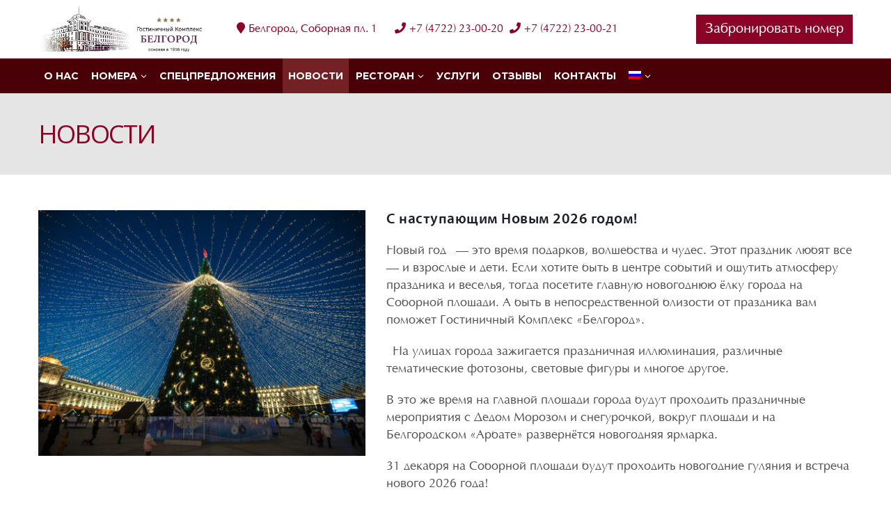

--- FILE ---
content_type: text/html; charset=UTF-8
request_url: https://hotelbelgorod.ru/category/news/
body_size: 24014
content:
<!DOCTYPE html>
<html lang="ru-RU">
<head>
	<meta charset="UTF-8">
	<!--[if IE]><meta http-equiv='X-UA-Compatible' content='IE=edge,chrome=1'><![endif]-->
	<meta name="viewport" content="width=device-width, initial-scale=1.0, minimum-scale=1.0">
	<link rel="profile" href="https://gmpg.org/xfn/11" />
	<link rel="pingback" href="https://hotelbelgorod.ru/xmlrpc.php" />
		<link rel="shortcut icon" href="//hotelbelgorod.ru/wp-content/uploads/2019/11/favicon.png" type="image/x-icon" />
		<link rel="apple-touch-icon" href="">
		<link rel="apple-touch-icon" sizes="120x120" href="">
		<link rel="apple-touch-icon" sizes="76x76" href="">
		<link rel="apple-touch-icon" sizes="152x152" href="">

<!-- start TL head script -->
<script type="text/javascript">
	(function(w){
		var lang = 'ru';
		if (window.location.pathname.indexOf('/en/') === 0) lang = 'en';
		var q=[
			['setContext', 'TL-INT-belgorod', lang]
		];
		var t=w.travelline=(w.travelline||{}),ti=t.integration=(t.integration||{});ti.__cq=ti.__cq?ti.__cq.concat(q):q;
		if (!ti.__loader){ti.__loader=true;var d=w.document,p=d.location.protocol,s=d.createElement('script');s.type='text/javascript';s.async=true;s.src=(p=='https:'?p:'http:')+'//ibe.tlintegration.com/integration/loader.js';(d.getElementsByTagName('head')[0]||d.getElementsByTagName('body')[0]).appendChild(s);}
	})(window);
</script>

<!-- end TL head script -->
<script>
	document.addEventListener('DOMContentLoaded', () => {
		const formBlock = document.querySelector('#header-room-form');
		let sfLink = 'http://www.travelline.ru/products/tl-hotel/',
			sfLinkText = 'система онлайн-бронирования',
			utpHeading = 'Наши преимущества',
			utpColumn1Heading = 'Расположение:',
			utpColumn1item1 = 'Главная площадь города',
			utpColumn1item2 = 'Администрация области и Драматический театр находятся в шаговой доступности',
			utpColumn2Heading = 'Услуги для гостей:',
			utpColumn2item1 = 'Бесплатная круглосуточная охраняемая парковка',
			utpColumn2item2 = 'Предоставление Конференц-зала для деловых переговоров проживающим бесплатно',
			utpColumn2item3 = 'Для детей: фирменные детские халатики, тапочки, стульчак';
		
		if (window.location.pathname.indexOf('/en/') === 0) {
			sfLink = 'http://en.travelline.ru/products/tl-hotel/';
			sfLinkText = 'online booking system';
			utpHeading = 'Our advantages';
			utpColumn1Heading = 'Location:';
			utpColumn1item1 = 'Main square of the city';
			utpColumn1item2 = 'The regional administration and the Drama Theater are within walking distance';
			utpColumn2Heading = 'Services for guests:';
			utpColumn2item1 = 'Free 24-hour secure parking';
			utpColumn2item2 = 'Providing a conference room for business negotiations for residents free of charge';
			utpColumn2item3 = 'For children: branded baby robes, slippers, toilet seat';
		}
		
		if (formBlock) {
			formBlock.innerHTML =
				`<div id="block-search" style="max-width: 970px;background-color: #fff; margin: 0 auto;">
					<div id="tl-search-form" class="tl-container"><noindex><a href="${sfLink}" rel="nofollow">${sfLinkText}</a></noindex></div>
					<div id="box-hover" class="advantages hide-out">
						<div class="advantages-header">
							${utpHeading}
						</div>
						<div class="advantages-content">
							<div class="advantages-column">
								<div class="advantages-column__heading">${utpColumn1Heading}</div>
								<div class="advantages-item">
									<div class="advantages-item__icon">
										<svg width="28" height="28" viewBox="0 0 28 28" fill="none" xmlns="http://www.w3.org/2000/svg">
											<path d="M19.2451 19.0888L19.815 19.5764L19.8151 19.5763L19.2451 19.0888ZM11.5308 21.9145L12.0293 21.3542L11.5308 21.9145ZM8.75495 19.0888L8.18494 19.5763L8.1851 19.5764L8.75495 19.0888ZM14 6L14.6726 5.66807C14.5462 5.41207 14.2855 5.25 14 5.25C13.7146 5.25 13.4538 5.41207 13.3275 5.66807L14 6ZM15.4695 8.97745L14.797 9.30938C14.9062 9.53074 15.1174 9.68416 15.3617 9.71966L15.4695 8.97745ZM18.7553 9.45491L19.2788 9.99198C19.4833 9.79271 19.5568 9.49466 19.4686 9.22315C19.3804 8.95164 19.1457 8.75376 18.8632 8.71271L18.7553 9.45491ZM16.3777 11.7725L15.8542 11.2355C15.6774 11.4078 15.5967 11.656 15.6385 11.8993L16.3777 11.7725ZM16.939 15.0451L16.59 15.7089C16.8426 15.8418 17.1488 15.8196 17.3798 15.6518C17.6108 15.484 17.7264 15.1997 17.6782 14.9183L16.939 15.0451ZM14 13.5L14.349 12.8361C14.1306 12.7213 13.8695 12.7213 13.651 12.8361L14 13.5ZM11.0611 15.0451L10.3219 14.9183C10.2736 15.1997 10.3893 15.484 10.6203 15.6518C10.8512 15.8196 11.1574 15.8418 11.4101 15.7089L11.0611 15.0451ZM11.6224 11.7725L12.3616 11.8993C12.4033 11.656 12.3227 11.4078 12.1459 11.2355L11.6224 11.7725ZM9.24476 9.45491L9.13691 8.71271C8.85439 8.75376 8.61968 8.95164 8.53147 9.22315C8.44325 9.49466 8.51682 9.79271 8.72125 9.99198L9.24476 9.45491ZM12.5306 8.97745L12.6384 9.71966C12.8827 9.68416 13.0939 9.53074 13.2031 9.30938L12.5306 8.97745ZM14 0.416664C8.48268 0.416664 4.01 4.88934 4.01 10.4067H5.51C5.51 5.71777 9.31111 1.91666 14 1.91666V0.416664ZM23.99 10.4067C23.99 4.88934 19.5173 0.416664 14 0.416664V1.91666C18.6889 1.91666 22.49 5.71777 22.49 10.4067H23.99ZM19.41 24.2667C19.41 24.3598 19.3679 24.5164 19.1496 24.7314C18.9286 24.9491 18.5704 25.1796 18.0673 25.3893C17.0643 25.8072 15.6268 26.0833 14 26.0833V27.5833C15.7753 27.5833 17.4177 27.2849 18.6442 26.7739C19.2559 26.519 19.7998 26.1965 20.2023 25.8C20.6074 25.4009 20.91 24.8823 20.91 24.2667H19.41ZM14 26.0833C12.3732 26.0833 10.9357 25.8072 9.93269 25.3893C9.42956 25.1796 9.07137 24.9491 8.85043 24.7314C8.63212 24.5164 8.59001 24.3598 8.59001 24.2667H7.09001C7.09001 24.8823 7.39263 25.4009 7.79775 25.8C8.20023 26.1965 8.74415 26.519 9.35577 26.7739C10.5823 27.2849 12.2247 27.5833 14 27.5833V26.0833ZM14 24.5033C14.123 24.5033 14.2218 24.4747 14.2672 24.4603C14.3227 24.4427 14.3726 24.4217 14.4126 24.4035C14.4927 24.3667 14.5764 24.3205 14.6574 24.2721C14.8217 24.1741 15.0236 24.0383 15.2512 23.8731C15.7089 23.5408 16.3044 23.0651 16.9678 22.4748L15.9707 21.3542C15.3388 21.9164 14.7819 22.3601 14.37 22.6592C14.1628 22.8096 14.0006 22.9173 13.8888 22.984C13.8318 23.0181 13.7995 23.0344 13.7879 23.0397C13.782 23.0424 13.792 23.0374 13.8141 23.0304C13.826 23.0266 13.8975 23.0033 14 23.0033V24.5033ZM19.8151 19.5763C21.929 17.1041 23.99 13.8068 23.99 10.4067H22.49C22.49 13.2501 20.7316 16.1963 18.675 18.6014L19.8151 19.5763ZM8.59001 24.2667C8.59001 24.13 8.69619 23.8384 9.26815 23.4809C9.81313 23.1402 10.637 22.84 11.6655 22.6523L11.3961 21.1767C10.2518 21.3856 9.23025 21.7356 8.47305 22.209C7.74281 22.6654 7.09001 23.3517 7.09001 24.2667H8.59001ZM16.3346 22.6523C17.363 22.84 18.1869 23.1402 18.7319 23.4809C19.3038 23.8384 19.41 24.13 19.41 24.2667H20.91C20.91 23.3517 20.2572 22.6654 19.527 22.209C18.7698 21.7356 17.7482 21.3856 16.6039 21.1767L16.3346 22.6523ZM4.01 10.4067C4.01 13.8068 6.07102 17.1041 8.18494 19.5763L9.32497 18.6014C7.26839 16.1963 5.51 13.2501 5.51 10.4067H4.01ZM11.0322 22.4748C11.6956 23.0651 12.2911 23.5408 12.7488 23.8731C12.9764 24.0383 13.1783 24.1741 13.3426 24.2721C13.4236 24.3205 13.5073 24.3667 13.5874 24.4035C13.6274 24.4217 13.6773 24.4427 13.7328 24.4603C13.7782 24.4747 13.877 24.5033 14 24.5033V23.0033C14.1025 23.0033 14.174 23.0266 14.1859 23.0304C14.208 23.0374 14.2181 23.0424 14.2121 23.0397C14.2005 23.0344 14.1682 23.0181 14.1112 22.984C13.9994 22.9173 13.8372 22.8096 13.63 22.6592C13.2181 22.3601 12.6612 21.9164 12.0293 21.3542L11.0322 22.4748ZM24.9167 22.75C24.9167 23.0011 24.7731 23.3467 24.2717 23.7616C23.7752 24.1725 23.0115 24.5761 22.0018 24.9295C19.9894 25.6338 17.1603 26.0833 14 26.0833V27.5833C17.283 27.5833 20.2873 27.1188 22.4974 26.3452C23.5989 25.9597 24.5438 25.4834 25.228 24.9172C25.9074 24.355 26.4167 23.6265 26.4167 22.75H24.9167ZM14 26.0833C10.8397 26.0833 8.01065 25.6338 5.99821 24.9295C4.98852 24.5761 4.22489 24.1725 3.72834 23.7616C3.22701 23.3467 3.08337 23.0011 3.08337 22.75H1.58337C1.58337 23.6265 2.09265 24.355 2.77205 24.9172C3.45622 25.4834 4.40112 25.9597 5.50268 26.3452C7.71272 27.1188 10.717 27.5833 14 27.5833V26.0833ZM8.1947 19.5877C9.15997 20.7153 10.1596 21.6983 11.0322 22.4748L12.0293 21.3542C11.1992 20.6155 10.2487 19.6805 9.3342 18.6122L8.1947 19.5877ZM16.9678 22.4748C17.8404 21.6983 18.84 20.7153 19.8053 19.5877L18.6658 18.6122C17.7513 19.6805 16.8009 20.6155 15.9707 21.3542L16.9678 22.4748ZM19.1055 19.8386C20.9661 20.1661 22.485 20.6597 23.5169 21.2336C24.5999 21.836 24.9167 22.3878 24.9167 22.75H26.4167C26.4167 21.5159 25.425 20.5785 24.246 19.9227C23.0159 19.2386 21.3193 18.7052 19.3656 18.3613L19.1055 19.8386ZM19.8055 19.5875L19.815 19.5764L18.6752 18.6013L18.6657 18.6124L19.8055 19.5875ZM3.08337 22.75C3.08337 22.3878 3.40018 21.836 4.48315 21.2336C5.51508 20.6597 7.03397 20.1661 8.89449 19.8386L8.63441 18.3613C6.68077 18.7052 4.98412 19.2386 3.75405 19.9227C2.57503 20.5785 1.58337 21.5159 1.58337 22.75H3.08337ZM8.1851 19.5764L8.19459 19.5875L9.33431 18.6123L9.32481 18.6012L8.1851 19.5764ZM13.3275 6.33192L14.797 9.30938L16.1421 8.64553L14.6726 5.66807L13.3275 6.33192ZM15.3617 9.71966L18.6475 10.1971L18.8632 8.71271L15.5774 8.23525L15.3617 9.71966ZM18.2318 8.91785L15.8542 11.2355L16.9012 12.3096L19.2788 9.99198L18.2318 8.91785ZM15.6385 11.8993L16.1998 15.1719L17.6782 14.9183L17.1169 11.6458L15.6385 11.8993ZM17.288 14.3812L14.349 12.8361L13.651 14.1638L16.59 15.7089L17.288 14.3812ZM13.651 12.8361L10.7121 14.3812L11.4101 15.7089L14.349 14.1638L13.651 12.8361ZM11.8003 15.1719L12.3616 11.8993L10.8832 11.6458L10.3219 14.9183L11.8003 15.1719ZM12.1459 11.2355L9.76827 8.91785L8.72125 9.99198L11.0989 12.3096L12.1459 11.2355ZM9.35261 10.1971L12.6384 9.71966L12.4227 8.23525L9.13691 8.71271L9.35261 10.1971ZM13.2031 9.30938L14.6726 6.33192L13.3275 5.66807L11.858 8.64553L13.2031 9.30938Z" fill="#8A0428"/>
										</svg>
									</div>
									<div class="advantages-item__text">
										${utpColumn1item1}
									</div>
								</div>
								<div class="advantages-item">
									<div class="advantages-item__icon">
										<svg width="28" height="28" viewBox="0 0 28 28" fill="none" xmlns="http://www.w3.org/2000/svg">
											<path d="M13.4656 1.59459L13.8247 2.25302V2.25302L13.4656 1.59459ZM1.7246 7.99877L1.36546 7.34035C1.12451 7.47178 0.974597 7.72431 0.974597 7.99877H1.7246ZM26.2753 7.99877H27.0253C27.0253 7.72431 26.8754 7.47178 26.6345 7.34035L26.2753 7.99877ZM14.5343 1.59459L14.1752 2.25302V2.25302L14.5343 1.59459ZM13.1064 0.936173L1.36546 7.34035L2.08374 8.65719L13.8247 2.25302L13.1064 0.936173ZM1.7246 8.74877H26.2753V7.24877H1.7246V8.74877ZM26.6345 7.34035L14.8935 0.936173L14.1752 2.25302L25.9162 8.65719L26.6345 7.34035ZM0.974597 7.99877V8.55674H2.4746V7.99877H0.974597ZM27.0253 8.55674V7.99877H25.5253V8.55674H27.0253ZM3.95648 11.5386H4.51445V10.0386H3.95648V11.5386ZM3.76445 10.7886V23.1938H5.26445V10.7886H3.76445ZM4.51445 23.9438H7.86228V22.4438H4.51445V23.9438ZM4.51445 11.5386H7.86228V10.0386H4.51445V11.5386ZM8.61228 23.1938V10.7886H7.11228V23.1938H8.61228ZM23.4855 11.5386H24.0434V10.0386H23.4855V11.5386ZM22.7355 10.7886V23.1938H24.2355V10.7886H22.7355ZM23.4855 22.4438H20.1376V23.9438H23.4855V22.4438ZM20.1376 11.5386H23.4855V10.0386H20.1376V11.5386ZM20.8876 23.1938V10.7886H19.3876V23.1938H20.8876ZM15.6739 11.5386H20.1376V10.0386H15.6739V11.5386ZM14.9239 10.7886V23.1938H16.4239V10.7886H14.9239ZM15.6739 22.4438H12.326V23.9438H15.6739V22.4438ZM7.86228 11.5386H12.326V10.0386H7.86228V11.5386ZM12.326 11.5386H15.6739V10.0386H12.326V11.5386ZM13.076 23.1938V10.7886H11.576V23.1938H13.076ZM3.39851 23.9438H4.51445V22.4438H3.39851V23.9438ZM7.86228 23.9438H12.326V22.4438H7.86228V23.9438ZM15.6739 23.9438H20.1376V22.4438H15.6739V23.9438ZM23.4855 23.9438H24.6014V22.4438H23.4855V23.9438ZM25.7174 25.7917H2.28257V27.2917H25.7174V25.7917ZM26.0833 25.4257C26.0833 25.6278 25.9195 25.7917 25.7174 25.7917V27.2917C26.7479 27.2917 27.5833 26.4563 27.5833 25.4257H26.0833ZM24.6014 23.9438C25.4198 23.9438 26.0833 24.6073 26.0833 25.4257H27.5833C27.5833 23.7789 26.2483 22.4438 24.6014 22.4438V23.9438ZM0.416626 25.4257C0.416626 26.4563 1.25203 27.2917 2.28257 27.2917V25.7917C2.08047 25.7917 1.91663 25.6278 1.91663 25.4257H0.416626ZM25.5253 8.55674C25.5253 9.37517 24.8619 10.0386 24.0434 10.0386V11.5386C25.6903 11.5386 27.0253 10.2036 27.0253 8.55674H25.5253ZM1.91663 25.4257C1.91663 24.6073 2.58009 23.9438 3.39851 23.9438V22.4438C1.75166 22.4438 0.416626 23.7789 0.416626 25.4257H1.91663ZM0.974597 8.55674C0.974597 10.2036 2.30963 11.5386 3.95648 11.5386V10.0386C3.13806 10.0386 2.4746 9.37516 2.4746 8.55674H0.974597ZM13.8247 2.25302C13.934 2.19344 14.066 2.19344 14.1752 2.25302L14.8935 0.936173C14.3365 0.632386 13.6634 0.632386 13.1064 0.936173L13.8247 2.25302Z" fill="#8A0428"/>
										</svg>
									</div>
									<div class="advantages-item__text">
										${utpColumn1item2}
									</div>
								</div>
							</div>
							<div class="advantages-column">
								<div class="advantages-column__heading">${utpColumn2Heading}</div>
								<div class="advantages-item">
									<div class="advantages-item__icon">
										<svg width="28" height="28" viewBox="0 0 28 28" fill="none" xmlns="http://www.w3.org/2000/svg">
											<path d="M1.74996 26.0833C1.33575 26.0833 0.999959 26.4191 0.999959 26.8333C0.999959 27.2475 1.33575 27.5833 1.74996 27.5833V26.0833ZM9.91663 27.5833C10.3308 27.5833 10.6666 27.2475 10.6666 26.8333C10.6666 26.4191 10.3308 26.0833 9.91663 26.0833V27.5833ZM26.8333 7.16667C27.2475 7.16667 27.5833 6.83088 27.5833 6.41667C27.5833 6.00245 27.2475 5.66667 26.8333 5.66667V7.16667ZM26.8333 10.0833C27.2475 10.0833 27.5833 9.74755 27.5833 9.33333C27.5833 8.91912 27.2475 8.58333 26.8333 8.58333V10.0833ZM26.8333 16.5C27.2475 16.5 27.5833 16.1642 27.5833 15.75C27.5833 15.3358 27.2475 15 26.8333 15V16.5ZM26.8333 23.5C27.2475 23.5 27.5833 23.1642 27.5833 22.75C27.5833 22.3358 27.2475 22 26.8333 22V23.5ZM3.33329 7.58333C3.33329 7.99755 3.66908 8.33333 4.08329 8.33333C4.49751 8.33333 4.83329 7.99755 4.83329 7.58333H3.33329ZM17.5 22.1667L18.0303 21.6363C17.7374 21.3434 17.2625 21.3434 16.9696 21.6363L17.5 22.1667ZM16.9166 22.75L16.3863 22.2197C16.0934 22.5126 16.0934 22.9874 16.3863 23.2803L16.9166 22.75ZM17.5 23.3333L16.9696 23.8637C17.2625 24.1566 17.7374 24.1566 18.0303 23.8637L17.5 23.3333ZM18.0833 22.75L18.6136 23.2803C18.9065 22.9874 18.9065 22.5126 18.6136 22.2197L18.0833 22.75ZM1.74996 27.5833H4.08329V26.0833H1.74996V27.5833ZM4.83329 26.8333V16.9167H3.33329V26.8333H4.83329ZM4.08329 27.5833H7.58329V26.0833H4.08329V27.5833ZM7.58329 27.5833H9.91663V26.0833H7.58329V27.5833ZM6.83329 16.9167V26.8333H8.33329V16.9167H6.83329ZM5.83329 9.75C3.67018 9.75 1.91663 7.99645 1.91663 5.83333H0.416626C0.416626 8.82488 2.84175 11.25 5.83329 11.25V9.75ZM1.91663 5.83333C1.91663 3.67022 3.67018 1.91667 5.83329 1.91667V0.416668C2.84175 0.416668 0.416626 2.84179 0.416626 5.83333H1.91663ZM5.83329 1.91667C7.99641 1.91667 9.74996 3.67022 9.74996 5.83333H11.25C11.25 2.84179 8.82483 0.416668 5.83329 0.416668V1.91667ZM9.74996 5.83333C9.74996 7.99645 7.99641 9.75 5.83329 9.75V11.25C8.82483 11.25 11.25 8.82488 11.25 5.83333H9.74996ZM17.5 17.9167C14.8306 17.9167 12.6666 20.0806 12.6666 22.75H14.1666C14.1666 20.9091 15.659 19.4167 17.5 19.4167V17.9167ZM12.6666 22.75C12.6666 25.4194 14.8306 27.5833 17.5 27.5833V26.0833C15.659 26.0833 14.1666 24.591 14.1666 22.75H12.6666ZM17.5 27.5833C20.1693 27.5833 22.3333 25.4194 22.3333 22.75H20.8333C20.8333 24.591 19.3409 26.0833 17.5 26.0833V27.5833ZM22.3333 22.75C22.3333 20.0806 20.1693 17.9167 17.5 17.9167V19.4167C19.3409 19.4167 20.8333 20.9091 20.8333 22.75H22.3333ZM13.4166 22H12.8333V23.5H13.4166V22ZM12.4166 21.5833V18.0833H10.9166V21.5833H12.4166ZM14 16.5H17.3847V15H14V16.5ZM26.7181 7.16667H26.8333V5.66667H26.7181V7.16667ZM26.8333 8.58333H26.7281V10.0833H26.8333V8.58333ZM20.5218 16.5H26.8333V15H20.5218V16.5ZM21.5833 23.5H26.8333V22H21.5833V23.5ZM19.6666 15.6448C19.6666 16.1171 20.0495 16.5 20.5218 16.5V15C20.8779 15 21.1666 15.2887 21.1666 15.6448H19.6666ZM26.7281 8.58333C22.8282 8.58333 19.6666 11.7449 19.6666 15.6448H21.1666C21.1666 12.5733 23.6566 10.0833 26.7281 10.0833V8.58333ZM18.25 15.6348C18.25 10.958 22.0413 7.16667 26.7181 7.16667V5.66667C21.2128 5.66667 16.75 10.1295 16.75 15.6348H18.25ZM17.3847 16.5C17.8626 16.5 18.25 16.1126 18.25 15.6348H16.75C16.75 15.2842 17.0342 15 17.3847 15V16.5ZM12.4166 18.0833C12.4166 17.2089 13.1255 16.5 14 16.5V15C12.2971 15 10.9166 16.3805 10.9166 18.0833H12.4166ZM12.8333 22C12.6032 22 12.4166 21.8135 12.4166 21.5833H10.9166C10.9166 22.6419 11.7747 23.5 12.8333 23.5V22ZM8.33329 16.9167C8.33329 15.8581 7.47517 15 6.41663 15V16.5C6.64674 16.5 6.83329 16.6865 6.83329 16.9167H8.33329ZM4.83329 16.9167C4.83329 16.6865 5.01984 16.5 5.24996 16.5V15C4.19141 15 3.33329 15.8581 3.33329 16.9167H4.83329ZM5.24996 16.5H5.83329V15H5.24996V16.5ZM5.83329 16.5H6.41663V15H5.83329V16.5ZM5.08329 10.5V15.75H6.58329V10.5H5.08329ZM4.37496 4.83333H7.29163V3.33333H4.37496V4.83333ZM6.83329 4.375V6.125H8.33329V4.375H6.83329ZM3.33329 4.375V6.41667H4.83329V4.375H3.33329ZM3.33329 6.41667V7.58333H4.83329V6.41667H3.33329ZM7.29163 5.66667H4.08329V7.16667H7.29163V5.66667ZM16.9696 21.6363L16.3863 22.2197L17.447 23.2803L18.0303 22.697L16.9696 21.6363ZM16.3863 23.2803L16.9696 23.8637L18.0303 22.803L17.447 22.2197L16.3863 23.2803ZM18.0303 23.8637L18.6136 23.2803L17.553 22.2197L16.9696 22.803L18.0303 23.8637ZM18.6136 22.2197L18.0303 21.6363L16.9696 22.697L17.553 23.2803L18.6136 22.2197ZM6.83329 6.125C6.83329 5.87187 7.0385 5.66667 7.29163 5.66667V7.16667C7.86692 7.16667 8.33329 6.7003 8.33329 6.125H6.83329ZM7.29163 4.83333C7.0385 4.83333 6.83329 4.62813 6.83329 4.375H8.33329C8.33329 3.7997 7.86692 3.33333 7.29163 3.33333V4.83333ZM4.37496 3.33333C3.79966 3.33333 3.33329 3.7997 3.33329 4.375H4.83329C4.83329 4.62813 4.62809 4.83333 4.37496 4.83333V3.33333Z" fill="#8A0428"/>
										</svg>
									</div>
									<div class="advantages-item__text">
										${utpColumn2item1}
									</div>
								</div>
								<div class="advantages-item">
									<div class="advantages-item__icon">
										<svg width="28" height="28" viewBox="0 0 28 28" fill="none" xmlns="http://www.w3.org/2000/svg">
											<path d="M26.8333 16.9167L27.5296 17.1952C27.6221 16.9641 27.5939 16.7023 27.4543 16.4962C27.3148 16.2901 27.0822 16.1667 26.8333 16.1667V16.9167ZM24.7933 22.0166L25.4897 22.2952L24.7933 22.0166ZM3.20661 22.0166L2.51025 22.2952H2.51025L3.20661 22.0166ZM1.16663 16.9167V16.1667C0.917758 16.1667 0.685098 16.2901 0.545576 16.4962C0.406053 16.7023 0.377841 16.9641 0.470268 17.1952L1.16663 16.9167ZM8.16663 20.4167V19.6667C7.94616 19.6667 7.73686 19.7637 7.59436 19.9319C7.45186 20.1001 7.39059 20.3225 7.42683 20.54L8.16663 20.4167ZM19.8333 20.4167L20.5731 20.54C20.6093 20.3225 20.5481 20.1001 20.4056 19.9319C20.2631 19.7637 20.0538 19.6667 19.8333 19.6667V20.4167ZM21.5833 8.16667L22.1136 7.63634C21.8207 7.34344 21.3459 7.34344 21.053 7.63634L21.5833 8.16667ZM21 8.75L20.4696 8.21967C20.1767 8.51256 20.1767 8.98744 20.4696 9.28033L21 8.75ZM21.5833 9.33333L21.053 9.86366C21.3459 10.1566 21.8207 10.1566 22.1136 9.86366L21.5833 9.33333ZM17.9345 26.0873C17.8446 26.4917 18.0996 26.8923 18.5039 26.9821C18.9083 27.072 19.3089 26.817 19.3988 26.4127L17.9345 26.0873ZM8.60115 26.4127C8.69101 26.817 9.09164 27.072 9.49599 26.9821C9.90034 26.8923 10.1553 26.4917 10.0654 26.0873L8.60115 26.4127ZM14 1C11.3306 1 9.16663 3.16396 9.16663 5.83333H10.6666C10.6666 3.99238 12.159 2.5 14 2.5V1ZM9.16663 5.83333C9.16663 8.50271 11.3306 10.6667 14 10.6667V9.16667C12.159 9.16667 10.6666 7.67428 10.6666 5.83333H9.16663ZM14 10.6667C16.6693 10.6667 18.8333 8.50271 18.8333 5.83333H17.3333C17.3333 7.67428 15.8409 9.16667 14 9.16667V10.6667ZM18.8333 5.83333C18.8333 3.16396 16.6693 1 14 1V2.5C15.8409 2.5 17.3333 3.99238 17.3333 5.83333H18.8333ZM26.1369 16.6381L24.097 21.7381L25.4897 22.2952L27.5296 17.1952L26.1369 16.6381ZM3.90297 21.7381L1.86298 16.6381L0.470268 17.1952L2.51025 22.2952L3.90297 21.7381ZM8.16663 21.1667H19.8333V19.6667H8.16663V21.1667ZM1.16663 17.6667H5.24996V16.1667H1.16663V17.6667ZM5.99996 16.9167V14.5833H4.49996V16.9167H5.99996ZM7.58329 13H20.4166V11.5H7.58329V13ZM5.24996 17.6667H22.75V16.1667H5.24996V17.6667ZM22 14.5833V16.9167H23.5V14.5833H22ZM22.75 17.6667H26.25V16.1667H22.75V17.6667ZM26.25 17.6667H26.8333V16.1667H26.25V17.6667ZM27 16.9167V12.8333H25.5V16.9167H27ZM21.053 7.63634L20.4696 8.21967L21.5303 9.28033L22.1136 8.697L21.053 7.63634ZM20.4696 9.28033L21.053 9.86366L22.1136 8.803L21.5303 8.21967L20.4696 9.28033ZM22.1666 8H21.5833V9.5H22.1666V8ZM22.1136 9.86366L22.697 9.28033L21.6363 8.21967L21.053 8.803L22.1136 9.86366ZM21.053 8.697L21.6363 9.28033L22.697 8.21967L22.1136 7.63634L21.053 8.697ZM20.1842 22.8733L20.5731 20.54L19.0935 20.2934L18.7046 22.6267L20.1842 22.8733ZM7.42683 20.54L7.81572 22.8733L9.29531 22.6267L8.90642 20.2934L7.42683 20.54ZM18.7123 22.5873L17.9345 26.0873L19.3988 26.4127L20.1765 22.9127L18.7123 22.5873ZM10.0654 26.0873L9.28765 22.5873L7.82337 22.9127L8.60115 26.4127L10.0654 26.0873ZM23.7101 22H19.4444V23.5H23.7101V22ZM8.55551 22H4.28983V23.5H8.55551V22ZM20.4166 13C21.2911 13 22 13.7089 22 14.5833H23.5C23.5 12.8805 22.1195 11.5 20.4166 11.5V13ZM5.99996 14.5833C5.99996 13.7089 6.70884 13 7.58329 13V11.5C5.88041 11.5 4.49996 12.8805 4.49996 14.5833H5.99996ZM27 12.8333C27 10.164 24.836 8 22.1666 8V9.5C24.0076 9.5 25.5 10.9924 25.5 12.8333H27ZM2.51025 22.2952C2.80132 23.0228 3.5061 23.5 4.28983 23.5V22C4.11945 22 3.96624 21.8963 3.90297 21.7381L2.51025 22.2952ZM24.097 21.7381C24.0337 21.8963 23.8805 22 23.7101 22V23.5C24.4938 23.5 25.1986 23.0228 25.4897 22.2952L24.097 21.7381Z" fill="#8A0428"/>
										</svg>
									</div>
									<div class="advantages-item__text">
										${utpColumn2item2}
									</div>
								</div>
								<div class="advantages-item">
									<div class="advantages-item__icon">
										<svg width="28" height="28" viewBox="0 0 28 28" fill="none" xmlns="http://www.w3.org/2000/svg">
											<path d="M15.1159 9.66726L15.3292 10.3863C15.6074 10.3038 15.813 10.0682 15.8572 9.78142C15.9013 9.49465 15.7761 9.20813 15.5357 9.04573L15.1159 9.66726ZM17.9058 5.93508L17.5712 6.60632C17.8037 6.7222 18.0796 6.70952 18.3005 6.57282C18.5213 6.43611 18.6558 6.19484 18.6558 5.93508H17.9058ZM17.8875 5.55578L17.141 5.62818L17.141 5.62818L17.8875 5.55578ZM10.1125 5.55578L10.859 5.62818L10.859 5.62818L10.1125 5.55578ZM3.63129 17.6034L3.70836 18.3494L4.53934 18.2635L4.36473 17.4466L3.63129 17.6034ZM3.63129 13.1777L4.36473 13.3344L4.53933 12.5175L3.70836 12.4316L3.63129 13.1777ZM3.43267 16.2448L4.18027 16.1848L4.18027 16.1848L3.43267 16.2448ZM3.41671 14.7666L4.16543 14.8103L4.16543 14.8103L3.41671 14.7666ZM3.47062 16.6295L2.72571 16.7167H2.72571L3.47062 16.6295ZM7.67024 15.9467C7.67024 16.3609 8.00603 16.6967 8.42024 16.6967C8.83446 16.6967 9.17024 16.3609 9.17024 15.9467H7.67024ZM10.4601 15.9467C10.4601 16.3609 10.7959 16.6967 11.2101 16.6967C11.6243 16.6967 11.9601 16.3609 11.9601 15.9467H10.4601ZM16.0398 15.9467C16.0398 16.3609 16.3756 16.6967 16.7898 16.6967C17.204 16.6967 17.5398 16.3609 17.5398 15.9467H16.0398ZM18.8296 15.9467C18.8296 16.3609 19.1654 16.6967 19.5796 16.6967C19.9939 16.6967 20.3296 16.3609 20.3296 15.9467H18.8296ZM13.076 20.3963C13.076 19.9821 12.7402 19.6463 12.326 19.6463C11.9118 19.6463 11.576 19.9821 11.576 20.3963H13.076ZM16.4239 20.3963C16.4239 19.9821 16.0881 19.6463 15.6739 19.6463C15.2596 19.6463 14.9239 19.9821 14.9239 20.3963H16.4239ZM7.23884 9.96775C7.00857 10.3121 7.10102 10.7778 7.44533 11.0081C7.78964 11.2384 8.25543 11.1459 8.4857 10.8016L7.23884 9.96775ZM9.34418 5.93508C9.34418 8.50181 11.4309 10.5785 14 10.5785V9.07849C12.2548 9.07849 10.8442 7.66889 10.8442 5.93508H9.34418ZM14 10.5785C14.4607 10.5785 14.9071 10.5115 15.3292 10.3863L14.9026 8.94823C14.6175 9.0328 14.3148 9.07849 14 9.07849V10.5785ZM15.5357 9.04573C14.7875 8.54042 14.6822 7.64427 15.0657 6.98906C15.2518 6.67113 15.5468 6.42829 15.9321 6.32825C16.3163 6.22852 16.8624 6.25305 17.5712 6.60632L18.2403 5.26383C17.2752 4.78281 16.3567 4.66829 15.5552 4.87638C14.7548 5.08417 14.1431 5.59603 13.7712 6.23129C13.0388 7.48248 13.2125 9.28673 14.6961 10.2888L15.5357 9.04573ZM18.634 5.48338C18.4056 3.12855 16.4167 1.29167 14 1.29167V2.79167C15.6407 2.79167 16.9868 4.03845 17.141 5.62818L18.634 5.48338ZM14 1.29167C11.5832 1.29167 9.59437 3.12855 9.36598 5.48338L10.859 5.62818C11.0132 4.03846 12.3592 2.79167 14 2.79167V1.29167ZM9.36598 5.48338C9.35154 5.63221 9.34418 5.7829 9.34418 5.93508H10.8442C10.8442 5.83132 10.8492 5.72896 10.859 5.62818L9.36598 5.48338ZM18.6558 5.93508C18.6558 5.78288 18.6484 5.63219 18.634 5.48338L17.141 5.62818C17.1507 5.72898 17.1558 5.83134 17.1558 5.93508H18.6558ZM24.6014 13.9157C25.4221 13.9157 26.0833 14.5782 26.0833 15.3905H27.5833C27.5833 13.7453 26.246 12.4157 24.6014 12.4157V13.9157ZM26.0833 15.3905C26.0833 16.2028 25.4221 16.8653 24.6014 16.8653V18.3653C26.246 18.3653 27.5833 17.0357 27.5833 15.3905H26.0833ZM23.8514 15.3905C23.8514 16.0964 23.7768 16.7842 23.6352 17.4466L25.1021 17.7601C25.2655 16.9953 25.3514 16.2025 25.3514 15.3905H23.8514ZM24.2916 18.3494C24.3936 18.3599 24.497 18.3653 24.6014 18.3653V16.8653C24.5486 16.8653 24.4967 16.8626 24.4457 16.8573L24.2916 18.3494ZM24.6014 12.4157C24.497 12.4157 24.3936 12.4211 24.2916 12.4316L24.4457 13.9237C24.4967 13.9184 24.5486 13.9157 24.6014 13.9157V12.4157ZM23.6352 13.3344C23.7768 13.9968 23.8514 14.6846 23.8514 15.3905H25.3514C25.3514 14.5785 25.2655 13.7857 25.1021 13.0209L23.6352 13.3344ZM17.6131 6.25378C20.6471 7.44644 22.9432 10.0969 23.6352 13.3344L25.1021 13.0209C24.3031 9.28275 21.6558 6.23123 18.1618 4.85777L17.6131 6.25378ZM23.6352 17.4466C22.6875 21.8803 18.7341 25.2083 14 25.2083V26.7083C19.4531 26.7083 24.0089 22.8746 25.1021 17.7601L23.6352 17.4466ZM3.39851 12.4157C1.75391 12.4157 0.416626 13.7453 0.416626 15.3905H1.91663C1.91663 14.5782 2.57784 13.9157 3.39851 13.9157V12.4157ZM0.416626 15.3905C0.416626 17.0357 1.75391 18.3653 3.39851 18.3653V16.8653C2.57784 16.8653 1.91663 16.2028 1.91663 15.3905H0.416626ZM3.55422 16.8573C3.50325 16.8626 3.45132 16.8653 3.39851 16.8653V18.3653C3.50292 18.3653 3.60631 18.3599 3.70836 18.3494L3.55422 16.8573ZM3.39851 13.9157C3.45132 13.9157 3.50325 13.9184 3.55422 13.9237L3.70836 12.4316C3.60631 12.4211 3.50292 12.4157 3.39851 12.4157V13.9157ZM4.18027 16.1848C4.15925 15.9229 4.14853 15.658 4.14853 15.3905H2.64853C2.64853 15.6981 2.66086 16.003 2.68507 16.3047L4.18027 16.1848ZM4.14853 15.3905C4.14853 15.1956 4.15422 15.0022 4.16543 14.8103L2.66798 14.7228C2.65507 14.9438 2.64853 15.1664 2.64853 15.3905H4.14853ZM4.16543 14.8103C4.17278 14.6844 4.1825 14.5592 4.19456 14.4347L2.70154 14.2902C2.68765 14.4337 2.67644 14.5779 2.66798 14.7228L4.16543 14.8103ZM4.19456 14.4347C4.23071 14.0613 4.28784 13.6941 4.36473 13.3344L2.89786 13.0209C2.8091 13.4362 2.74322 13.8597 2.70154 14.2902L4.19456 14.4347ZM4.36473 17.4466C4.30133 17.15 4.25137 16.8483 4.21552 16.5422L2.72571 16.7167C2.76704 17.0696 2.82467 17.4177 2.89786 17.7601L4.36473 17.4466ZM4.21552 16.5422C4.20164 16.4237 4.18988 16.3046 4.18027 16.1848L2.68507 16.3047C2.69615 16.4428 2.70971 16.5801 2.72571 16.7167L4.21552 16.5422ZM4.19456 14.4348C4.55589 10.7037 7.01524 7.57916 10.3869 6.25379L9.83809 4.85777C5.95651 6.38361 3.1188 9.98162 2.70154 14.2902L4.19456 14.4348ZM14 25.2083C8.94847 25.2083 4.78691 21.4195 4.21552 16.5422L2.72571 16.7168C3.38503 22.3447 8.1824 26.7083 14 26.7083V25.2083ZM9.17024 15.9467C9.17024 16.0434 9.09148 16.0453 9.20823 15.9832C9.33193 15.9174 9.55086 15.8624 9.81517 15.8624C10.0795 15.8624 10.2984 15.9174 10.4221 15.9832C10.5389 16.0453 10.4601 16.0434 10.4601 15.9467H11.9601C11.9601 15.2938 11.5326 14.8748 11.1262 14.6587C10.7269 14.4464 10.2483 14.3624 9.81517 14.3624C9.38201 14.3624 8.90348 14.4464 8.50409 14.6587C8.09773 14.8748 7.67024 15.2938 7.67024 15.9467H9.17024ZM17.5398 15.9467C17.5398 16.0434 17.461 16.0453 17.5778 15.9832C17.7015 15.9174 17.9204 15.8624 18.1847 15.8624C18.449 15.8624 18.668 15.9174 18.7917 15.9832C18.9084 16.0453 18.8296 16.0434 18.8296 15.9467H20.3296C20.3296 15.2938 19.9022 14.8748 19.4958 14.6587C19.0964 14.4464 18.6179 14.3624 18.1847 14.3624C17.7516 14.3624 17.273 14.4464 16.8736 14.6587C16.4673 14.8748 16.0398 15.2938 16.0398 15.9467H17.5398ZM11.576 20.3963C11.576 21.1055 11.9475 21.6362 12.434 21.9596C12.8984 22.2681 13.4707 22.3978 13.9999 22.3978C14.5292 22.3978 15.1015 22.2681 15.5659 21.9596C16.0524 21.6362 16.4239 21.1055 16.4239 20.3963H14.9239C14.9239 20.5214 14.8768 20.6164 14.7356 20.7103C14.5723 20.8188 14.3076 20.8978 13.9999 20.8978C13.6923 20.8978 13.4276 20.8188 13.2642 20.7103C13.1231 20.6164 13.076 20.5214 13.076 20.3963H11.576ZM8.4857 10.8016C8.96918 10.0787 9.57788 9.59114 10.0723 9.28313C10.3183 9.12984 10.5318 9.02369 10.6801 8.95717C10.7541 8.92399 10.8113 8.9009 10.8476 8.88693C10.8657 8.87995 10.8785 8.87527 10.8856 8.87275C10.8891 8.8715 10.8911 8.87078 10.8917 8.8706C10.8919 8.87051 10.8918 8.87055 10.8913 8.87072C10.8911 8.87081 10.8907 8.87092 10.8903 8.87107C10.89 8.87115 10.8898 8.87123 10.8895 8.87132C10.8894 8.87137 10.8892 8.87144 10.8891 8.87147C10.8889 8.87154 10.8886 8.87162 10.6521 8.15988C10.4156 7.44815 10.4154 7.44823 10.4151 7.44831C10.415 7.44835 10.4148 7.44843 10.4146 7.4485C10.4142 7.44862 10.4138 7.44876 10.4134 7.4489C10.4125 7.44919 10.4116 7.44951 10.4105 7.44987C10.4084 7.45059 10.4058 7.45145 10.4029 7.45246C10.397 7.45449 10.3896 7.4571 10.3805 7.46032C10.3625 7.46677 10.3383 7.47567 10.3085 7.48716C10.2488 7.51012 10.1666 7.54352 10.0662 7.58856C9.86574 7.67847 9.59101 7.81566 9.27908 8.01C8.65753 8.39724 7.87131 9.02206 7.23884 9.96775L8.4857 10.8016Z" fill="#8A0428"/>
										</svg>
									</div>
									<div class="advantages-item__text">
										${utpColumn2item3}
									</div>
								</div>
							</div>
						</div>
					</div>
				</div>`;
		}
		
		(function(w){
			var lang = 'ru';
			if (window.location.pathname.indexOf('/en/') === 0) lang = 'en';
			var q=[
				['setContext', 'TL-INT-belgorod', lang],
				['embed', 'search-form', {container: 'tl-search-form'}]
			];
			var t=w.travelline=(w.travelline||{}),ti=t.integration=(t.integration||{});ti.__cq=ti.__cq?ti.__cq.concat(q):q;
			if (!ti.__loader){ti.__loader=true;var d=w.document,p=d.location.protocol,s=d.createElement('script');s.type='text/javascript';s.async=true;s.src=(p=='https:'?p:'http:')+'//ibe.tlintegration.com/integration/loader.js';(d.getElementsByTagName('head')[0]||d.getElementsByTagName('body')[0]).appendChild(s);}
		})(window);
		
		(function () {
			var sf = document.querySelector('#tl-search-form');
			if (sf) {
				sf.addEventListener('mouseover', function () {
					var utp = document.querySelector('#box-hover');
					utp.classList.remove('hide-out');
				});
			}
			if (sf) {
				sf.addEventListener('mouseleave', function () {
					var utp = document.querySelector('#box-hover');
					utp.classList.add('hide-out');
				})
			}
		})();
	});
</script>
<style>
	#header-room-form form {
		display: none;
	}
	
	#block-search {
		position: relative;
	}
	
	.advantages {
		font-family: 'Optima Cyr', sans-serif;
		position: absolute;
		width: 100%;
		max-width: 970px;
		margin: 0 auto;
		padding: 0;
		cursor: default;
		opacity: 1;
		transition: all .8s ease;
		z-index: 10;
		display: none;
		left: 50%;
		transform: translateX(-50%);
		top: -320px;
	}
	
	.advantages.hide-out {
		box-sizing: border-box;
		opacity: 0;
		pointer-events: none;
		z-index: -10;
	}
	
	.advantages-header {
		padding: 20px;
		background: #8A0428;
		
		font-style: normal;
		font-weight: normal;
		font-size: 24px;
		line-height: 115%;
		text-align: center;
		color: #FFFFFF;
	}
	
	.advantages-content {
		display: flex;
		padding: 20px 48px;
		background-color: #FFFFFF;
	}
	
	.advantages-column {
		flex: 1 1 50%;
	}
	
	.advantages-column__heading {
		font-style: normal;
		font-weight: normal;
		font-size: 20px;
		line-height: 140%;
		color: #1D2127;
		margin-bottom: 10px;
	}
	
	.advantages-item {
		display: flex;
		align-items: center;
		padding: 15px 10px 0 10px;
	}
	
	.advantages-item__icon {
		display: inline-block;
		width: 30px;
		margin-right: 13px;
		text-align: center;
		flex-shrink: 0;
	}
	
	.advantages-item__text {
		font-style: normal;
		font-weight: normal;
		font-size: 14px;
		line-height: 170%;
		color: #1D2127;
	}
	
	@media (min-width: 900px) {
		.advantages {
			display: block;
		}
	}
</style>

<title>Новости &#8211; ГОСТИНИЧНЫЙ КОМПЛЕКС</title>
<meta name='robots' content='max-image-preview:large' />
<link rel="alternate" hreflang="ru" href="https://hotelbelgorod.ru/category/news/" />
<link rel="alternate" hreflang="en" href="https://hotelbelgorod.ru/en/category/news/" />
<link rel="alternate" hreflang="x-default" href="https://hotelbelgorod.ru/category/news/" />
<link rel='dns-prefetch' href='//s.w.org' />
<link rel="alternate" type="application/rss+xml" title="ГОСТИНИЧНЫЙ КОМПЛЕКС &raquo; Лента" href="https://hotelbelgorod.ru/feed/" />
<link rel="alternate" type="application/rss+xml" title="ГОСТИНИЧНЫЙ КОМПЛЕКС &raquo; Лента комментариев" href="https://hotelbelgorod.ru/comments/feed/" />
<link rel="alternate" type="application/rss+xml" title="ГОСТИНИЧНЫЙ КОМПЛЕКС &raquo; Лента рубрики Новости" href="https://hotelbelgorod.ru/category/news/feed/" />
<script type="text/javascript">
window._wpemojiSettings = {"baseUrl":"https:\/\/s.w.org\/images\/core\/emoji\/13.1.0\/72x72\/","ext":".png","svgUrl":"https:\/\/s.w.org\/images\/core\/emoji\/13.1.0\/svg\/","svgExt":".svg","source":{"concatemoji":"https:\/\/hotelbelgorod.ru\/wp-includes\/js\/wp-emoji-release.min.js?ver=93f5170e0d3851bbe763aa8fa14fe24f"}};
/*! This file is auto-generated */
!function(e,a,t){var n,r,o,i=a.createElement("canvas"),p=i.getContext&&i.getContext("2d");function s(e,t){var a=String.fromCharCode;p.clearRect(0,0,i.width,i.height),p.fillText(a.apply(this,e),0,0);e=i.toDataURL();return p.clearRect(0,0,i.width,i.height),p.fillText(a.apply(this,t),0,0),e===i.toDataURL()}function c(e){var t=a.createElement("script");t.src=e,t.defer=t.type="text/javascript",a.getElementsByTagName("head")[0].appendChild(t)}for(o=Array("flag","emoji"),t.supports={everything:!0,everythingExceptFlag:!0},r=0;r<o.length;r++)t.supports[o[r]]=function(e){if(!p||!p.fillText)return!1;switch(p.textBaseline="top",p.font="600 32px Arial",e){case"flag":return s([127987,65039,8205,9895,65039],[127987,65039,8203,9895,65039])?!1:!s([55356,56826,55356,56819],[55356,56826,8203,55356,56819])&&!s([55356,57332,56128,56423,56128,56418,56128,56421,56128,56430,56128,56423,56128,56447],[55356,57332,8203,56128,56423,8203,56128,56418,8203,56128,56421,8203,56128,56430,8203,56128,56423,8203,56128,56447]);case"emoji":return!s([10084,65039,8205,55357,56613],[10084,65039,8203,55357,56613])}return!1}(o[r]),t.supports.everything=t.supports.everything&&t.supports[o[r]],"flag"!==o[r]&&(t.supports.everythingExceptFlag=t.supports.everythingExceptFlag&&t.supports[o[r]]);t.supports.everythingExceptFlag=t.supports.everythingExceptFlag&&!t.supports.flag,t.DOMReady=!1,t.readyCallback=function(){t.DOMReady=!0},t.supports.everything||(n=function(){t.readyCallback()},a.addEventListener?(a.addEventListener("DOMContentLoaded",n,!1),e.addEventListener("load",n,!1)):(e.attachEvent("onload",n),a.attachEvent("onreadystatechange",function(){"complete"===a.readyState&&t.readyCallback()})),(n=t.source||{}).concatemoji?c(n.concatemoji):n.wpemoji&&n.twemoji&&(c(n.twemoji),c(n.wpemoji)))}(window,document,window._wpemojiSettings);
</script>
<style type="text/css">
img.wp-smiley,
img.emoji {
	display: inline !important;
	border: none !important;
	box-shadow: none !important;
	height: 1em !important;
	width: 1em !important;
	margin: 0 0.07em !important;
	vertical-align: -0.1em !important;
	background: none !important;
	padding: 0 !important;
}
</style>
	<link rel='stylesheet' id='wp-block-library-css'  href='https://hotelbelgorod.ru/wp-includes/css/dist/block-library/style.min.css?ver=93f5170e0d3851bbe763aa8fa14fe24f' type='text/css' media='all' />
<style id='wp-block-library-theme-inline-css' type='text/css'>
.wp-block-audio figcaption{color:#555;font-size:13px;text-align:center}.is-dark-theme .wp-block-audio figcaption{color:hsla(0,0%,100%,.65)}.wp-block-code>code{font-family:Menlo,Consolas,monaco,monospace;color:#1e1e1e;padding:.8em 1em;border:1px solid #ddd;border-radius:4px}.wp-block-embed figcaption{color:#555;font-size:13px;text-align:center}.is-dark-theme .wp-block-embed figcaption{color:hsla(0,0%,100%,.65)}.blocks-gallery-caption{color:#555;font-size:13px;text-align:center}.is-dark-theme .blocks-gallery-caption{color:hsla(0,0%,100%,.65)}.wp-block-image figcaption{color:#555;font-size:13px;text-align:center}.is-dark-theme .wp-block-image figcaption{color:hsla(0,0%,100%,.65)}.wp-block-pullquote{border-top:4px solid;border-bottom:4px solid;margin-bottom:1.75em;color:currentColor}.wp-block-pullquote__citation,.wp-block-pullquote cite,.wp-block-pullquote footer{color:currentColor;text-transform:uppercase;font-size:.8125em;font-style:normal}.wp-block-quote{border-left:.25em solid;margin:0 0 1.75em;padding-left:1em}.wp-block-quote cite,.wp-block-quote footer{color:currentColor;font-size:.8125em;position:relative;font-style:normal}.wp-block-quote.has-text-align-right{border-left:none;border-right:.25em solid;padding-left:0;padding-right:1em}.wp-block-quote.has-text-align-center{border:none;padding-left:0}.wp-block-quote.is-large,.wp-block-quote.is-style-large,.wp-block-quote.is-style-plain{border:none}.wp-block-search .wp-block-search__label{font-weight:700}.wp-block-group:where(.has-background){padding:1.25em 2.375em}.wp-block-separator{border:none;border-bottom:2px solid;margin-left:auto;margin-right:auto;opacity:.4}.wp-block-separator:not(.is-style-wide):not(.is-style-dots){width:100px}.wp-block-separator.has-background:not(.is-style-dots){border-bottom:none;height:1px}.wp-block-separator.has-background:not(.is-style-wide):not(.is-style-dots){height:2px}.wp-block-table thead{border-bottom:3px solid}.wp-block-table tfoot{border-top:3px solid}.wp-block-table td,.wp-block-table th{padding:.5em;border:1px solid;word-break:normal}.wp-block-table figcaption{color:#555;font-size:13px;text-align:center}.is-dark-theme .wp-block-table figcaption{color:hsla(0,0%,100%,.65)}.wp-block-video figcaption{color:#555;font-size:13px;text-align:center}.is-dark-theme .wp-block-video figcaption{color:hsla(0,0%,100%,.65)}.wp-block-template-part.has-background{padding:1.25em 2.375em;margin-top:0;margin-bottom:0}
</style>
<style id='pdfemb-pdf-embedder-viewer-style-inline-css' type='text/css'>
.wp-block-pdfemb-pdf-embedder-viewer{max-width:none}

</style>
<style id='global-styles-inline-css' type='text/css'>
body{--wp--preset--color--black: #000000;--wp--preset--color--cyan-bluish-gray: #abb8c3;--wp--preset--color--white: #ffffff;--wp--preset--color--pale-pink: #f78da7;--wp--preset--color--vivid-red: #cf2e2e;--wp--preset--color--luminous-vivid-orange: #ff6900;--wp--preset--color--luminous-vivid-amber: #fcb900;--wp--preset--color--light-green-cyan: #7bdcb5;--wp--preset--color--vivid-green-cyan: #00d084;--wp--preset--color--pale-cyan-blue: #8ed1fc;--wp--preset--color--vivid-cyan-blue: #0693e3;--wp--preset--color--vivid-purple: #9b51e0;--wp--preset--color--primary: #8a0428;--wp--preset--color--secondary: #732124;--wp--preset--color--tertiary: #eaeff3;--wp--preset--color--quaternary: #732124;--wp--preset--color--dark: #732124;--wp--preset--color--light: #ffffff;--wp--preset--gradient--vivid-cyan-blue-to-vivid-purple: linear-gradient(135deg,rgba(6,147,227,1) 0%,rgb(155,81,224) 100%);--wp--preset--gradient--light-green-cyan-to-vivid-green-cyan: linear-gradient(135deg,rgb(122,220,180) 0%,rgb(0,208,130) 100%);--wp--preset--gradient--luminous-vivid-amber-to-luminous-vivid-orange: linear-gradient(135deg,rgba(252,185,0,1) 0%,rgba(255,105,0,1) 100%);--wp--preset--gradient--luminous-vivid-orange-to-vivid-red: linear-gradient(135deg,rgba(255,105,0,1) 0%,rgb(207,46,46) 100%);--wp--preset--gradient--very-light-gray-to-cyan-bluish-gray: linear-gradient(135deg,rgb(238,238,238) 0%,rgb(169,184,195) 100%);--wp--preset--gradient--cool-to-warm-spectrum: linear-gradient(135deg,rgb(74,234,220) 0%,rgb(151,120,209) 20%,rgb(207,42,186) 40%,rgb(238,44,130) 60%,rgb(251,105,98) 80%,rgb(254,248,76) 100%);--wp--preset--gradient--blush-light-purple: linear-gradient(135deg,rgb(255,206,236) 0%,rgb(152,150,240) 100%);--wp--preset--gradient--blush-bordeaux: linear-gradient(135deg,rgb(254,205,165) 0%,rgb(254,45,45) 50%,rgb(107,0,62) 100%);--wp--preset--gradient--luminous-dusk: linear-gradient(135deg,rgb(255,203,112) 0%,rgb(199,81,192) 50%,rgb(65,88,208) 100%);--wp--preset--gradient--pale-ocean: linear-gradient(135deg,rgb(255,245,203) 0%,rgb(182,227,212) 50%,rgb(51,167,181) 100%);--wp--preset--gradient--electric-grass: linear-gradient(135deg,rgb(202,248,128) 0%,rgb(113,206,126) 100%);--wp--preset--gradient--midnight: linear-gradient(135deg,rgb(2,3,129) 0%,rgb(40,116,252) 100%);--wp--preset--duotone--dark-grayscale: url('#wp-duotone-dark-grayscale');--wp--preset--duotone--grayscale: url('#wp-duotone-grayscale');--wp--preset--duotone--purple-yellow: url('#wp-duotone-purple-yellow');--wp--preset--duotone--blue-red: url('#wp-duotone-blue-red');--wp--preset--duotone--midnight: url('#wp-duotone-midnight');--wp--preset--duotone--magenta-yellow: url('#wp-duotone-magenta-yellow');--wp--preset--duotone--purple-green: url('#wp-duotone-purple-green');--wp--preset--duotone--blue-orange: url('#wp-duotone-blue-orange');--wp--preset--font-size--small: 13px;--wp--preset--font-size--medium: 20px;--wp--preset--font-size--large: 36px;--wp--preset--font-size--x-large: 42px;}.has-black-color{color: var(--wp--preset--color--black) !important;}.has-cyan-bluish-gray-color{color: var(--wp--preset--color--cyan-bluish-gray) !important;}.has-white-color{color: var(--wp--preset--color--white) !important;}.has-pale-pink-color{color: var(--wp--preset--color--pale-pink) !important;}.has-vivid-red-color{color: var(--wp--preset--color--vivid-red) !important;}.has-luminous-vivid-orange-color{color: var(--wp--preset--color--luminous-vivid-orange) !important;}.has-luminous-vivid-amber-color{color: var(--wp--preset--color--luminous-vivid-amber) !important;}.has-light-green-cyan-color{color: var(--wp--preset--color--light-green-cyan) !important;}.has-vivid-green-cyan-color{color: var(--wp--preset--color--vivid-green-cyan) !important;}.has-pale-cyan-blue-color{color: var(--wp--preset--color--pale-cyan-blue) !important;}.has-vivid-cyan-blue-color{color: var(--wp--preset--color--vivid-cyan-blue) !important;}.has-vivid-purple-color{color: var(--wp--preset--color--vivid-purple) !important;}.has-black-background-color{background-color: var(--wp--preset--color--black) !important;}.has-cyan-bluish-gray-background-color{background-color: var(--wp--preset--color--cyan-bluish-gray) !important;}.has-white-background-color{background-color: var(--wp--preset--color--white) !important;}.has-pale-pink-background-color{background-color: var(--wp--preset--color--pale-pink) !important;}.has-vivid-red-background-color{background-color: var(--wp--preset--color--vivid-red) !important;}.has-luminous-vivid-orange-background-color{background-color: var(--wp--preset--color--luminous-vivid-orange) !important;}.has-luminous-vivid-amber-background-color{background-color: var(--wp--preset--color--luminous-vivid-amber) !important;}.has-light-green-cyan-background-color{background-color: var(--wp--preset--color--light-green-cyan) !important;}.has-vivid-green-cyan-background-color{background-color: var(--wp--preset--color--vivid-green-cyan) !important;}.has-pale-cyan-blue-background-color{background-color: var(--wp--preset--color--pale-cyan-blue) !important;}.has-vivid-cyan-blue-background-color{background-color: var(--wp--preset--color--vivid-cyan-blue) !important;}.has-vivid-purple-background-color{background-color: var(--wp--preset--color--vivid-purple) !important;}.has-black-border-color{border-color: var(--wp--preset--color--black) !important;}.has-cyan-bluish-gray-border-color{border-color: var(--wp--preset--color--cyan-bluish-gray) !important;}.has-white-border-color{border-color: var(--wp--preset--color--white) !important;}.has-pale-pink-border-color{border-color: var(--wp--preset--color--pale-pink) !important;}.has-vivid-red-border-color{border-color: var(--wp--preset--color--vivid-red) !important;}.has-luminous-vivid-orange-border-color{border-color: var(--wp--preset--color--luminous-vivid-orange) !important;}.has-luminous-vivid-amber-border-color{border-color: var(--wp--preset--color--luminous-vivid-amber) !important;}.has-light-green-cyan-border-color{border-color: var(--wp--preset--color--light-green-cyan) !important;}.has-vivid-green-cyan-border-color{border-color: var(--wp--preset--color--vivid-green-cyan) !important;}.has-pale-cyan-blue-border-color{border-color: var(--wp--preset--color--pale-cyan-blue) !important;}.has-vivid-cyan-blue-border-color{border-color: var(--wp--preset--color--vivid-cyan-blue) !important;}.has-vivid-purple-border-color{border-color: var(--wp--preset--color--vivid-purple) !important;}.has-vivid-cyan-blue-to-vivid-purple-gradient-background{background: var(--wp--preset--gradient--vivid-cyan-blue-to-vivid-purple) !important;}.has-light-green-cyan-to-vivid-green-cyan-gradient-background{background: var(--wp--preset--gradient--light-green-cyan-to-vivid-green-cyan) !important;}.has-luminous-vivid-amber-to-luminous-vivid-orange-gradient-background{background: var(--wp--preset--gradient--luminous-vivid-amber-to-luminous-vivid-orange) !important;}.has-luminous-vivid-orange-to-vivid-red-gradient-background{background: var(--wp--preset--gradient--luminous-vivid-orange-to-vivid-red) !important;}.has-very-light-gray-to-cyan-bluish-gray-gradient-background{background: var(--wp--preset--gradient--very-light-gray-to-cyan-bluish-gray) !important;}.has-cool-to-warm-spectrum-gradient-background{background: var(--wp--preset--gradient--cool-to-warm-spectrum) !important;}.has-blush-light-purple-gradient-background{background: var(--wp--preset--gradient--blush-light-purple) !important;}.has-blush-bordeaux-gradient-background{background: var(--wp--preset--gradient--blush-bordeaux) !important;}.has-luminous-dusk-gradient-background{background: var(--wp--preset--gradient--luminous-dusk) !important;}.has-pale-ocean-gradient-background{background: var(--wp--preset--gradient--pale-ocean) !important;}.has-electric-grass-gradient-background{background: var(--wp--preset--gradient--electric-grass) !important;}.has-midnight-gradient-background{background: var(--wp--preset--gradient--midnight) !important;}.has-small-font-size{font-size: var(--wp--preset--font-size--small) !important;}.has-medium-font-size{font-size: var(--wp--preset--font-size--medium) !important;}.has-large-font-size{font-size: var(--wp--preset--font-size--large) !important;}.has-x-large-font-size{font-size: var(--wp--preset--font-size--x-large) !important;}
</style>
<link rel='stylesheet' id='contact-form-7-css'  href='https://hotelbelgorod.ru/wp-content/plugins/contact-form-7/includes/css/styles.css?ver=5.5.6' type='text/css' media='all' />
<link rel='stylesheet' id='rs-plugin-settings-css'  href='https://hotelbelgorod.ru/wp-content/plugins/revslider/public/assets/css/rs6.css?ver=6.0.4' type='text/css' media='all' />
<style id='rs-plugin-settings-inline-css' type='text/css'>
#rs-demo-id {}
.tparrows:before{color:#8a0428;text-shadow:0 0 3px #fff;}.revslider-initialised .tp-loader{z-index:18;}
</style>
<link rel='stylesheet' id='wpml-menu-item-0-css'  href='//hotelbelgorod.ru/wp-content/plugins/sitepress-multilingual-cms/templates/language-switchers/menu-item/style.min.css?ver=1' type='text/css' media='all' />
<!--[if lt IE 9]>
<link rel='stylesheet' id='vc_lte_ie9-css'  href='https://hotelbelgorod.ru/wp-content/plugins/js_composer/assets/css/vc_lte_ie9.min.css?ver=6.0.5' type='text/css' media='screen' />
<![endif]-->
<link rel='stylesheet' id='js_composer_front-css'  href='https://hotelbelgorod.ru/wp-content/plugins/js_composer/assets/css/js_composer.min.css?ver=6.0.5' type='text/css' media='all' />
<link rel='stylesheet' id='bootstrap-css'  href='https://hotelbelgorod.ru/wp-content/uploads/porto_styles/bootstrap.css?ver=4.11.7' type='text/css' media='all' />
<link rel='stylesheet' id='porto-plugins-css'  href='https://hotelbelgorod.ru/wp-content/themes/porto/css/plugins.css?ver=93f5170e0d3851bbe763aa8fa14fe24f' type='text/css' media='all' />
<link rel='stylesheet' id='porto-theme-css'  href='https://hotelbelgorod.ru/wp-content/themes/porto/css/theme.css?ver=93f5170e0d3851bbe763aa8fa14fe24f' type='text/css' media='all' />
<link rel='stylesheet' id='porto-shortcodes-css'  href='https://hotelbelgorod.ru/wp-content/uploads/porto_styles/shortcodes.css?ver=4.11.7' type='text/css' media='all' />
<link rel='stylesheet' id='porto-dynamic-style-css'  href='https://hotelbelgorod.ru/wp-content/uploads/porto_styles/dynamic_style.css?ver=4.11.7' type='text/css' media='all' />
<link rel='stylesheet' id='porto-style-css'  href='https://hotelbelgorod.ru/wp-content/themes/porto/style.css?ver=93f5170e0d3851bbe763aa8fa14fe24f' type='text/css' media='all' />
<style id='porto-style-inline-css' type='text/css'>
	#header .logo,.side-header-narrow-bar-logo{max-width:200px;}@media (min-width:1230px){#header .logo{max-width:200px;}}@media (max-width:991px){#header .logo{max-width:150px;}}@media (max-width:767px){#header .logo{max-width:100px;}}#header.sticky-header .logo{width:100px;}@media (min-width:992px){}.page-top .page-title-wrap{line-height:0;}.page-top .page-title:not(.b-none):after{content:'';position:absolute;width:100%;left:0;border-bottom:0px solid #8a0428;bottom:-37px;}
</style>
<!--[if lt IE 10]>
<link rel='stylesheet' id='porto-ie-css'  href='https://hotelbelgorod.ru/wp-content/themes/porto/css/ie.css?ver=93f5170e0d3851bbe763aa8fa14fe24f' type='text/css' media='all' />
<![endif]-->
<link rel='stylesheet' id='styles-child-css'  href='https://hotelbelgorod.ru/wp-content/themes/porto-child/style.css?1769718483&#038;ver=93f5170e0d3851bbe763aa8fa14fe24f' type='text/css' media='all' />
<link rel='stylesheet' id='fonts-RosbankSansTT-css'  href='https://hotelbelgorod.ru/wp-content/themes/porto-child/fonts/RosbankSansTT/stylesheet.css?ver=93f5170e0d3851bbe763aa8fa14fe24f' type='text/css' media='all' />
<link rel='stylesheet' id='fonts-OptimaCyr-css'  href='https://hotelbelgorod.ru/wp-content/themes/porto-child/fonts/OptimaCyr/stylesheet.css?ver=93f5170e0d3851bbe763aa8fa14fe24f' type='text/css' media='all' />
<link rel='stylesheet' id='fonts-AGFriquer-css'  href='https://hotelbelgorod.ru/wp-content/themes/porto-child/fonts/AGFriquer/stylesheet.css?ver=93f5170e0d3851bbe763aa8fa14fe24f' type='text/css' media='all' />
<link rel='stylesheet' id='fonts-bitter-css'  href='https://hotelbelgorod.ru/wp-content/themes/porto-child/fonts/bitter/stylesheet.css?ver=93f5170e0d3851bbe763aa8fa14fe24f' type='text/css' media='all' />
<script type='text/javascript' src='https://hotelbelgorod.ru/wp-includes/js/jquery/jquery.min.js?ver=3.6.0' id='jquery-core-js'></script>
<script type='text/javascript' src='https://hotelbelgorod.ru/wp-includes/js/jquery/jquery-migrate.min.js?ver=3.3.2' id='jquery-migrate-js'></script>
<script type='text/javascript' src='https://hotelbelgorod.ru/wp-content/plugins/revslider/public/assets/js/revolution.tools.min.js?ver=6.0' id='tp-tools-js'></script>
<script type='text/javascript' src='https://hotelbelgorod.ru/wp-content/plugins/revslider/public/assets/js/rs6.min.js?ver=6.0.4' id='revmin-js'></script>
<link rel="https://api.w.org/" href="https://hotelbelgorod.ru/wp-json/" /><link rel="alternate" type="application/json" href="https://hotelbelgorod.ru/wp-json/wp/v2/categories/8" /><link rel="EditURI" type="application/rsd+xml" title="RSD" href="https://hotelbelgorod.ru/xmlrpc.php?rsd" />
<link rel="wlwmanifest" type="application/wlwmanifest+xml" href="https://hotelbelgorod.ru/wp-includes/wlwmanifest.xml" /> 

<meta name="generator" content="WPML ver:4.5.5 stt:1,45;" />
		<script type="text/javascript">
		WebFontConfig = {
			google: { families: [ 'Open+Sans:200,300,400,700,800,600','Playfair+Display:200,300,400,700,800,600','Montserrat:200,300,400,700,800,600' ] }
		};
		(function(d) {
			var wf = d.createElement('script'), s = d.scripts[0];
			wf.src = 'https://hotelbelgorod.ru/wp-content/themes/porto/js/libs/webfont.js';
			wf.async = true;
			s.parentNode.insertBefore(wf, s);
		})(document);</script>
		<meta name="generator" content="Powered by WPBakery Page Builder - drag and drop page builder for WordPress."/>
<meta name="generator" content="Powered by Slider Revolution 6.0.4 - responsive, Mobile-Friendly Slider Plugin for WordPress with comfortable drag and drop interface." />
<style id="infinite-scroll-css">.blog-posts .pagination, .blog-posts .page-links { display: none; }.blog-posts  { position: relative; }</style><script type="text/javascript">function setREVStartSize(a){try{var b,c=document.getElementById(a.c).parentNode.offsetWidth;if(c=0===c||isNaN(c)?window.innerWidth:c,a.tabw=void 0===a.tabw?0:parseInt(a.tabw),a.thumbw=void 0===a.thumbw?0:parseInt(a.thumbw),a.tabh=void 0===a.tabh?0:parseInt(a.tabh),a.thumbh=void 0===a.thumbh?0:parseInt(a.thumbh),a.tabhide=void 0===a.tabhide?0:parseInt(a.tabhide),a.thumbhide=void 0===a.thumbhide?0:parseInt(a.thumbhide),a.mh=void 0===a.mh||""==a.mh?0:a.mh,"fullscreen"===a.layout||"fullscreen"===a.l)b=Math.max(a.mh,window.innerHeight);else{for(var d in a.gw=Array.isArray(a.gw)?a.gw:[a.gw],a.rl)(void 0===a.gw[d]||0===a.gw[d])&&(a.gw[d]=a.gw[d-1]);for(var d in a.gh=void 0===a.el||""===a.el||Array.isArray(a.el)&&0==a.el.length?a.gh:a.el,a.gh=Array.isArray(a.gh)?a.gh:[a.gh],a.rl)(void 0===a.gh[d]||0===a.gh[d])&&(a.gh[d]=a.gh[d-1]);var e,f=Array(a.rl.length),g=0;for(var d in a.tabw=a.tabhide>=c?0:a.tabw,a.thumbw=a.thumbhide>=c?0:a.thumbw,a.tabh=a.tabhide>=c?0:a.tabh,a.thumbh=a.thumbhide>=c?0:a.thumbh,a.rl)f[d]=a.rl[d]<window.innerWidth?0:a.rl[d];for(var d in e=f[0],f)e>f[d]&&0<f[d]&&(e=f[d],g=d);var h=c>a.gw[g]+a.tabw+a.thumbw?1:(c-(a.tabw+a.thumbw))/a.gw[g];b=a.gh[g]*h+(a.tabh+a.thumbh)}void 0===window.rs_init_css&&(window.rs_init_css=document.head.appendChild(document.createElement("style"))),document.getElementById(a.c).height=b,window.rs_init_css.innerHTML+="#"+a.c+"_wrapper { height: "+b+"px }"}catch(a){console.log("Failure at Presize of Slider:"+a)}};</script>
<style type="text/css" title="dynamic-css" class="options-output">.alternative-font, a, .color-primary{color:#8a0428;}.header-wrapper{background-color:#490007;}#header .header-main{background-color:transparent;}#header, #header .header-main .header-contact .nav-top > li > a, #header .top-links > li.menu-item:before{color:#ffffff;}#header .header-top, .header-top .top-links>li.menu-item:after{color:#333333;}.page-top{background-color:#e5e5e5;}#footer{background-color:#4a1517;background-repeat:no-repeat;background-position:center center;}#footer .footer-main{background-color:#4a1517;}.footer-top{background-color:transparent;}#footer .footer-bottom{background-color:transparent;}#footer .footer-bottom, #footer .footer-bottom p, #footer .footer-bottom .widget > div > ul li, #footer .footer-bottom .widget > ul li{color:#ababab;}#header.sticky-header .searchform-popup .search-toggle{color:#777777;}#header.sticky-header .searchform-popup .search-toggle:hover{color:#e04622;}#mini-cart .cart-subtotal, #mini-cart .minicart-icon{color:#e04622;}.sticky-header #mini-cart .cart-subtotal, .sticky-header #mini-cart .minicart-icon{color:#e04622;}</style><noscript><style> .wpb_animate_when_almost_visible { opacity: 1; }</style></noscript>	<script src="https://api-maps.yandex.ru/2.1/?lang=ru_RU&amp;apikey=49fa15cf-7443-4914-b20c-4dcf6432d43f" type="text/javascript"></script>
</head>
  <body data-rsssl=1 class="archive category category-news category-8 wp-embed-responsive full blog-1 dark wpb-js-composer js-comp-ver-6.0.5 vc_responsive" style="background:none!important">

	<div class="page-wrapper"><!-- page wrapper -->

		
					<!-- header wrapper -->
			<div class="header-wrapper">
								<header id="header" class="header-separate header-corporate header-14 sticky-menu-header">
	
	<div class="header-main">
		<div class="container">
			<div class="header-left">
					<div class="logo">
		<a href="https://hotelbelgorod.ru/" title="ГОСТИНИЧНЫЙ КОМПЛЕКС - Официальный сайт"  rel="home">
					<img class="img-responsive standard-logo retina-logo" src="//hotelbelgorod.ru/wp-content/uploads/2019/09/logo7.png" alt="ГОСТИНИЧНЫЙ КОМПЛЕКС" />			</a>
			</div>
					</div>
			<div class="header-right">
				<div class="header-contact"><div class="contact">
	<div class="address">
		<span><i class="fa fa-map-marker"></i>Белгород, Соборная пл. 1 </span>
	</div>
	<div class="phone">
		<a href="tel: +74722230020"><span><i class="fa fa-phone"></i>+7 (4722) 23-00-20</span></a> 
		<a href="tel: +74722230021"><span><i class="fa fa-phone"></i>+7 (4722) 23-00-21</span></a>
	</div>
</div>
<div class="contact-buttons">
	<a href="/book" class="vc_btn3 vc_btn3-shape-default btn btn-xl btn-primary">Забронировать номер</a>
</div></div>								<a class="mobile-toggle"><i class="fas fa-bars"></i></a>
				
				
			</div>
		</div>
		
<div id="nav-panel" class="">
	<div class="container">
		<div class="mobile-nav-wrap">
			<div class="menu-wrap"><ul id="menu-glavnoe-menju" class="mobile-menu accordion-menu"><li id="accordion-menu-item-2476" class="menu-item menu-item-type-post_type menu-item-object-page"><a href="https://hotelbelgorod.ru/about/" class="">О нас</a></li>
<li id="accordion-menu-item-2467" class="menu-item menu-item-type-post_type menu-item-object-page menu-item-has-children has-sub"><a href="https://hotelbelgorod.ru/rooms-rates/" class="">Номера</a>
<span class="arrow"></span><ul class="sub-menu">
	<li id="accordion-menu-item-2472" class="menu-item menu-item-type-post_type menu-item-object-page"><a href="https://hotelbelgorod.ru/rooms-rates/odnomestnyj-standartnyj/" class="">Одноместный стандартный</a></li>
	<li id="accordion-menu-item-2473" class="menu-item menu-item-type-post_type menu-item-object-page"><a href="https://hotelbelgorod.ru/rooms-rates/odnomestnyj-uluchshennyj/" class="">Одноместный улучшенный</a></li>
	<li id="accordion-menu-item-2468" class="menu-item menu-item-type-post_type menu-item-object-page"><a href="https://hotelbelgorod.ru/rooms-rates/dvuhmestnyj-standartnyj/" class="">Двухместный номер</a></li>
	<li id="accordion-menu-item-2474" class="menu-item menu-item-type-post_type menu-item-object-page"><a href="https://hotelbelgorod.ru/rooms-rates/polulyuks/" class="">Полулюкс</a></li>
	<li id="accordion-menu-item-2475" class="menu-item menu-item-type-post_type menu-item-object-page"><a href="https://hotelbelgorod.ru/rooms-rates/studiya/" class="">Студия</a></li>
	<li id="accordion-menu-item-2470" class="menu-item menu-item-type-post_type menu-item-object-page"><a href="https://hotelbelgorod.ru/rooms-rates/lyuks-2/" class="">Люкс 2</a></li>
	<li id="accordion-menu-item-2586" class="menu-item menu-item-type-post_type menu-item-object-page"><a href="https://hotelbelgorod.ru/rooms-rates/ljuks-2-bal/" class="">Люкс 2 с балконом</a></li>
	<li id="accordion-menu-item-2471" class="menu-item menu-item-type-post_type menu-item-object-page"><a href="https://hotelbelgorod.ru/rooms-rates/lyuks-3/" class="">Люкс 3</a></li>
</ul>
</li>
<li id="accordion-menu-item-2477" class="menu-item menu-item-type-post_type menu-item-object-page"><a href="https://hotelbelgorod.ru/specpredlozheniya/" class="">Спецпредложения</a></li>
<li id="accordion-menu-item-2478" class="menu-item menu-item-type-taxonomy menu-item-object-category current-menu-item active"><a href="https://hotelbelgorod.ru/category/news/" class=" current ">Новости</a></li>
<li id="accordion-menu-item-2479" class="menu-item menu-item-type-post_type menu-item-object-page menu-item-has-children has-sub"><a href="https://hotelbelgorod.ru/restoran/" class="">Ресторан</a>
<span class="arrow"></span><ul class="sub-menu">
	<li id="accordion-menu-item-2483" class="menu-item menu-item-type-post_type menu-item-object-page"><a href="https://hotelbelgorod.ru/restoran/square/" class="">Ресторан Square</a></li>
	<li id="accordion-menu-item-2480" class="menu-item menu-item-type-post_type menu-item-object-page"><a href="https://hotelbelgorod.ru/restoran/veranda-i-vino/" class="">Веранда и вино</a></li>
	<li id="accordion-menu-item-2481" class="menu-item menu-item-type-post_type menu-item-object-page"><a href="https://hotelbelgorod.ru/restoran/gastrobar-teplo/" class="">Гастробар Teplo</a></li>
</ul>
</li>
<li id="accordion-menu-item-2485" class="menu-item menu-item-type-post_type menu-item-object-page"><a href="https://hotelbelgorod.ru/services/" class="">Услуги</a></li>
<li id="accordion-menu-item-2487" class="menu-item menu-item-type-post_type menu-item-object-page"><a href="https://hotelbelgorod.ru/otzyvy/" class="">Отзывы</a></li>
<li id="accordion-menu-item-2486" class="menu-item menu-item-type-post_type menu-item-object-page"><a href="https://hotelbelgorod.ru/contact/" class="">Контакты</a></li>
<li id="accordion-menu-item-wpml-ls-33-ru" class="menu-item wpml-ls-slot-33 wpml-ls-item wpml-ls-item-ru wpml-ls-current-language wpml-ls-menu-item wpml-ls-first-item menu-item-type-wpml_ls_menu_item menu-item-object-wpml_ls_menu_item menu-item-has-children has-sub"><a href="https://hotelbelgorod.ru/category/news/" class=""><img class="wpml-ls-flag" src="https://hotelbelgorod.ru/wp-content/plugins/sitepress-multilingual-cms/res/flags/ru.png" alt="Русский"></a>
<span class="arrow"></span><ul class="sub-menu">
	<li id="accordion-menu-item-wpml-ls-33-en" class="menu-item wpml-ls-slot-33 wpml-ls-item wpml-ls-item-en wpml-ls-menu-item wpml-ls-last-item menu-item-type-wpml_ls_menu_item menu-item-object-wpml_ls_menu_item"><a href="https://hotelbelgorod.ru/en/category/news/" class=""><img class="wpml-ls-flag" src="https://hotelbelgorod.ru/wp-content/plugins/sitepress-multilingual-cms/res/flags/en.png" alt="Английский"></a></li>
</ul>
</li>
</ul></div><div class="menu-wrap"><ul id="menu-glavnoe-menju-1" class="top-links accordion-menu show-arrow"><li id="accordion-menu-item-2476" class="menu-item menu-item-type-post_type menu-item-object-page"><a href="https://hotelbelgorod.ru/about/" class="">О нас</a></li>
<li id="accordion-menu-item-2467" class="menu-item menu-item-type-post_type menu-item-object-page menu-item-has-children has-sub"><a href="https://hotelbelgorod.ru/rooms-rates/" class="">Номера</a>
<span class="arrow"></span><ul class="sub-menu">
	<li id="accordion-menu-item-2472" class="menu-item menu-item-type-post_type menu-item-object-page"><a href="https://hotelbelgorod.ru/rooms-rates/odnomestnyj-standartnyj/" class="">Одноместный стандартный</a></li>
	<li id="accordion-menu-item-2473" class="menu-item menu-item-type-post_type menu-item-object-page"><a href="https://hotelbelgorod.ru/rooms-rates/odnomestnyj-uluchshennyj/" class="">Одноместный улучшенный</a></li>
	<li id="accordion-menu-item-2468" class="menu-item menu-item-type-post_type menu-item-object-page"><a href="https://hotelbelgorod.ru/rooms-rates/dvuhmestnyj-standartnyj/" class="">Двухместный номер</a></li>
	<li id="accordion-menu-item-2474" class="menu-item menu-item-type-post_type menu-item-object-page"><a href="https://hotelbelgorod.ru/rooms-rates/polulyuks/" class="">Полулюкс</a></li>
	<li id="accordion-menu-item-2475" class="menu-item menu-item-type-post_type menu-item-object-page"><a href="https://hotelbelgorod.ru/rooms-rates/studiya/" class="">Студия</a></li>
	<li id="accordion-menu-item-2470" class="menu-item menu-item-type-post_type menu-item-object-page"><a href="https://hotelbelgorod.ru/rooms-rates/lyuks-2/" class="">Люкс 2</a></li>
	<li id="accordion-menu-item-2586" class="menu-item menu-item-type-post_type menu-item-object-page"><a href="https://hotelbelgorod.ru/rooms-rates/ljuks-2-bal/" class="">Люкс 2 с балконом</a></li>
	<li id="accordion-menu-item-2471" class="menu-item menu-item-type-post_type menu-item-object-page"><a href="https://hotelbelgorod.ru/rooms-rates/lyuks-3/" class="">Люкс 3</a></li>
</ul>
</li>
<li id="accordion-menu-item-2477" class="menu-item menu-item-type-post_type menu-item-object-page"><a href="https://hotelbelgorod.ru/specpredlozheniya/" class="">Спецпредложения</a></li>
<li id="accordion-menu-item-2478" class="menu-item menu-item-type-taxonomy menu-item-object-category current-menu-item active"><a href="https://hotelbelgorod.ru/category/news/" class=" current ">Новости</a></li>
<li id="accordion-menu-item-2479" class="menu-item menu-item-type-post_type menu-item-object-page menu-item-has-children has-sub"><a href="https://hotelbelgorod.ru/restoran/" class="">Ресторан</a>
<span class="arrow"></span><ul class="sub-menu">
	<li id="accordion-menu-item-2483" class="menu-item menu-item-type-post_type menu-item-object-page"><a href="https://hotelbelgorod.ru/restoran/square/" class="">Ресторан Square</a></li>
	<li id="accordion-menu-item-2480" class="menu-item menu-item-type-post_type menu-item-object-page"><a href="https://hotelbelgorod.ru/restoran/veranda-i-vino/" class="">Веранда и вино</a></li>
	<li id="accordion-menu-item-2481" class="menu-item menu-item-type-post_type menu-item-object-page"><a href="https://hotelbelgorod.ru/restoran/gastrobar-teplo/" class="">Гастробар Teplo</a></li>
</ul>
</li>
<li id="accordion-menu-item-2485" class="menu-item menu-item-type-post_type menu-item-object-page"><a href="https://hotelbelgorod.ru/services/" class="">Услуги</a></li>
<li id="accordion-menu-item-2487" class="menu-item menu-item-type-post_type menu-item-object-page"><a href="https://hotelbelgorod.ru/otzyvy/" class="">Отзывы</a></li>
<li id="accordion-menu-item-2486" class="menu-item menu-item-type-post_type menu-item-object-page"><a href="https://hotelbelgorod.ru/contact/" class="">Контакты</a></li>
<li id="accordion-menu-item-wpml-ls-33-ru" class="menu-item wpml-ls-slot-33 wpml-ls-item wpml-ls-item-ru wpml-ls-current-language wpml-ls-menu-item wpml-ls-first-item menu-item-type-wpml_ls_menu_item menu-item-object-wpml_ls_menu_item menu-item-has-children has-sub"><a href="https://hotelbelgorod.ru/category/news/" class=""><img class="wpml-ls-flag" src="https://hotelbelgorod.ru/wp-content/plugins/sitepress-multilingual-cms/res/flags/ru.png" alt="Русский"></a>
<span class="arrow"></span><ul class="sub-menu">
	<li id="accordion-menu-item-wpml-ls-33-en" class="menu-item wpml-ls-slot-33 wpml-ls-item wpml-ls-item-en wpml-ls-menu-item wpml-ls-last-item menu-item-type-wpml_ls_menu_item menu-item-object-wpml_ls_menu_item"><a href="https://hotelbelgorod.ru/en/category/news/" class=""><img class="wpml-ls-flag" src="https://hotelbelgorod.ru/wp-content/plugins/sitepress-multilingual-cms/res/flags/en.png" alt="Английский"></a></li>
</ul>
</li>
</ul></div>		</div>
	</div>
</div>
	</div>

			<div class="main-menu-wrap">
			<div id="main-menu" class="container  hide-sticky-content">
								<div class="menu-center">
				<ul id="menu-glavnoe-menju-2" class="main-menu mega-menu show-arrow"><li id="nav-menu-item-2476" class="menu-item menu-item-type-post_type menu-item-object-page narrow"><a href="https://hotelbelgorod.ru/about/" class="">О нас</a></li>
<li id="nav-menu-item-2467" class="menu-item menu-item-type-post_type menu-item-object-page menu-item-has-children has-sub narrow"><a href="https://hotelbelgorod.ru/rooms-rates/" class="">Номера</a>
<div class="popup"><div class="inner" style=""><ul class="sub-menu">
	<li id="nav-menu-item-2472" class="menu-item menu-item-type-post_type menu-item-object-page" data-cols="1"><a href="https://hotelbelgorod.ru/rooms-rates/odnomestnyj-standartnyj/" class="">Одноместный стандартный</a></li>
	<li id="nav-menu-item-2473" class="menu-item menu-item-type-post_type menu-item-object-page" data-cols="1"><a href="https://hotelbelgorod.ru/rooms-rates/odnomestnyj-uluchshennyj/" class="">Одноместный улучшенный</a></li>
	<li id="nav-menu-item-2468" class="menu-item menu-item-type-post_type menu-item-object-page" data-cols="1"><a href="https://hotelbelgorod.ru/rooms-rates/dvuhmestnyj-standartnyj/" class="">Двухместный номер</a></li>
	<li id="nav-menu-item-2474" class="menu-item menu-item-type-post_type menu-item-object-page" data-cols="1"><a href="https://hotelbelgorod.ru/rooms-rates/polulyuks/" class="">Полулюкс</a></li>
	<li id="nav-menu-item-2475" class="menu-item menu-item-type-post_type menu-item-object-page" data-cols="1"><a href="https://hotelbelgorod.ru/rooms-rates/studiya/" class="">Студия</a></li>
	<li id="nav-menu-item-2470" class="menu-item menu-item-type-post_type menu-item-object-page" data-cols="1"><a href="https://hotelbelgorod.ru/rooms-rates/lyuks-2/" class="">Люкс 2</a></li>
	<li id="nav-menu-item-2586" class="menu-item menu-item-type-post_type menu-item-object-page" data-cols="1"><a href="https://hotelbelgorod.ru/rooms-rates/ljuks-2-bal/" class="">Люкс 2 с балконом</a></li>
	<li id="nav-menu-item-2471" class="menu-item menu-item-type-post_type menu-item-object-page" data-cols="1"><a href="https://hotelbelgorod.ru/rooms-rates/lyuks-3/" class="">Люкс 3</a></li>
</ul></div></div>
</li>
<li id="nav-menu-item-2477" class="menu-item menu-item-type-post_type menu-item-object-page narrow"><a href="https://hotelbelgorod.ru/specpredlozheniya/" class="">Спецпредложения</a></li>
<li id="nav-menu-item-2478" class="menu-item menu-item-type-taxonomy menu-item-object-category current-menu-item active narrow"><a href="https://hotelbelgorod.ru/category/news/" class=" current">Новости</a></li>
<li id="nav-menu-item-2479" class="menu-item menu-item-type-post_type menu-item-object-page menu-item-has-children has-sub narrow"><a href="https://hotelbelgorod.ru/restoran/" class="">Ресторан</a>
<div class="popup"><div class="inner" style=""><ul class="sub-menu">
	<li id="nav-menu-item-2483" class="menu-item menu-item-type-post_type menu-item-object-page" data-cols="1"><a href="https://hotelbelgorod.ru/restoran/square/" class="">Ресторан Square</a></li>
	<li id="nav-menu-item-2480" class="menu-item menu-item-type-post_type menu-item-object-page" data-cols="1"><a href="https://hotelbelgorod.ru/restoran/veranda-i-vino/" class="">Веранда и вино</a></li>
	<li id="nav-menu-item-2481" class="menu-item menu-item-type-post_type menu-item-object-page" data-cols="1"><a href="https://hotelbelgorod.ru/restoran/gastrobar-teplo/" class="">Гастробар Teplo</a></li>
</ul></div></div>
</li>
<li id="nav-menu-item-2485" class="menu-item menu-item-type-post_type menu-item-object-page narrow"><a href="https://hotelbelgorod.ru/services/" class="">Услуги</a></li>
<li id="nav-menu-item-2487" class="menu-item menu-item-type-post_type menu-item-object-page narrow"><a href="https://hotelbelgorod.ru/otzyvy/" class="">Отзывы</a></li>
<li id="nav-menu-item-2486" class="menu-item menu-item-type-post_type menu-item-object-page narrow"><a href="https://hotelbelgorod.ru/contact/" class="">Контакты</a></li>
<li id="nav-menu-item-wpml-ls-33-ru" class="menu-item wpml-ls-slot-33 wpml-ls-item wpml-ls-item-ru wpml-ls-current-language wpml-ls-menu-item wpml-ls-first-item menu-item-type-wpml_ls_menu_item menu-item-object-wpml_ls_menu_item menu-item-has-children has-sub narrow"><a href="https://hotelbelgorod.ru/category/news/" class=""><img class="wpml-ls-flag" src="https://hotelbelgorod.ru/wp-content/plugins/sitepress-multilingual-cms/res/flags/ru.png" alt="Русский"></a>
<div class="popup"><div class="inner" style=""><ul class="sub-menu">
	<li id="nav-menu-item-wpml-ls-33-en" class="menu-item wpml-ls-slot-33 wpml-ls-item wpml-ls-item-en wpml-ls-menu-item wpml-ls-last-item menu-item-type-wpml_ls_menu_item menu-item-object-wpml_ls_menu_item" data-cols="1"><a href="https://hotelbelgorod.ru/en/category/news/" class=""><img class="wpml-ls-flag" src="https://hotelbelgorod.ru/wp-content/plugins/sitepress-multilingual-cms/res/flags/en.png" alt="Английский"></a></li>
</ul></div></div>
</li>
</ul>				</div>
							</div>
		</div>
	
</header>

							</div>
			<!-- end header wrapper -->
		
				<section class="page-top page-header-1">
		<div class="container">
	<div class="row">
		<div class="col-lg-12">
						<div class="page-title-wrap">
				<h1 class="page-title">Новости</h1>
							</div>
					</div>
	</div>
</div>
	</section>
			<div id="main" class="column1 boxed" style="background:none!important"><!-- main -->

			<div class="container">
			<div class="row main-content-wrap">

			<!-- main content -->
			<div class="main-content col-lg-12">

			

<div id="content" role="main">

	
		
		
		<div class="blog-posts posts-medium posts-container">

		
		
<article id="post-2420" class="post post-medium post-title-simple post-2420 post type-post status-publish format-standard has-post-thumbnail hentry category-news">
	<!-- Post meta before content -->
	<div class="row"><div class="col-12"><div class="post-meta "><span class="meta-date"><i class="far fa-calendar-alt"></i>13.12.2021</span><span class="d-block float-sm-right mt-3 mt-sm-0"><a class="btn btn-xs btn-default text-xs text-uppercase" href="https://hotelbelgorod.ru/news/hovyi_god_2022/">Читать далее...</a></span></div></div></div>	<div class="row">
			<div class="col-lg-5">
				<div class="post-image single">
		<div class="post-slideshow porto-carousel owl-carousel nav-inside nav-inside-center nav-style-2 show-nav-hover has-ccols ccols-1" data-plugin-options='{"nav":true}'>
											<a href="https://hotelbelgorod.ru/news/hovyi_god_2022/">
								<div class="img-thumbnail">
						<img class="owl-lazy img-responsive" src="https://hotelbelgorod.ru/wp-content/uploads/porto_placeholders/100x75.jpg" width="463" height="348" data-src="https://hotelbelgorod.ru/wp-content/uploads/2020/12/C04A5835-463x348.jpg" alt="" />
													<span class="zoom" data-src="https://hotelbelgorod.ru/wp-content/uploads/2020/12/C04A5835-scaled.jpg" data-title=""><i class="fas fa-search"></i></span>
											</div>
								</a>
								</div>
		
			</div>
		</div>
		<div class="col-lg-7">
	
			<div class="post-content">

				
				<h2 class="entry-title"><a href="https://hotelbelgorod.ru/news/hovyi_god_2022/">С наступающим Новым 2026 годом!</a></h2>

				<span class="vcard" style="display: none;"><span class="fn"><a href="https://hotelbelgorod.ru/author/sadmin/" title="Записи Максим" rel="author">Максим</a></span></span><span class="updated" style="display:none">2025-12-04T12:31:53+03:00</span><div class="entry-content"><div class="vc_row wpb_row row"><div class="vc_column_container col-md-12"><div class="wpb_wrapper vc_column-inner">
	<div class="wpb_text_column wpb_content_element " >
		<div class="wpb_wrapper">
			<p><span style="font-size: 18px;">Новый год  — это время подарков, волшебства и чудес. Этот праздник любят все — и взрослые и дети. Если хотите быть в центре событий и ощутить атмосферу праздника и веселья, тогда посетите главную новогоднюю ёлку города на Соборной площади. А быть в непосредственной близости от праздника вам поможет Гостиничный Комплекс «Белгород».</span></p>
<p><span style="font-size: 18px;"> На улицах города зажигается праздничная иллюминация, различные тематические фотозоны, световые фигуры и многое другое.</span></p>
<p><span style="font-size: 18px;">В это же время на главной площади города будут проходить праздничные мероприятия с Дедом Морозом и снегурочкой, вокруг площади и на Белгородском «Арбате» развернётся новогодняя ярмарка.</span></p>
<p><span style="font-size: 18px;">31 декабря на Соборной площади будут проходить новогодние гуляния и встреча нового 2026 года!</span></p>
<p><span style="font-size: 18px;">Проведите эти новогодние праздники в ритме радости и веселья в самом центре города Белгород. Ждём Вас по адресу Соборная площадь, дом 1.</span></p>

		</div>
	</div>
</div></div></div><div class="vc_row wpb_row row"><div class="vc_column_container col-md-12"><div class="wpb_wrapper vc_column-inner">
	<div class="wpb_text_column wpb_content_element " >
		<div class="wpb_wrapper">
			<div style="width: 1140px;" class="wp-video"><!--[if lt IE 9]><script>document.createElement('video');</script><![endif]-->
<video class="wp-video-shortcode" id="video-2420-1" width="1140" height="641" preload="metadata" controls="controls"><source type="video/mp4" src="https://hotelbelgorod.ru/wp-content/uploads/2021/12/GK-Belgorod.mp4?_=1" /><a href="https://hotelbelgorod.ru/wp-content/uploads/2021/12/GK-Belgorod.mp4">https://hotelbelgorod.ru/wp-content/uploads/2021/12/GK-Belgorod.mp4</a></video></div>

		</div>
	</div>
</div></div></div></div>
			</div>
		</div>
	</div>

	<!-- Post meta after content -->
	
</article>

<article id="post-2091" class="post post-medium post-title-simple post-2091 post type-post status-publish format-standard has-post-thumbnail hentry category-news">
	<!-- Post meta before content -->
	<div class="row"><div class="col-12"><div class="post-meta "><span class="meta-date"><i class="far fa-calendar-alt"></i>04.08.2020</span><span class="d-block float-sm-right mt-3 mt-sm-0"><a class="btn btn-xs btn-default text-xs text-uppercase" href="https://hotelbelgorod.ru/news/5-avgusta-den-goroda/">Читать далее...</a></span></div></div></div>	<div class="row">
			<div class="col-lg-5">
				<div class="post-image single">
		<div class="post-slideshow porto-carousel owl-carousel nav-inside nav-inside-center nav-style-2 show-nav-hover has-ccols ccols-1" data-plugin-options='{"nav":true}'>
											<a href="https://hotelbelgorod.ru/news/5-avgusta-den-goroda/">
								<div class="img-thumbnail">
						<img class="owl-lazy img-responsive" src="https://hotelbelgorod.ru/wp-content/uploads/porto_placeholders/100x75.jpg" width="463" height="348" data-src="https://hotelbelgorod.ru/wp-content/uploads/2020/07/saljut-463x348.jpg" alt="" />
													<span class="zoom" data-src="https://hotelbelgorod.ru/wp-content/uploads/2020/07/saljut.jpg" data-title=""><i class="fas fa-search"></i></span>
											</div>
								</a>
								</div>
		
			</div>
		</div>
		<div class="col-lg-7">
	
			<div class="post-content">

				
				<h2 class="entry-title"><a href="https://hotelbelgorod.ru/news/5-avgusta-den-goroda/">5 августа. День города.</a></h2>

				<span class="vcard" style="display: none;"><span class="fn"><a href="https://hotelbelgorod.ru/author/sadmin/" title="Записи Максим" rel="author">Максим</a></span></span><span class="updated" style="display:none">2020-08-05T10:27:22+03:00</span><div class="entry-content">В честь 77-й годовщины освобождения Белгорода, в 2020 году праздничные мероприятия ко Дню города проводятся с 1 по 8 августа на различных творческих и спортивных площадках в микрорайонах Белого города.

 <a href="https://hotelbelgorod.ru/news/5-avgusta-den-goroda/#more-2091" class="more-link"><span aria-label="Читать далее 5 августа. День города.">(далее&hellip;)</span></a></div>
			</div>
		</div>
	</div>

	<!-- Post meta after content -->
	
</article>

<article id="post-2068" class="post post-medium post-title-simple post-2068 post type-post status-publish format-standard has-post-thumbnail hentry category-news">
	<!-- Post meta before content -->
	<div class="row"><div class="col-12"><div class="post-meta "><span class="meta-date"><i class="far fa-calendar-alt"></i>06.03.2020</span><span class="d-block float-sm-right mt-3 mt-sm-0"><a class="btn btn-xs btn-default text-xs text-uppercase" href="https://hotelbelgorod.ru/news/mezhdunarodnyj-zhenskij-den/">Читать далее...</a></span></div></div></div>	<div class="row">
			<div class="col-lg-5">
				<div class="post-image single">
		<div class="post-slideshow porto-carousel owl-carousel nav-inside nav-inside-center nav-style-2 show-nav-hover has-ccols ccols-1" data-plugin-options='{"nav":true}'>
											<a href="https://hotelbelgorod.ru/news/mezhdunarodnyj-zhenskij-den/">
								<div class="img-thumbnail">
						<img class="owl-lazy img-responsive" src="https://hotelbelgorod.ru/wp-content/uploads/porto_placeholders/100x75.jpg" width="463" height="348" data-src="https://hotelbelgorod.ru/wp-content/uploads/2020/03/variant2-463x348.jpg" alt="" />
													<span class="zoom" data-src="https://hotelbelgorod.ru/wp-content/uploads/2020/03/variant2.jpg" data-title=""><i class="fas fa-search"></i></span>
											</div>
								</a>
								</div>
		
			</div>
		</div>
		<div class="col-lg-7">
	
			<div class="post-content">

				
				<h2 class="entry-title"><a href="https://hotelbelgorod.ru/news/mezhdunarodnyj-zhenskij-den/">Международный женский день.</a></h2>

				<span class="vcard" style="display: none;"><span class="fn"><a href="https://hotelbelgorod.ru/author/sadmin/" title="Записи Максим" rel="author">Максим</a></span></span><span class="updated" style="display:none">2020-03-06T16:37:31+03:00</span><div class="entry-content"><p style="text-align: justify;"><span style="font-size: 16px; color: #333333;">     <span style="font-size: 15px;">В преддверии Международного женского дня администрация Гостиничного комплекса «Белгород» поздравляет всех прекрасных женщин с этим замечательным днём!</span></span> <a href="https://hotelbelgorod.ru/news/mezhdunarodnyj-zhenskij-den/#more-2068" class="more-link"><span aria-label="Читать далее Международный женский день.">(далее&hellip;)</span></a></p></div>
			</div>
		</div>
	</div>

	<!-- Post meta after content -->
	
</article>

		
		
					</div>

		
	</div>

		

</div><!-- end main content -->



	</div>
	</div>


		
			
			</div><!-- end main -->

									<div class="footer-wrapper ">

				
				
				<div id="footer" class="footer-1"
>
			<div class="footer-main">
			<div class="container">
				
									<div class="row">
														<div class="col-lg-4">
									<aside id="nav_menu-5" class="widget widget_nav_menu"><div class="menu-gostinica-container"><ul id="menu-gostinica" class="menu"><li id="menu-item-1075" class="menu-item menu-item-type-post_type menu-item-object-page menu-item-1075"><a href="https://hotelbelgorod.ru/about/">О гостинице</a></li>
<li id="menu-item-1073" class="menu-item menu-item-type-post_type menu-item-object-page menu-item-1073"><a href="https://hotelbelgorod.ru/contact/">Контакты</a></li>
<li id="menu-item-1076" class="menu-item menu-item-type-post_type menu-item-object-page menu-item-1076"><a href="https://hotelbelgorod.ru/otzyvy/">Отзывы</a></li>
<li id="menu-item-1077" class="menu-item menu-item-type-post_type menu-item-object-page menu-item-1077"><a href="https://hotelbelgorod.ru/specpredlozheniya/">Спецпредложения</a></li>
<li id="menu-item-1078" class="menu-item menu-item-type-post_type menu-item-object-page menu-item-1078"><a href="https://hotelbelgorod.ru/services/">Услуги</a></li>
</ul></div></aside>								</div>
																<div class="col-lg-4">
									<aside id="nav_menu-6" class="widget widget_nav_menu"><div class="menu-nomera-container"><ul id="menu-nomera" class="menu"><li id="menu-item-1079" class="menu-item menu-item-type-post_type menu-item-object-page menu-item-1079"><a href="https://hotelbelgorod.ru/rooms-rates/">Наши номера</a></li>
<li id="menu-item-1084" class="menu-item menu-item-type-post_type menu-item-object-page menu-item-1084"><a href="https://hotelbelgorod.ru/rooms-rates/odnomestnyj-standartnyj/">Одноместный стандартный</a></li>
<li id="menu-item-1085" class="menu-item menu-item-type-post_type menu-item-object-page menu-item-1085"><a href="https://hotelbelgorod.ru/rooms-rates/odnomestnyj-uluchshennyj/">Одноместный улучшенный</a></li>
<li id="menu-item-1080" class="menu-item menu-item-type-post_type menu-item-object-page menu-item-1080"><a href="https://hotelbelgorod.ru/rooms-rates/dvuhmestnyj-standartnyj/">Двухместный номер</a></li>
<li id="menu-item-1086" class="menu-item menu-item-type-post_type menu-item-object-page menu-item-1086"><a href="https://hotelbelgorod.ru/rooms-rates/polulyuks/">Полулюкс</a></li>
<li id="menu-item-1082" class="menu-item menu-item-type-post_type menu-item-object-page menu-item-1082"><a href="https://hotelbelgorod.ru/rooms-rates/lyuks-2/">Люкс 2</a></li>
<li id="menu-item-2584" class="menu-item menu-item-type-post_type menu-item-object-page menu-item-2584"><a href="https://hotelbelgorod.ru/rooms-rates/ljuks-2-bal/">Люкс 2 с балконом</a></li>
<li id="menu-item-1083" class="menu-item menu-item-type-post_type menu-item-object-page menu-item-1083"><a href="https://hotelbelgorod.ru/rooms-rates/lyuks-3/">Люкс 3</a></li>
<li id="menu-item-1087" class="menu-item menu-item-type-post_type menu-item-object-page menu-item-1087"><a href="https://hotelbelgorod.ru/rooms-rates/studiya/">Студия</a></li>
<li id="menu-item-1081" class="menu-item menu-item-type-post_type menu-item-object-page menu-item-1081"><a href="https://hotelbelgorod.ru/rooms-rates/konferencz-zaly/">Конференц-залы</a></li>
</ul></div></aside>								</div>
																<div class="col-lg-4">
									<aside id="media_image-2" class="widget widget_media_image"><a href="/"><img width="51" height="31" src="https://hotelbelgorod.ru/wp-content/uploads/2019/10/bel-white.svg" class="image wp-image-1034  attachment-300x31 size-300x31" alt="" loading="lazy" style="max-width: 100%; height: auto;" /></a></aside><aside id="text-3" class="widget widget_text">			<div class="textwidget"><div style="text-align: center; margin-left: 0em;">Мы в <i class="fab fa-instagram" style="font-size: 22px;"></i> <!--a target="_blank" rel="nofollow" class="share-instagram" href="https://www.instagram.com/belgorod_hotel/" title="Instagram"></a--> <a title="Instagram" href="https://www.instagram.com/belgorod_hotel/" target="_blank" rel="nofollow noopener">belgorod_hotel</a></div>
<div style="text-align: center; margin-left: 2em;"><i class="fab fa-instagram" style="font-size: 22px;"></i><a title="Instagram" href="https://www.instagram.com/teplo_veranda_vino/" target="_blank" rel="nofollow noopener"> teplo_veranda_vino</a></div>
</div>
		</aside><aside id="custom_html-6" class="widget_text widget widget_custom_html"><div class="textwidget custom-html-widget"><p style="text-align: right;"><a title="Создание сайта" href="http://sinekt.ru">Создание сайта - Синектика</a></p></div></aside>								</div>
													</div>
				
							</div>
		</div>
	
		<div class="footer-bottom">
		<div class="container">
			
							<div class="footer-center">
										<span class="footer-copyright">© Гостиничный комплекс «Белгород», 2014-2020. Официальный сайт.</span>				</div>
			
					</div>
	</div>
	</div>

				
			</div>

		
	</div><!-- end wrapper -->
	


<!--[if lt IE 9]>
<script src="https://hotelbelgorod.ru/wp-content/themes/porto/js/libs/html5shiv.min.js"></script>
<script src="https://hotelbelgorod.ru/wp-content/themes/porto/js/libs/respond.min.js"></script>
<![endif]-->

<link rel='stylesheet' id='mediaelement-css'  href='https://hotelbelgorod.ru/wp-includes/js/mediaelement/mediaelementplayer-legacy.min.css?ver=4.2.16' type='text/css' media='all' />
<link rel='stylesheet' id='wp-mediaelement-css'  href='https://hotelbelgorod.ru/wp-includes/js/mediaelement/wp-mediaelement.min.css?ver=93f5170e0d3851bbe763aa8fa14fe24f' type='text/css' media='all' />
<script type='text/javascript' src='https://hotelbelgorod.ru/wp-includes/js/dist/vendor/regenerator-runtime.min.js?ver=0.13.9' id='regenerator-runtime-js'></script>
<script type='text/javascript' src='https://hotelbelgorod.ru/wp-includes/js/dist/vendor/wp-polyfill.min.js?ver=3.15.0' id='wp-polyfill-js'></script>
<script type='text/javascript' id='contact-form-7-js-extra'>
/* <![CDATA[ */
var wpcf7 = {"api":{"root":"https:\/\/hotelbelgorod.ru\/wp-json\/","namespace":"contact-form-7\/v1"}};
/* ]]> */
</script>
<script type='text/javascript' src='https://hotelbelgorod.ru/wp-content/plugins/contact-form-7/includes/js/index.js?ver=5.5.6' id='contact-form-7-js'></script>
<script type='text/javascript' id='porto-theme-js-extra'>
/* <![CDATA[ */
var js_porto_vars = {"rtl":"","ajax_url":"https:\/\/hotelbelgorod.ru\/wp-admin\/admin-ajax.php","change_logo":"1","container_width":"1200","grid_gutter_width":"30","show_sticky_header":"1","show_sticky_header_tablet":"1","show_sticky_header_mobile":"1","ajax_loader_url":"\/\/hotelbelgorod.ru\/wp-content\/themes\/porto\/images\/ajax-loader@2x.gif","category_ajax":"","prdctfltr_ajax":"","show_minicart":"0","slider_loop":"1","slider_autoplay":"1","slider_autoheight":"1","slider_speed":"5000","slider_nav":"","slider_nav_hover":"1","slider_margin":"","slider_dots":"1","slider_animatein":"","slider_animateout":"","product_thumbs_count":"4","product_zoom":"1","product_zoom_mobile":"1","product_image_popup":"1","zoom_type":"inner","zoom_scroll":"1","zoom_lens_size":"200","zoom_lens_shape":"square","zoom_contain_lens":"1","zoom_lens_border":"1","zoom_border_color":"#888888","zoom_border":"0","screen_lg":"1230","mfp_counter":"%curr% \u0438\u0437 %total%","mfp_img_error":"<a href=\"%url%\"> \u0418\u0437\u043e\u0431\u0440\u0430\u0436\u0435\u043d\u0438\u0435 <\/a> \u043d\u0435 \u043c\u043e\u0436\u0435\u0442 \u0431\u044b\u0442\u044c \u0437\u0430\u0433\u0440\u0443\u0436\u0435\u043d\u043e.","mfp_ajax_error":"<a href=\"%url%\">\u0421\u043e\u0434\u0435\u0440\u0436\u0430\u043d\u0438\u0435<\/a> \u043d\u0435 \u043c\u043e\u0436\u0435\u0442 \u0431\u044b\u0442\u044c \u0437\u0430\u0433\u0440\u0443\u0436\u0435\u043d\u043e.","popup_close":"\u0417\u0430\u043a\u0440\u044b\u0442\u044c","popup_prev":"\u041f\u0440\u0435\u0434\u044b\u0434\u0443\u0449\u0438\u0439","popup_next":"\u0421\u043b\u0435\u0434\u0443\u044e\u0449\u0438\u0439","request_error":"\u041d\u0435\u0432\u043e\u0437\u043c\u043e\u0436\u043d\u043e \u0437\u0430\u0433\u0440\u0443\u0437\u0438\u0442\u044c \u0437\u0430\u043f\u0440\u0430\u0448\u0438\u0432\u0430\u0435\u043c\u044b\u0435 \u0434\u0430\u043d\u043d\u044b\u0435.<br\/>\u041f\u043e\u0436\u0430\u043b\u0443\u0439\u0441\u0442\u0430 \u043f\u043e\u043f\u0440\u043e\u0431\u0443\u0439\u0442\u0435 \u043f\u043e\u0437\u0436\u0435.","loader_text":"\u0417\u0430\u0433\u0440\u0443\u0437\u043a\u0430...","submenu_back":"\u041d\u0430\u0437\u0430\u0434","porto_nonce":"d91beb159f"};
/* ]]> */
</script>
<script type='text/javascript' src='https://hotelbelgorod.ru/wp-content/themes/porto/js/theme.js?ver=4.11.7' id='porto-theme-js'></script>
<script type='text/javascript' src='https://hotelbelgorod.ru/wp-content/themes/porto/js/libs/jquery.infinite-scroll.min.js?ver=2.1.0' id='jquery-infinite-scroll-js'></script>
<script type='text/javascript' id='porto-infinite-scroll-js-extra'>
/* <![CDATA[ */
var porto_infinite_scroll = {"post_type":"post","item_selector":".posts-container .post, .posts-container .timeline-date","loader_html":"<div class=\"bounce-loader\"><div class=\"bounce1\"><\/div><div class=\"bounce2\"><\/div><div class=\"bounce3\"><\/div><\/div>","page_path":"https:\/\/hotelbelgorod.ru\/category\/news\/page\/","cur_page":"1","max_page":"1","pagination_type":"infinite_scroll","loader_text":"\u0417\u0430\u0433\u0440\u0443\u0437\u043a\u0430..."};
/* ]]> */
</script>
<script type='text/javascript' src='https://hotelbelgorod.ru/wp-content/themes/porto/inc/lib/infinite-scroll/infinite-scroll.min.js?ver=4.11.7' id='porto-infinite-scroll-js'></script>
<script type='text/javascript' src='https://hotelbelgorod.ru/wp-content/plugins/js_composer/assets/js/dist/js_composer_front.min.js?ver=6.0.5' id='wpb_composer_front_js-js'></script>
<script type='text/javascript' src='https://hotelbelgorod.ru/wp-content/themes/porto/js/libs/popper.min.js?ver=1.12.5' id='popper-js'></script>
<script type='text/javascript' src='https://hotelbelgorod.ru/wp-content/themes/porto/js/bootstrap.js?ver=4.1.3' id='bootstrap-js'></script>
<script type='text/javascript' src='https://hotelbelgorod.ru/wp-content/themes/porto/js/libs/jquery.cookie.min.js?ver=1.4.1' id='jquery-cookie-js'></script>
<script type='text/javascript' src='https://hotelbelgorod.ru/wp-content/themes/porto/js/libs/owl.carousel.min.js?ver=2.3.4' id='owl-carousel-js'></script>
<script type='text/javascript' src='https://hotelbelgorod.ru/wp-content/themes/porto/js/libs/jquery.appear.min.js' id='jquery-appear-js'></script>
<script type='text/javascript' src='https://hotelbelgorod.ru/wp-content/themes/porto/js/libs/jquery.fitvids.min.js?ver=1.1' id='jquery-fitvids-js'></script>
<script type='text/javascript' src='https://hotelbelgorod.ru/wp-content/themes/porto/js/libs/jquery.matchHeight.min.js' id='jquery-matchHeight-js'></script>
<script type='text/javascript' async="async" src='https://hotelbelgorod.ru/wp-content/themes/porto/js/libs/modernizr.js?ver=2.8.3' id='modernizr-js'></script>
<script type='text/javascript' async="async" src='https://hotelbelgorod.ru/wp-content/themes/porto/js/libs/jquery.magnific-popup.min.js?ver=1.1.0' id='jquery-magnific-popup-js'></script>
<script type='text/javascript' src='https://hotelbelgorod.ru/wp-content/themes/porto/js/libs/jquery.waitforimages.min.js?ver=2.0.2' id='jquery-waitforimages-js'></script>
<script type='text/javascript' src='https://hotelbelgorod.ru/wp-content/plugins/js_composer/assets/lib/bower/isotope/dist/isotope.pkgd.min.js?ver=6.0.5' id='isotope-js'></script>
<script type='text/javascript' async="async" src='https://hotelbelgorod.ru/wp-content/themes/porto/js/theme-async.js?ver=4.11.7' id='porto-theme-async-js'></script>
<script type='text/javascript' src='https://hotelbelgorod.ru/wp-content/themes/porto-child/js/jquery.sticky.js?ver=93f5170e0d3851bbe763aa8fa14fe24f' id='sticky-js'></script>
<script type='text/javascript' src='https://hotelbelgorod.ru/wp-content/themes/porto-child/js/main.js?ver=93f5170e0d3851bbe763aa8fa14fe24f' id='main-js'></script>
<script type='text/javascript' id='mediaelement-core-js-before'>
var mejsL10n = {"language":"ru","strings":{"mejs.download-file":"\u0421\u043a\u0430\u0447\u0430\u0442\u044c \u0444\u0430\u0439\u043b","mejs.install-flash":"Flash player \u043f\u043b\u0430\u0433\u0438\u043d \u0431\u044b\u043b \u043e\u0442\u043a\u043b\u044e\u0447\u0435\u043d \u0438\u043b\u0438 \u043d\u0435 \u0431\u044b\u043b \u0443\u0441\u0442\u0430\u043d\u043e\u0432\u043b\u0435\u043d \u0432 \u0432\u0430\u0448\u0435\u043c \u0431\u0440\u0430\u0443\u0437\u0435\u0440\u0435. \u041f\u043e\u0436\u0430\u043b\u0443\u0439\u0441\u0442\u0430, \u0432\u043a\u043b\u044e\u0447\u0438\u0442\u0435 \u043f\u043b\u0430\u0433\u0438\u043d Flash player \u0438\u043b\u0438 \u0441\u043a\u0430\u0447\u0430\u0439\u0442\u0435 \u043f\u043e\u0441\u043b\u0435\u0434\u043d\u044e\u044e \u0432\u0435\u0440\u0441\u0438\u044e \u0441 https:\/\/get.adobe.com\/flashplayer\/","mejs.fullscreen":"\u041d\u0430 \u0432\u0435\u0441\u044c \u044d\u043a\u0440\u0430\u043d","mejs.play":"\u0412\u043e\u0441\u043f\u0440\u043e\u0438\u0437\u0432\u0435\u0441\u0442\u0438","mejs.pause":"\u041f\u0430\u0443\u0437\u0430","mejs.time-slider":"\u0428\u043a\u0430\u043b\u0430 \u0432\u0440\u0435\u043c\u0435\u043d\u0438","mejs.time-help-text":"\u0418\u0441\u043f\u043e\u043b\u044c\u0437\u0443\u0439\u0442\u0435 \u043a\u043b\u0430\u0432\u0438\u0448\u0438 \u0432\u043b\u0435\u0432\u043e\/\u0432\u043f\u0440\u0430\u0432\u043e, \u0447\u0442\u043e\u0431\u044b \u043f\u0435\u0440\u0435\u043c\u0435\u0441\u0442\u0438\u0442\u044c\u0441\u044f \u043d\u0430 \u043e\u0434\u043d\u0443 \u0441\u0435\u043a\u0443\u043d\u0434\u0443; \u0432\u0432\u0435\u0440\u0445\/\u0432\u043d\u0438\u0437, \u0447\u0442\u043e\u0431\u044b \u043f\u0435\u0440\u0435\u043c\u0435\u0441\u0442\u0438\u0442\u044c\u0441\u044f \u043d\u0430 \u0434\u0435\u0441\u044f\u0442\u044c \u0441\u0435\u043a\u0443\u043d\u0434.","mejs.live-broadcast":"\u041f\u0440\u044f\u043c\u0430\u044f \u0442\u0440\u0430\u043d\u0441\u043b\u044f\u0446\u0438\u044f","mejs.volume-help-text":"\u0418\u0441\u043f\u043e\u043b\u044c\u0437\u0443\u0439\u0442\u0435 \u043a\u043b\u0430\u0432\u0438\u0448\u0438 \u0432\u0432\u0435\u0440\u0445\/\u0432\u043d\u0438\u0437, \u0447\u0442\u043e\u0431\u044b \u0443\u0432\u0435\u043b\u0438\u0447\u0438\u0442\u044c \u0438\u043b\u0438 \u0443\u043c\u0435\u043d\u044c\u0448\u0438\u0442\u044c \u0433\u0440\u043e\u043c\u043a\u043e\u0441\u0442\u044c.","mejs.unmute":"\u0412\u043a\u043b\u044e\u0447\u0438\u0442\u044c \u0437\u0432\u0443\u043a","mejs.mute":"\u0411\u0435\u0437 \u0437\u0432\u0443\u043a\u0430","mejs.volume-slider":"\u0420\u0435\u0433\u0443\u043b\u044f\u0442\u043e\u0440 \u0433\u0440\u043e\u043c\u043a\u043e\u0441\u0442\u0438","mejs.video-player":"\u0412\u0438\u0434\u0435\u043e\u043f\u043b\u0435\u0435\u0440","mejs.audio-player":"\u0410\u0443\u0434\u0438\u043e\u043f\u043b\u0435\u0435\u0440","mejs.captions-subtitles":"\u0421\u0443\u0431\u0442\u0438\u0442\u0440\u044b","mejs.captions-chapters":"\u0413\u043b\u0430\u0432\u044b","mejs.none":"\u041d\u0435\u0442","mejs.afrikaans":"\u0410\u0444\u0440\u0438\u043a\u0430\u043d\u0441\u043a\u0438\u0439","mejs.albanian":"\u0410\u043b\u0431\u0430\u043d\u0441\u043a\u0438\u0439","mejs.arabic":"\u0410\u0440\u0430\u0431\u0441\u043a\u0438\u0439","mejs.belarusian":"\u0411\u0435\u043b\u0430\u0440\u0443\u0441\u0441\u043a\u0438\u0439","mejs.bulgarian":"\u0411\u043e\u043b\u0433\u0430\u0440\u0441\u043a\u0438\u0439","mejs.catalan":"\u041a\u0430\u0442\u0430\u043b\u043e\u043d\u0441\u043a\u0438\u0439","mejs.chinese":"\u041a\u0438\u0442\u0430\u0439\u0441\u043a\u0438\u0439","mejs.chinese-simplified":"\u041a\u0438\u0442\u0430\u0439\u0441\u043a\u0438\u0439 (\u0443\u043f\u0440\u043e\u0449\u0435\u043d\u043d\u044b\u0439)","mejs.chinese-traditional":"\u041a\u0438\u0442\u0430\u0439\u0441\u043a\u0438\u0439 (\u0442\u0440\u0430\u0434\u0438\u0446\u0438\u043e\u043d\u043d\u044b\u0439)","mejs.croatian":"\u0425\u043e\u0440\u0432\u0430\u0442\u0441\u043a\u0438\u0439","mejs.czech":"\u0427\u0435\u0448\u0441\u043a\u0438\u0439","mejs.danish":"\u0414\u0430\u0442\u0441\u043a\u0438\u0439","mejs.dutch":"\u041d\u0438\u0434\u0435\u0440\u043b\u0430\u043d\u0434\u0441\u043a\u0438\u0439 (\u0433\u043e\u043b\u043b\u0430\u043d\u0434\u0441\u043a\u0438\u0439)","mejs.english":"\u0410\u043d\u0433\u043b\u0438\u0439\u0441\u043a\u0438\u0439","mejs.estonian":"\u042d\u0441\u0442\u043e\u043d\u0441\u043a\u0438\u0439","mejs.filipino":"\u0424\u0438\u043b\u0438\u043f\u043f\u0438\u043d\u0441\u043a\u0438\u0439","mejs.finnish":"\u0424\u0438\u043d\u0441\u043a\u0438\u0439","mejs.french":"\u0424\u0440\u0430\u043d\u0446\u0443\u0437\u0441\u043a\u0438\u0439","mejs.galician":"\u0413\u0430\u043b\u0438\u0441\u0438\u0439\u0441\u043a\u0438\u0439","mejs.german":"\u041d\u0435\u043c\u0435\u0446\u043a\u0438\u0439","mejs.greek":"\u0413\u0440\u0435\u0447\u0435\u0441\u043a\u0438\u0439","mejs.haitian-creole":"\u0413\u0430\u0438\u0442\u044f\u043d\u0441\u043a\u0438\u0439 \u043a\u0440\u0435\u043e\u043b\u044c\u0441\u043a\u0438\u0439","mejs.hebrew":"\u0418\u0432\u0440\u0438\u0442","mejs.hindi":"\u0425\u0438\u043d\u0434\u0438","mejs.hungarian":"\u0412\u0435\u043d\u0433\u0435\u0440\u0441\u043a\u0438\u0439","mejs.icelandic":"\u0418\u0441\u043b\u0430\u043d\u0434\u0441\u043a\u0438\u0439","mejs.indonesian":"\u0418\u043d\u0434\u043e\u043d\u0435\u0437\u0438\u0439\u0441\u043a\u0438\u0439","mejs.irish":"\u0418\u0440\u043b\u0430\u043d\u0434\u0441\u043a\u0438\u0439","mejs.italian":"\u0418\u0442\u0430\u043b\u044c\u044f\u043d\u0441\u043a\u0438\u0439","mejs.japanese":"\u042f\u043f\u043e\u043d\u0441\u043a\u0438\u0439","mejs.korean":"\u041a\u043e\u0440\u0435\u0439\u0441\u043a\u0438\u0439","mejs.latvian":"\u041b\u0430\u0442\u0432\u0438\u0439\u0441\u043a\u0438\u0439","mejs.lithuanian":"\u041b\u0438\u0442\u043e\u0432\u0441\u043a\u0438\u0439","mejs.macedonian":"\u041c\u0430\u043a\u0435\u0434\u043e\u043d\u0441\u043a\u0438\u0439","mejs.malay":"\u041c\u0430\u043b\u0430\u0439\u0441\u043a\u0438\u0439","mejs.maltese":"\u041c\u0430\u043b\u044c\u0442\u0438\u0439\u0441\u043a\u0438\u0439","mejs.norwegian":"\u041d\u043e\u0440\u0432\u0435\u0436\u0441\u043a\u0438\u0439","mejs.persian":"\u041f\u0435\u0440\u0441\u0438\u0434\u0441\u043a\u0438\u0439","mejs.polish":"\u041f\u043e\u043b\u044c\u0441\u043a\u0438\u0439","mejs.portuguese":"\u041f\u043e\u0440\u0442\u0443\u0433\u0430\u043b\u044c\u0441\u043a\u0438\u0439","mejs.romanian":"\u0420\u0443\u043c\u044b\u043d\u0441\u043a\u0438\u0439","mejs.russian":"\u0420\u0443\u0441\u0441\u043a\u0438\u0439","mejs.serbian":"\u0421\u0435\u0440\u0431\u0441\u043a\u0438\u0439","mejs.slovak":"\u0421\u043b\u043e\u0432\u0430\u0446\u043a\u0438\u0439","mejs.slovenian":"\u0421\u043b\u043e\u0432\u0435\u043d\u0441\u043a\u0438\u0439","mejs.spanish":"\u0418\u0441\u043f\u0430\u043d\u0441\u043a\u0438\u0439","mejs.swahili":"\u0421\u0443\u0430\u0445\u0438\u043b\u0438","mejs.swedish":"\u0428\u0432\u0435\u0434\u0441\u043a\u0438\u0439","mejs.tagalog":"\u0422\u0430\u0433\u0430\u043b\u043e\u0433","mejs.thai":"\u0422\u0430\u0439\u0441\u043a\u0438\u0439","mejs.turkish":"\u0422\u0443\u0440\u0435\u0446\u043a\u0438\u0439","mejs.ukrainian":"\u0423\u043a\u0440\u0430\u0438\u043d\u0441\u043a\u0438\u0439","mejs.vietnamese":"\u0412\u044c\u0435\u0442\u043d\u0430\u043c\u0441\u043a\u0438\u0439","mejs.welsh":"\u0412\u0430\u043b\u043b\u0438\u0439\u0441\u043a\u0438\u0439","mejs.yiddish":"\u0418\u0434\u0438\u0448"}};
</script>
<script type='text/javascript' src='https://hotelbelgorod.ru/wp-includes/js/mediaelement/mediaelement-and-player.min.js?ver=4.2.16' id='mediaelement-core-js'></script>
<script type='text/javascript' src='https://hotelbelgorod.ru/wp-includes/js/mediaelement/mediaelement-migrate.min.js?ver=93f5170e0d3851bbe763aa8fa14fe24f' id='mediaelement-migrate-js'></script>
<script type='text/javascript' id='mediaelement-js-extra'>
/* <![CDATA[ */
var _wpmejsSettings = {"pluginPath":"\/wp-includes\/js\/mediaelement\/","classPrefix":"mejs-","stretching":"responsive"};
/* ]]> */
</script>
<script type='text/javascript' src='https://hotelbelgorod.ru/wp-includes/js/mediaelement/wp-mediaelement.min.js?ver=93f5170e0d3851bbe763aa8fa14fe24f' id='wp-mediaelement-js'></script>
<script type='text/javascript' src='https://hotelbelgorod.ru/wp-includes/js/mediaelement/renderers/vimeo.min.js?ver=4.2.16' id='mediaelement-vimeo-js'></script>

<!-- Yandex.Metrika counter -->
<script type="text/javascript" >
   (function(m,e,t,r,i,k,a){m[i]=m[i]||function(){(m[i].a=m[i].a||[]).push(arguments)};
   m[i].l=1*new Date();k=e.createElement(t),a=e.getElementsByTagName(t)[0],k.async=1,k.src=r,a.parentNode.insertBefore(k,a)})
   (window, document, "script", "https://mc.yandex.ru/metrika/tag.js", "ym");

   ym(64982350, "init", {
        clickmap:true,
        trackLinks:true,
        accurateTrackBounce:true,
        webvisor:true
   });
</script>
<noscript><div><img src="https://mc.yandex.ru/watch/64982350" style="position:absolute; left:-9999px;" alt="" /></div></noscript>
<!-- /Yandex.Metrika counter -->
</body>
</html>


--- FILE ---
content_type: text/css
request_url: https://hotelbelgorod.ru/wp-content/themes/porto-child/style.css?1769718483&ver=93f5170e0d3851bbe763aa8fa14fe24f
body_size: 5773
content:
/*
Theme Name: Porto Child
Theme URI: https://www.portotheme.com/wordpress/porto
Author: P-THEMES
Author URI: https://www.portotheme.com/
Description: Porto Responsive WordPress + eCommerce Theme.
Version: 1.9
Template: porto
License: Commercial
License URI: http://themeforest.net/licenses/regular_extended
Tags: woocommerce, corporate, ecommerce, responsive, blue, black, green, white, light, dark, red, two-columns, three-columns, four-columns, left-sidebar, right-sidebar, fixed-layout, responsive-layout, custom-menu, editor-style, featured-images, flexible-header, full-width-template, microformats, post-formats, rtl-language-support, sticky-post, theme-options, translation-ready, accessibility-ready
*/

/*************** ADD YOUR CUSTOM CSS HERE  ***************/
body {
	font-family: 'Optima Cyr';
}

h1,.h1, h2,.h2, h3,.h3, h4,.h4, h5,.h5, h6,.h6, h7,.h7 {
	font-family: 'Rosbank SansTT';
	/*font-family: 'AGFriquer';*/
	letter-spacing: 0.5px;
	font-weight: 700;
}
h4,.h4 {
    font-size: 21px;
    line-height: 1.5;
}
h5,.h5 {
	font-weight: 700;
	font-size: 16px;
	line-height: 1.5;
	padding-bottom: 5px;
}


.btn-borders {
	padding: 8px 14px;
	border-width: 2px;
}

/* Header */
@media (min-width: 992px) {
    #header {
		/*padding-top: 25px; */
	}
    #header.logo-overlay-header .overlay-logo {
		top: -25px; 
	}
	.fixed-header #header .main-menu-wrap {
		background: rgba(0, 0, 0, 0.2);
	}
}

@media (max-width: 1199px) {
    #header .share-links {
		display: none;
	}
}
#nav-panel .mobile-nav-wrap {
	padding: 10px !important;
}
@media (max-width: 767px) {
    #header .logo {
		max-width: 130px;
	}
}

/* Breadcrumbs */
.page-top .page-title {
	text-transform: uppercase;
	font-size: 2.6em;
}

/* Layouts */
.main-content, .left-sidebar, .right-sidebar {
	padding-top: 50px;
}
@media (max-width: 992px) {
    .column2-left-sidebar .main-content, .column2-left-sidebar .main-content {
		-webkit-order: 2;
		order: 2;
	}
    .left-sidebar {
		padding-bottom: 0;
		margin-top: 0;
	}
}


/* Newsletter */
#footer .widget.widget_wysija {
	margin-bottom: -15px;
}
#footer form.widget_wysija {
	display: table;
	width: 100%;
	position: relative;
}
#footer form.widget_wysija > * {
	display: table-caption;
}
#footer .widget_wysija .wysija-paragraph {
	display: table-cell; width: 100%; vertical-align: bottom; position: relative; z-index: 2;
}
#footer .wysija-paragraph label {
	display: none;
}
#footer .widget_wysija .wysija-input { max-width: 100%; padding: 12px; border-radius: 0; border: 1px solid #ccc; }
#footer .widget_wysija .wysija-submit { border-radius: 0; width: 45px; padding: 0; text-align: center; text-indent: -9999px; background: none; border: 1px solid #ccc; position: relative; z-index: 1; }
#footer .widget .widget_wysija:after { content: '\e094'; font-family: 'Simple-Line-Icons'; font-size: 14px; text-indent: 0; position: absolute; width: 45px; height: 100%; line-height: 44px; text-align: center; right: 0; top: 0; background: #fff; }
#footer .widget_wysija .wysija-submit:hover { background-color: rgba(0, 0, 0, 0.1); border-color: #adadad; }

/* Testimonial */
.testimonial.testimonial-with-quotes blockquote p { font-size: 20px; }

/* Revolution Slider */
.tparrows { background: transparent; }
.tparrows:hover { background: transparent; }
.tparrows:before { position: relative; z-index: 1; color: #fff !important; text-shadow: none; }
.tparrows:after { -webkit-transition: all 0.2s ease; -moz-transition: all 0.2s ease; transition: all 0.2s ease; background: #000 none repeat scroll 0 0; opacity: 0.2; height: 40px; margin: -40px 0 0; position: relative; transform: rotate(-45deg); width: 40px; content: ""; display: block; z-index: 0; }
.tparrows:hover:after { opacity: 1; }

/* Filter, Divider */
.sort-source { font-size: 0.9em; }
.sort-source + hr { margin: 30px 0; }
hr { background: #dbdbdb; }

/* Portfolio */
.portfolio-item.outimage { text-align: left; }
ul.portfolio-details { margin-left: 0; }
.portfolio-info, .portfolio-desc:first-child, ul.portfolio-details li h5:first-child { display: none; }
.portfolio-medium .post-content, .portfolio-ajax-modal .post-content { margin-top: 6px !important; }
@media (min-width: 768px) {
    .portfolio-medium .col-md-8 > *, .portfolio-ajax-modal .col-md-8 > * { margin-left: 15px; }
}
@media (min-width: 992px) {
    .portfolio-medium .col-lg-8 > *, .portfolio-ajax-modal .col-lg-8 > * { margin-left: 15px; }
}

/* Sidebar menu */
.menu-company-container > .menu li { padding: 0; position: relative; }
.menu-company-container li:before { position: absolute; left: 7px; top: 50%; margin-top: -11px; margin-left: 0 !important; animation: none !important; }
.menu-company-container li a { display: block; padding: 8px 0 8px 18px; }
.menu-company-container li.active a { background-color: #eee; font-weight: bold; color: inherit; }
.menu-company-container li:hover a { background-color: #eee; color: inherit; }
#footer .widget .widget_wysija { max-width: none; }

/* RTL CSS */
.rtl .section-custom-construction .container:before {
	right: auto;
	left: 75px; 
}
.rtl .section-custom-construction .container:after {
	right: auto;
	left: 0; 
}
.rtl .home-concept-construction .upb_row_bg, .rtl .section-parallax > .vc_parallax-inner {
	-moz-transform: scaleX(-1);
	-o-transform: scaleX(-1);
	-webkit-transform: scaleX(-1);
	transform: scaleX(-1);
	filter: FlipH;
	-ms-filter: FlipH; 
}
.csstransforms3d .rtl .porto-diamonds .diamond {
	transform: rotate(45deg);
}
.rtl .porto-diamonds .content {
	transform: rotate(-45deg);
}
.rtl #footer .fa {
	padding-right: 0;
	padding-left: 2px;
}
.rtl .alignright {
	float: left;
	margin: 4px 24px 7px 0;
}
.rtl .alignleft {
	float: right;
	margin: 4px 0 7px 24px;
}
.rtl .portfolio-item.outimage { text-align: right;
}
.rtl .fa-angle-right:before {
	content: "\f104";
}

@media (min-width: 992px) {
    .rtl .section-custom-construction-2:after { left: 0; right: 25px; }
    .rtl #footer:after { right: auto; left: -177px; transform: rotate(-50deg); }
}
#header .header-contact .nav-top {
    font-size: 1.2em;
	align-items: center;
}
    
.btn-xl, .vc_btn3.vc_btn3-size-xl {
    font-size: 1rem;
    padding: 0.4rem 1rem;
}
#footer .footer-main>.container {
    padding-top: 2.4rem;
    padding-bottom: 0.1rem;
}
#header .header-contact {
	margin: 0;
}

.text-light {
    color: #8a0428 !important;
}
a.text-light:hover,
a.text-light:focus {
	color: #400212 !important;
}



#rev_slider_2_1_wrapper .hesperiden.tparrows,
#rev_slider_2_1_wrapper .hesperiden.tparrows:hover {
    background: transparent;
}

.rs-fullvideo-cover {
    background: rgba(0, 0, 0, 0.2);
}

.timeline-balloon .balloon-time .time-dot {
	background: #f4f4f4!important;
}

#header .header-main {
	background: #fff!important;
}
#header .header-main .header-left,
#header .header-main .header-right,
#header .header-main .header-center {
    padding: 5px 0!important;
}
#header.sticky-header .main-menu-wrap {
    padding: 0!important;
}

#header.sticky-header .header-main,
#header.sticky-header .main-menu-wrap {
	position: fixed;
	width: 100%;
	z-index: 10;
}

#header .logo {
	max-width: 240px!important;
}
#header.sticky-header .header-main .logo {
	width: 170px;
	display: block!important;
}



/*
#header.sticky-header .header-contact .nav-top li {
	line-height: 1.2;
    font-size: 14px;
}
#header.sticky-header .header-contact .nav-top li>a, 
#header.sticky-header .header-contact .nav-top li>span {
	padding: 2px 10px;
}
#header.sticky-header .header-contact .address {
    font-size: 16px;
}
#header.sticky-header .header-contact {
	display: inline-block;
}

#header .header-main .header-left,
#header .header-main .header-right,
#header .header-main .header-center {
	padding-top: 5px!important;
	padding-bottom: 5px!important;
}
#header,
#header .header-main .header-contact .nav-top > li > a:not(.btn),
#header .header-main .header-contact .nav-top > li > a.btn:hover,
#header .header-main .header-contact .nav-top > li > a.btn:focus,
#header .header-main .header-contact .nav-top > li > a.btn:active,
#header .top-links > li.menu-item:before {
    color: #8a0428!important;
}
.mega-menu.menu-flat-border>li.menu-item>a {
	border: none!important;
}
#header .header-contact .nav-top .address {
	font-size: 20px;
}
*/
#header .header-contact .contact,
#header.sticky-header .header-contact {
	display: flex;
	padding: 5px 0;
	color: #8a0428;
	font-size: 16px;
	flex-wrap: wrap;
	justify-content: flex-end;
	flex-wrap: wrap;
}
@media (max-width: 991px) {
	#header .header-contact {
		/*display: block!important;*/
	}
	#header .header-main .header-right {
		display: flex!important;
		align-items: center;
		justify-content: flex-end;
	}
}
@media (max-width: 767px) {
	#header.header-right,
	#header .header-contact .contact,
	#header.sticky-header .header-contact {
		display: flex;
		text-align: center;
		justify-content: center;
		flex-wrap: wrap;
	}
	#header .header-main .header-right {
		justify-content: center;
	}
	#header .header-contact {
		text-align: center;
	}
	#header .mobile-toggle {
		position: fixed;
		top: 15px;
		right: 15px;
	}
}
@media (max-width: 460px) {
	#header .header-main .header-left {
		padding-right: 40px!important;
	}
	#header .header-contact .contact-buttons {
		display: none;
	}
	#header.sticky-header .header-main .logo {
		margin: 3px 0 -3px 0;
	}
	#header.sticky-header .header-contact {
		display: none;
	}
}
@media (max-width: 360px) {
	#header .header-contact .contact a {
		display: block;
	}
}

#header.sticky-header .header-contact {
	font-size: 14px;
}
#header .header-contact .contact > div {
	padding: 0 10px;
}
#header .header-contact .contact a {
	color: #8a0428!important;
}
#header .header-contact .contact a:hover {
	color: #ad0633!important;
}
#header .header-contact .contact-buttons {
	
}
#header .header-contact .contact-buttons .btn {
	padding: 6px 12px;
	font-size: 20px;
}
#header.sticky-header .header-contact .contact-buttons .btn {
    font-size: 16px;
}

@media (min-width: 992px) {
	#header .header-contact {
		display: flex;
		align-items: center;
		justify-content: space-between;
	}
	#header .main-menu > li.menu-item > a,
	#header .menu-custom-block span,
	#header .menu-custom-block a {
		padding-right: 8px;
		padding-left: 8px;
	}
	#header.sticky-header .main-menu > li.menu-item > a,
	#header.sticky-header .menu-custom-block span,
	#header.sticky-header .menu-custom-block a,
	#header.sticky-header .main-menu-wrap .main-menu .menu-custom-block a,
	#header.sticky-header .main-menu-wrap .main-menu .menu-custom-block span {
		padding: 18px 8px 18px 8px;
	}
	body.home .fixed-header #header:not(.sticky-header) .header-main {
		background: rgba(0, 0, 0, 0.2)!important;
	}
	body.home .fixed-header #header:not(.sticky-header) .header-contact .contact,
	body.home .fixed-header #header:not(.sticky-header) .header-contact .contact a {
		color: #ffffff!important;
	}
	body.home .fixed-header #header:not(.sticky-header) .main-menu > li.menu-item > a {
		padding: 10px 8px 10px 8px;
	}
	
	body.home .fixed-header #header:not(.sticky-header) .logo,
	body.home .fixed-header #header:not(.sticky-header) .contact-buttons {
		display: none;
	}
	body.home .fixed-header #header:not(.sticky-header) .header-contact {
		justify-content: center;
	}
	body.home .fixed-header #header:not(.sticky-header) .main-menu-wrap .main-menu {
		display: flex;
		justify-content: center;
	}	
}


#banner-wrapper .fullcoveredvideo:after {
	content: '';
	display: block;
	position: absolute;
	top: 0;
	left: 0;
	right: 0;
	bottom: 0;
	background: rgba(0, 0, 0, 0.3);	
}



@media (min-width: 768px) {
	#header .header-right .block-inline {
		margin-left: 20px;
	}
}

@media (max-width: 767px) {
	.fixed-header #header .header-main .container {
		min-height: 0;
		display: block;
		padding-left: 15px;
		padding-right: 15px;
	}
	#header .logo {
		margin: 0 auto;
	}
	#header .header-top .container>div,
	#header .header-main .container>div {
		display: block;
	}
	#header .header-contact .nav-top {
		justify-content: center;
	}
	.fixed-header #header {
		position: relative!important;
	}
	#header.sticky-header .header-main.sticky .header-left {
		padding-top: 0!important;
		padding-bottom: 0!important;
	}
	
	.porto-diamonds > li {
		margin-bottom: 30px;
	}
	.porto-diamonds > li + li {
		display: none;
	}
}


.porto-sort-item.room .wpb_content_element {
	padding: 15px;
	background: #fff;
}

.thumb-info .thumb-info-wrapper:after {
	background: rgba(0, 0, 0, 0.5);
}

.wpb_single_image .vc_figure-caption {
	font-size: 14px;
	font-family: sans-serif;
}


.btn, .btn-group-md>.btn, .vc_btn3.vc_btn3-size-md {
	padding: 8px 16px;
	font-size: 16px;
	line-height: 1.4;
	border-radius: 0;
}
.btn,.vc_btn3 {
    box-shadow: none!important;
}

.vc_btn3.vc_btn3-color-juicy-pink,
.vc_btn3.vc_btn3-color-juicy-pink.vc_btn3-style-flat {
	padding: 8px 16px;
	font-size: 16px;
	line-height: 1.4;
	border-radius: 0;
	color: #ffffff;
	background-color: #8a0428;
	border-color: #8a0428 #8a0428 #59031a;
}
.vc_btn3.vc_btn3-color-juicy-pink:hover,
.vc_btn3.vc_btn3-color-juicy-pink.vc_btn3-style-flat:hover,
.vc_btn3.vc_btn3-color-juicy-pink:focus,
.vc_btn3.vc_btn3-color-juicy-pink.vc_btn3-style-flat:focus {
    color: #ffffff;
    background-color: #ad0633;
    border-color: #bc0637 #bc0637 #8a0428;
}
.vc_btn3.vc_btn3-color-juicy-pink:active,
.vc_btn3.vc_btn3-color-juicy-pink.vc_btn3-style-flat:active {
    color: #fff;
    background-color: #58031a;
    border-color: #4c0216;
}



/* diamonds */
@media (min-width: 1230px) {
	.porto-diamonds.diamond-big > li {
		margin-right: 120px;
	}
	.porto-diamonds.diamond-big .diamond {
		height: 220px;
		width: 220px;
	}
	.porto-diamonds.diamond-big .diamond-sm,
	.porto-diamonds.diamond-big .diamond-sm .content {
		height: 123px;
		width: 123px;
	}
	.porto-diamonds.diamond-big > li:nth-child(1) {
		height: 245px;
		width: 245px;
		position: relative;
	}
	.porto-diamonds.diamond-big > li:nth-child(1) .diamond {
		position: absolute;
		left: -16px;
		top: 70px;
		height: 340px;
		width: 340px;
	}
	.porto-diamonds.diamond-big > li:nth-child(1) .diamond .content {
		height: 340px;
		width: 340px;
		padding: 0;
		display: block;
	}
	.porto-diamonds.diamond-big > li:nth-child(1) .diamond .content img {
		max-width: 500px;
		margin-left: -85px;
		margin-top: -89px;
	}
	.porto-diamonds.diamond-big > li:nth-child(1) .content:after {
		left: 50%;
	}
	.porto-diamonds > li:nth-child(3) {
		margin-right: 8px;
	}
	.porto-diamonds.diamond-big > li:nth-child(4) {
		right: 169px;
		top: 23px;
		position: absolute;
	}
	.porto-diamonds.diamond-big > li:nth-child(5) {
		margin-left: 478px;
		margin-top: -63px;
	}
	.porto-diamonds.diamond-big > li:nth-child(6) {
		margin: -13px 0 0 -21px;
	}
	.porto-diamonds.diamond-big > li:nth-child(7) {
		margin: 87px 0 0 -122px;
	}
	.porto-diamonds.diamond-big .content:after {
		left: 21%;
		top: 51%;
	}
	.porto-diamonds.diamond-big .diamond-sm .content:after {
		left: 22%;
		top: 52%;
	}
}
@media (max-width: 1229px) {
	.porto-diamonds.diamond-big > li:last-child {
		display: none;
	}
}
/*---------*/



.room-suite-info {
	/*min-height: 140px;*/
}


/* footer */
#footer {
	font-size: 14px;
}
#footer .widget ul {
    border: none;
}
#footer .widget ul li {
    border: none;
    padding: 4px 0 4px 10px;
	line-height: 1.4;
}
#footer .footer-bottom {
	padding: 10px 0;
	font-size: 14px;
}
#footer .widget_media_image {
	text-align: center;
}
#footer .widget_media_image img {
    width: 200px;
	margin: 0 auto;
}
#footer .share-links {
	text-align: right;
	margin-bottom: 30px;
}
#footer .share-links a {
	margin: 0 0 10px 10px;
}
/*---------*/

/* tta-panels */
html .wpb-js-composer .vc_tta.vc_general .vc_tta-panel-title {
    font-weight: 400;
}
html .wpb-js-composer .vc_tta-color-grey.vc_tta-style-classic .vc_tta-panel .vc_tta-panel-heading {
    border-color: #8a0428;
    background-color: #8a0428;
}
html .wpb-js-composer .vc_tta-color-grey.vc_tta-style-classic .vc_tta-panel .vc_tta-panel-title>a {
    color: #fff;
}
html .wpb-js-composer .vc_tta-color-grey.vc_tta-style-classic .vc_tta-controls-icon::after, 
html .wpb-js-composer .vc_tta-color-grey.vc_tta-style-classic .vc_tta-controls-icon::before {
    border-color: #fff;
}
html .wpb-js-composer .vc_tta-color-grey.vc_tta-style-classic .vc_tta-panel .vc_tta-panel-heading:focus, 
html .wpb-js-composer .vc_tta-color-grey.vc_tta-style-classic .vc_tta-panel .vc_tta-panel-heading:hover {
    background-color: #ad0633;
}

html .wpb-js-composer .vc_tta-color-grey.vc_tta-style-classic .vc_tta-panel.vc_active .vc_tta-panel-heading {
    border-color: #ffffff;
    background-color: #ffffff;
}
html .wpb-js-composer .vc_tta-color-grey.vc_tta-style-classic .vc_tta-panel.vc_active .vc_tta-panel-title>a {
    color: #8a0428;
}

html .wpb-js-composer .vc_tta-color-grey.vc_tta-style-classic .vc_tta-panel .vc_tta-panel-body, 
html .wpb-js-composer .vc_tta-color-grey.vc_tta-style-classic .vc_tta-panel .vc_tta-panel-body::after, 
html .wpb-js-composer .vc_tta-color-grey.vc_tta-style-classic .vc_tta-panel .vc_tta-panel-body::before {
    border-color: #ffffff;
    border-top-color: #ececec;
}
html .wpb-js-composer .vc_tta-color-grey.vc_tta-style-classic .vc_tta-panel .vc_tta-panel-body {
    background-color: #ffffff;
}
/*---------*/

/* vc_grid-item */
.vc_gitem_row .vc_gitem-col {
	padding: 15px;
	background-color: #fff;
}
.vc_gitem_row .vc_gitem-col .vc_custom_heading {
    margin: 0;
    padding: 15px 0 5px 0;
}
.vc_gitem_row .vc_gitem-col .vc_gitem-post-data h4 {
    margin: 0;
    padding: 0;
}
.vc_gitem_row .vc_gitem-col .vc_custom_heading + .vc_gitem-post-data {
	margin: 0;
	padding: 0;
}
.vc_gitem_row .vc_gitem-col .vc_gitem-post-data p:empty{
	display: none;
}
.vc_gitem_row .vc_gitem-col .vc_btn3-container {
	margin: 0;
}
/*---------*/



/* page-slideshow */
.page-slideshow.owl-carousel .img-thumbnail {
	height: 400px;
	background: #dadada;
}
.page-slideshow.owl-carousel .img-thumbnail img {
	max-width: 100%;
	max-height: 400px;
	width: auto;
	height: auto;
	margin: auto;
	opacity: 1;
}
/*---------*/
.lead, .wpb_text_column.lead, .wpb_text_column.lead p {
    line-height: 1.6!important;
    letter-spacing: 0!important;
}

.vc_grid-item.vc_col-sm-6 .vc_gitem-zone.vc-gitem-zone-height-mode-auto  {
	max-height: 320px;
}
/*---------*/

.wpb_image_grid[data-interval="3"] .wpb_image_grid_ul .isotope-item {
	width: 145px;
}

/*post*/
.post-meta {
	display: none;
}
.post-carousel .post-item {
	background: #fff;
}
.post-carousel .post-recent-main {
	padding: 0px 15px 15px 15px;
}
.post-carousel .post-recent-main h4,
.post-carousel .post-recent-main h5 {
	padding: 0 0 10px 0;
	margin: 0;
	line-height: 1.2;
	min-height: 50px;
}
/*---------*/

#gwolle_gb {
	color: #232323;
}
#gwolle_gb form#gwolle_gb_new_entry,
#gwolle_gb form#gwolle-gb-new-entry {
    background: #fff;
    padding: 20px;
    border-radius: 2px;
	margin-bottom: 20px;
}
#gwolle_gb .button {
	color: #fff;
	background-color: #8a0428!important;
	border-color: #8a0428!important;
	box-shadow: none !important;
}
#gwolle_gb .button:hover,
#gwolle_gb .button:focus,
#gwolle_gb .button:active {
	color: #ffffff;
	background-color: #ad0633!important;
	border-color: #ad0633!important;
}
    
#gwolle_gb button.gb-notice-dismiss {
	top: 5px;
	right: 6px;
}
#gwolle_gb input[type="email"],
#gwolle_gb input[type="number"],
#gwolle_gb input[type="password"],
#gwolle_gb input[type="search"],
#gwolle_gb input[type="tel"],
#gwolle_gb input[type="text"],
#gwolle_gb input[type="url"],
#gwolle_gb input[type="color"],
#gwolle_gb input[type="date"],
#gwolle_gb input[type="datetime"],
#gwolle_gb input[type="datetime-local"],
#gwolle_gb input[type="month"],
#gwolle_gb input[type="time"],
#gwolle_gb input[type="week"],
#gwolle_gb textarea,
#gwolle_gb .form-control,
#gwolle_gb select {
    background-color: #fdfdfd;
    color: #000;
    border-color: #c1c1c1;
    border-radius: 2px;
}

html #gwolle_gb .label {
	display: block;
	padding: 5px 20px 5px 0;
	font-size: 100%;
	font-weight: 400;
	line-height: 1.2;
	color: #fff;
	text-align: right;
	white-space: normal;
}
html #gwolle_gb .label .text-info {
	color: #000 !important;
}
html #gwolle_gb .gwolle_gb_privacy {
	display: flex;
	align-items: center;
}

html #gwolle_gb .error p,
html #gwolle_gb div.updated p {
	margin: 5px 0;
	padding: 2px;
	line-height: 1.2;
}
html #gwolle_gb .gb-entry .gb-author-info .gb-author-name {
    color: #000;
}


html #gwolle_gb .gb-entry {
    position: relative;
    border: 0;
    background: #fff;
    padding: 20px 10px;
    margin: 20px 0;
    clear: left;
}
html #gwolle_gb .gb-entry .gb-entry-content {
	margin-top: 5px;
}

html #gwolle_gb .gb-entry-admin_reply {
    border-left: 3px solid #bdbdbd!important;
}
html div.gb-metabox-line {
	padding: 5px 10px;
	font-size: 16px;
}
/*---------*/

.header-room-form {
	position: absolute;
	margin-top: -270px;
	width: 100%;
	z-index: 2;
}
.header-room-form form {
	display: block;
	max-width: 970px;
	margin: 0 auto;
	padding: 10px 20px 20px 20px;
	border-radius: 2px;
	background: #fff;
	box-shadow: 0 0 30px 0px rgba(0, 0, 0, 0.5);
	transition: box-shadow 0.1s ease;
}
.header-room-form  .room-form-sticky {
	background: transparent;
	transition: background 0.1s ease;
}
.header-room-form .is-sticky .room-form-sticky {
	background: #fff;
}

.header-room-form .is-sticky form {
	box-shadow: 0 0 0 0 rgba(0, 0, 0, 0.5);
}
.header-room-form .row {
    margin-right: -10px;
    margin-left: -10px;
}
.header-room-form .row>* {
    padding-right: 10px;
    padding-left: 10px;
}


.header-room-form .form-group {
	margin: 0;
}
.header-room-form label {
	font-weight: 400;
	display: block;
	margin: 0;
	font-size: 14px;
	color: #000;
}
.header-room-form .form-control {
	background-color: #f9f9f9;
	color: #000;
	border: 1px solid #eaeaea;
	font-size: 16px;
	line-height: 1.4;
}
.header-room-form .form-control:focus {
	box-shadow: none;
	border-color: #8a0428;
}

.parent-pageid-832 .page-image.single {
	display: none!important;
}
@media (max-width: 992px) {
	.header-room-form {
		margin-top: -200px;
	}
	.header-room-form form {
		width: 760px;
		padding: 7px 15px 15px 15px;
	}
	.header-room-form .row {
		margin-right: -5px;
		margin-left: -5px;
	}
	.header-room-form .row > div {
		padding-right: 5px;
		padding-left: 5px;
	}
	.header-room-form label {
		font-size: 12px;
	}
	.header-room-form .form-control {
		font-size: 14px;
		padding-right: 8px;
		padding-left: 8px;
	}
	.header-room-form .btn {
		padding: 8px 10px;
		font-size: 14px;
	}
}
@media (max-width: 767px) {
	.header-room-form {
		display: none;
	}
}


@media (min-width: 768px) {
	.header-weather {
		width: 720px;
		left: 50%;
		margin-left: -360px;
		margin-top: -125px;
		position: absolute;
	}
	.header-weather .ww-widget-adaptive-now-city {
		display: none!important;
	}
	.header-weather .ww-widget-adaptive-now {
		width: 30%!important;
	}
	.header-weather .ww-widget-adaptive-week {
		width: -webkit-calc(70% - 10px)!important;
		width: calc(70% - 10px)!important;
	}
	.header-weather a.ww-widget-adaptive {
		background: transparent!important;
	}
}
@media (min-width: 768px) and (max-width: 992px) {
	.header-weather {
		margin-top: -105px;
	}
}

.white-popup {
	position: relative;
	background: #FFF;
	padding: 20px;
	width: auto;
	max-width: 500px;
	margin: 20px auto;
}
.white-popup .popup-title {
	font-size: 28px;
	font-weight: 700;
	margin-bottom: 24px;
	color: #732124;
}


.box-route .form-control,
.box-route .btn {
	padding: 8px 16px;
	font-size: 16px;
	line-height: 1.4;
	height: 38px;
}
.box-route-popup {
    width: 1200px;
    margin: 20px auto;
    max-width: 96%;
}
.box-route-popup .route-map {
	width: 100%;
	height: 360px;
}
.box-route-popup .route-list {
	padding: 0;
	font-size: 16px;
	color: #000;
	margin-top: 24px;
}
.box-route-popup .route-list p {
	line-height: 1.4;
	padding: 8px 0;
	margin: 0;
}
.box-route-popup .route-list p + p {
	border-top: 1px solid #e8e8e8;
}

#tl-booking-form iframe {
	width: 100%!important;
}

.mega-menu .narrow ul.sub-menu {
	min-width: 48px;
	max-width: 200px;
}
.mega-menu .narrow li.menu-item>a {
	padding: 8px 15px;
}


.posts-explore {}
.explore-row {
    display: flex;
    flex-direction: row;
    flex-wrap: wrap;
    margin: 0 -10px;
}
.explore-col {
	flex: 0 1 50%;
	padding: 0 10px;
	margin-bottom: 20px;
	max-width: 50%;
	width: 100%;
}
.explore-item {
	background: #fff;
	border: 1px solid #E5E5E5;
	min-height: 100%;
	padding: 10px;
	display: flex;
    flex-direction: row;
    flex-wrap: wrap;
}
.explore-item__image,
.explore-item__content {
	position: relative;
	flex: 0 1 50%;
	padding: 10px;
}
.explore-item__image::after {
	content: '';
	display: block;
	position: absolute;
	background-image: url("images/logo-explore.svg");
    background-position: 50% 50%;
    background-size: contain;
    background-repeat: no-repeat;
    width: 65px;
    height: 50px;
    right: 30px;
    top: 70px;
}
.explore-item__image img {
	border: 1px solid #E5E5E5;
}
.explore-item__content-title {
	font-size: 20px;
	line-height: 1;
	color: #000000;
	margin-bottom: 10px;
}
.explore-item__content-content {
	font-size: 14px;
	line-height: 1;
	color: #676767;
	margin-bottom: 20px;
}
.explore-item__content-address {
	position: relative;
	font-size: 14px;
	line-height: 1;
	color: #000000;
	padding-top: 10px;
	padding-left: 28px;
}
.explore-item__content-address::before {
	content: '';
	display: block;
	position: absolute;
	background-image: url("images/icon-point.png");
    background-position: 50% 50%;
    background-size: contain;
    background-repeat: no-repeat;
    width: 15px;
    height: 22px;
    left: 0;
    bottom: 0;
}
.explore-item__content-bottom {
	display: flex;
    flex-direction: row;
    flex-wrap: wrap;
	justify-content: space-between;
	margin: 0 -10px;
}
.explore-item__content-bottom > div {
	flex: 0 1 auto;
	padding: 0 10px;
	margin-top: 20px;
}
@media (min-width: 992px) and (max-width: 1229.98px) {
	.explore-item__content-content {
		margin-bottom: 10px;
	}
	.explore-item__content-address {
		font-size: 13px;
	}
}
@media (max-width: 991.98px) {
	.explore-col {
		flex: 0 1 100%;
		max-width: 100%;
	}
	.explore-item__content {
		flex: 1 0 0%;
		max-width: calc(100% - 280px);
	}
	.explore-item__image {
		max-width: 280px;
	}
}

@media (max-width: 599.98px) {
	.explore-item__image,
	.explore-item__content {
		flex: 0 1 100%;
		max-width: 100%;
	}
}


a.explore-fixed-link {
	position: fixed;
	bottom: 0;
	right: 70px;
	padding: 10px 30px;
	line-height: 28px;
	border: 0;
	font-size: 17px;
	z-index: 5;
}

@media (max-width: 767.98px) {
	a.explore-fixed-link {
		display: none;
	}
}

div div.pdfemb-viewer {
    background-color: #f4f4f4;
    z-index: 1;
}
div div.pdfemb-toolbar {
    background-color: #490007;
}
div div.pdfemb-toolbar div {
    color: white;
}

--- FILE ---
content_type: text/css
request_url: https://hotelbelgorod.ru/wp-content/themes/porto-child/fonts/RosbankSansTT/stylesheet.css?ver=93f5170e0d3851bbe763aa8fa14fe24f
body_size: 148
content:
@font-face {
    font-family: 'Rosbank SansTT';
    src: url('subset-RosbankSansTTLight.eot');
    src: url('subset-RosbankSansTTLight.eot?#iefix') format('embedded-opentype'),
        url('subset-RosbankSansTTLight.woff2') format('woff2'),
        url('subset-RosbankSansTTLight.woff') format('woff');
    font-weight: 300;
    font-style: normal;
}

@font-face {
    font-family: 'Rosbank SansTT';
    src: url('subset-RosbankSansTTRegular.eot');
    src: url('subset-RosbankSansTTRegular.eot?#iefix') format('embedded-opentype'),
        url('subset-RosbankSansTTRegular.woff2') format('woff2'),
        url('subset-RosbankSansTTRegular.woff') format('woff');
    font-weight: normal;
    font-style: normal;
}

@font-face {
    font-family: 'Rosbank SansTT';
    src: url('subset-RosbankSansTTBold.eot');
    src: url('subset-RosbankSansTTBold.eot?#iefix') format('embedded-opentype'),
        url('subset-RosbankSansTTBold.woff2') format('woff2'),
        url('subset-RosbankSansTTBold.woff') format('woff');
    font-weight: bold;
    font-style: normal;
}

@font-face {
    font-family: 'Rosbank SansTT Condensed';
    src: url('subset-RosbankSansTTCondensed.eot');
    src: url('subset-RosbankSansTTCondensed.eot?#iefix') format('embedded-opentype'),
        url('subset-RosbankSansTTCondensed.woff2') format('woff2'),
        url('subset-RosbankSansTTCondensed.woff') format('woff');
    font-weight: normal;
    font-style: normal;
}

@font-face {
    font-family: 'Rosbank SansTT';
    src: url('subset-RosbankSansTTSemibold.eot');
    src: url('subset-RosbankSansTTSemibold.eot?#iefix') format('embedded-opentype'),
        url('subset-RosbankSansTTSemibold.woff2') format('woff2'),
        url('subset-RosbankSansTTSemibold.woff') format('woff');
    font-weight: 600;
    font-style: normal;
}



--- FILE ---
content_type: text/css
request_url: https://hotelbelgorod.ru/wp-content/themes/porto-child/fonts/OptimaCyr/stylesheet.css?ver=93f5170e0d3851bbe763aa8fa14fe24f
body_size: 108
content:
@font-face {
    font-family: 'Optima Cyr';
    src: url('subset-Optima.eot');
    src: url('subset-Optima.eot?#iefix') format('embedded-opentype'),
        url('subset-Optima.woff2') format('woff2'),
        url('subset-Optima.woff') format('woff');
    font-weight: normal;
    font-style: normal;
}

@font-face {
    font-family: 'Optima Cyr';
    src: url('subset-AGOptimaBoldItalic.eot');
    src: url('subset-AGOptimaBoldItalic.eot?#iefix') format('embedded-opentype'),
        url('subset-AGOptimaBoldItalic.woff2') format('woff2'),
        url('subset-AGOptimaBoldItalic.woff') format('woff');
    font-weight: bold;
    font-style: italic;
}

@font-face {
    font-family: 'Optima Cyr';
    src: url('subset-AGOptimaBold.eot');
    src: url('subset-AGOptimaBold.eot?#iefix') format('embedded-opentype'),
        url('subset-AGOptimaBold.woff2') format('woff2'),
        url('subset-AGOptimaBold.woff') format('woff');
    font-weight: bold;
    font-style: normal;
}

@font-face {
    font-family: 'Optima Cyr';
    src: url('subset-AGOptimaItalic.eot');
    src: url('subset-AGOptimaItalic.eot?#iefix') format('embedded-opentype'),
        url('subset-AGOptimaItalic.woff2') format('woff2'),
        url('subset-AGOptimaItalic.woff') format('woff');
    font-weight: normal;
    font-style: italic;
}



--- FILE ---
content_type: text/css
request_url: https://hotelbelgorod.ru/wp-content/themes/porto-child/fonts/AGFriquer/stylesheet.css?ver=93f5170e0d3851bbe763aa8fa14fe24f
body_size: 104
content:
@font-face {
    font-family: 'AGFriquer';
    src: url('subset-AGFriquer-Bold.eot');
    src: url('subset-AGFriquer-Bold.eot?#iefix') format('embedded-opentype'),
        url('subset-AGFriquer-Bold.woff2') format('woff2'),
        url('subset-AGFriquer-Bold.woff') format('woff');
    font-weight: bold;
    font-style: normal;
}

@font-face {
    font-family: 'AGFriquer';
    src: url('subset-AGFriquer-Oblique.eot');
    src: url('subset-AGFriquer-Oblique.eot?#iefix') format('embedded-opentype'),
        url('subset-AGFriquer-Oblique.woff2') format('woff2'),
        url('subset-AGFriquer-Oblique.woff') format('woff');
    font-weight: normal;
    font-style: normal;
}

@font-face {
    font-family: 'AGFriquer';
    src: url('subset-AGFriquer-Roman.eot');
    src: url('subset-AGFriquer-Roman.eot?#iefix') format('embedded-opentype'),
        url('subset-AGFriquer-Roman.woff2') format('woff2'),
        url('subset-AGFriquer-Roman.woff') format('woff');
    font-weight: normal;
    font-style: normal;
}

@font-face {
    font-family: 'AGFriquer';
    src: url('subset-AGFriquer-BoldOblique.eot');
    src: url('subset-AGFriquer-BoldOblique.eot?#iefix') format('embedded-opentype'),
        url('subset-AGFriquer-BoldOblique.woff2') format('woff2'),
        url('subset-AGFriquer-BoldOblique.woff') format('woff');
    font-weight: bold;
    font-style: normal;
}



--- FILE ---
content_type: text/css
request_url: https://hotelbelgorod.ru/wp-content/themes/porto-child/fonts/bitter/stylesheet.css?ver=93f5170e0d3851bbe763aa8fa14fe24f
body_size: 91
content:
@font-face {
    font-family: 'Bitter';
    src: local('Bitter Italic'), local('Bitter-Italic'), url('Bitteritalic.woff2') format('woff2'), url('Bitteritalic.woff') format('woff'), url('Bitteritalic.ttf') format('truetype');
    font-weight: 400;
    font-style: italic;
}
@font-face {
    font-family: 'Bitter';
    src: local('Bitter'), local('Bitter-Regular'), url('Bitter.woff2') format('woff2'), url('Bitter.woff') format('woff'), url('Bitter.ttf') format('truetype');
    font-weight: 400;
    font-style: normal;
}
@font-face {
    font-family: 'Bitter';
    src: local('Bitter Bold Italic'), local('Bitter-BoldItalic'), url('Bitterbolditalic.woff2') format('woff2'), url('Bitterbolditalic.woff') format('woff'), url('Bitterbolditalic.ttf') format('truetype');
    font-weight: 700;
    font-style: italic;
}
@font-face {
    font-family: 'Bitter';
    src: local('Bitter Bold'), local('Bitter-Bold'), url('Bitterbold.woff2') format('woff2'), url('Bitterbold.woff') format('woff'), url('Bitterbold.ttf') format('truetype');
    font-weight: 700;
    font-style: normal;
}


--- FILE ---
content_type: application/x-javascript
request_url: https://hotelbelgorod.ru/wp-content/themes/porto-child/js/main.js?ver=93f5170e0d3851bbe763aa8fa14fe24f
body_size: 153
content:
jQuery(document).ready(function()
{
	var headerRoomForm = jQuery('#header-room-form'),
		headerMain = jQuery('#header > .header-main'),
		headerMenu = jQuery('#header > .main-menu-wrap');
		
	if (headerRoomForm.length) 
	{		
		var tn = headerMain.height() + headerMenu.height();
		console.log(tn);
		stickyHeaderRoomForm();
		jQuery(window).on("resize scroll",function(e)
		{
			var tc = headerMain.height() + headerMenu.height();
			console.log(tn,tc);
			if (tn!=tc) {
				tn = tc;
				stickyHeaderRoomForm();
			}
		});
	}
	
	function stickyHeaderRoomForm() 
	{
		var t = headerMain.height() + headerMenu.height();
		console.log(t);
		headerRoomForm.sticky({topSpacing:t});
		headerRoomForm.sticky('update')
	}
	
});


--- FILE ---
content_type: image/svg+xml
request_url: https://hotelbelgorod.ru/wp-content/uploads/2019/10/bel-white.svg
body_size: 46678
content:
<?xml version="1.0" encoding="UTF-8"?>
<!DOCTYPE svg PUBLIC "-//W3C//DTD SVG 1.1//EN" "http://www.w3.org/Graphics/SVG/1.1/DTD/svg11.dtd">
<!-- Creator: CorelDRAW 2018 -->
<svg xmlns="http://www.w3.org/2000/svg" xml:space="preserve" width="51.2017mm" height="31.0277mm" version="1.1" style="shape-rendering:geometricPrecision; text-rendering:geometricPrecision; image-rendering:optimizeQuality; fill-rule:evenodd; clip-rule:evenodd"
viewBox="0 0 19059.35 11549.77"
 xmlns:xlink="http://www.w3.org/1999/xlink">
 <defs>
  <style type="text/css">
   <![CDATA[
    .fil0 {fill:#FEFEFE}
   ]]>
  </style>
 </defs>
 <g id="Слой_x0020_1">
  <metadata id="CorelCorpID_0Corel-Layer"/>
  <g id="_288104960">
   <path class="fil0" d="M5681.58 10524.32l8.15 506.73c-29.22,-27.92 -37.19,15.22 -56.66,-100.17l0.11 -296.45c21.85,-149.34 20.55,-74.56 48.39,-110.11zm-1571.75 190.51c47.31,67.11 21.25,-106.2 37.19,93.99 4.32,54.46 -8.15,97.71 -17.46,148.82 -26.62,-58.14 -57.62,-197.47 -19.73,-242.81zm220.63 -217.39c90.23,31.64 50.07,28.29 122.62,122.54 200.75,1.01 168.33,-66.41 320.13,23.97 -74.3,133.49 -82.53,33.5 -120.23,166.13 57.62,94.74 107.47,83.16 111.37,161.11 5.58,111.82 17.61,28.18 -35.29,76.42 -81.15,74 -255.95,49.36 -372.46,45.64 -40.24,-127.01 -104.97,-463.37 -26.13,-595.81zm1072.5 -81l79.66 -159.13 47.05 149.98c23.04,166.84 -15.75,222.53 -16.27,338.89 -0.52,115.13 64.7,184.97 -14.37,316.07 -113.65,50.85 -44.89,13.81 -162.59,-0.89 -234.88,-29.3 -298.98,111.78 -523.97,-156.71l151.54 -94.55c-77.31,-145.29 -104.15,-20.88 -124.11,-181.47 143.91,28.7 128.91,137.51 288.3,55.43 -64.55,-121.69 -108.28,-82.12 -134.83,-215.45 191.07,-3.24 267.83,57.96 409.58,-52.15zm-687.64 88.33l-225.13 -1.6c16.08,-22.89 61.68,-58.85 101.88,-64.7 142.61,-20.85 92.43,9.34 123.25,66.3zm-42.92 -306.47c23.75,-3.02 48.5,-29.15 83.49,29.18 61.12,101.88 -2.35,122.13 -15.75,141.9 -182.84,-27.96 -109.59,-102.7 -67.75,-171.08zm479.93 158.84l-54.38 12.62c-18.13,-18.17 -57.47,1.86 -51.11,-93.17 37.15,-25.2 -31.49,-53.83 123.55,-20.21 45.79,182.21 7,50.33 -18.05,100.77zm15.22 -208.9c34.66,-70.84 -50.77,-44.18 47.76,-57.85 82.49,-11.43 25.35,-1.82 69.01,26.35 -38.04,65.14 35.47,39.53 -47.72,52.37 -131.03,20.25 -1.3,13.25 -69.05,-20.88zm-601.09 1.41c-43.96,110.78 -23.12,64.51 -39.2,194.31 -276.05,-46.27 -308.85,158.57 -393.61,-85.06 308.48,-101.14 332.04,209.24 335.28,-34.66 0.71,-52.63 -23.19,-58.59 -14.07,-165.05l129.02 15.63 -17.42 74.82zm363.98 -221.41c28.18,98.01 64.1,170.19 -62.02,132.59 -4.36,-8.08 -77.05,35.36 -13.29,-78.47 20.55,-36.63 47.24,-37.63 75.3,-54.12zm-978.84 -186.68c114.76,-1.3 77.72,-16.64 158.91,28.48l7.78 94.44 -165.91 39.49 -0.78 -162.41zm920.92 -17.87c36.48,-40.2 -61.08,-47.68 77.02,-32.42l10.94 203.39 -151.24 -75.42c-65.07,-14.74 -15.78,57.1 -67.19,-49.21 66.89,-65.1 21.07,-47.87 130.47,-46.34zm-78.39 -398.41c117.37,-27.66 128.2,30.37 159.51,130.51l-168.4 -37.48 8.9 -93.02zm-1383.43 35.47c152.17,24.49 83.31,-11.69 101.58,101.55 -146.81,-55.95 -36.78,1.01 -101.58,-101.55zm1332.1 -303.38l66.89 -139.78 45.04 81.3c61.49,30.41 27.99,-77.2 55.46,46.27 -40.87,59.26 -104.34,126.08 -179.98,161.18l-82 -108.92 94.59 -40.05zm-917.91 -442.22l12.66 90.64c108.81,-40.83 108.06,-52.23 246.05,-43.07l37.45 71.17c50.55,60.68 -0.74,-12.51 37.22,65.89 46.49,96 -43.74,-53.16 18.46,50.22 17.23,28.63 9.45,62.83 88.63,53.53 257.81,-93.43 79.14,-65.81 337.1,-27.32 168.85,-68.98 71.77,-93.32 190.44,-105.05 19.24,136.72 24.12,63.88 -48.91,114.69l-109.1 71.4 -184.15 58.33c35.96,86.99 27.32,44.48 64.62,128.35l-56.36 47.72 -10.94 118.78 134.97 -29.37 26.24 72.4c30.97,48.73 91.72,142.34 118.45,219.32l-109.36 47.13c-98.23,-67.11 -27.36,-21.25 -64.29,-88.97 -94.85,-23.3 -123.96,-70.47 -233.8,-46.64 -84.42,58.14 -65.4,37.3 -142.61,-0.3 17.98,-116.92 23.79,-94.55 90.9,-157.12l58.52 -54.98c-10.91,-122.65 -52.23,-143.87 42.36,-194.5l18.13 -49.58 -115.84 -32.35c-105.53,-30.26 -44.22,0.15 -122.13,-53.08 -0.48,-0.3 -44.3,-38.38 -50.14,-43.74l-35.21 -36.22 -80.48 -70.13c-125.33,4.28 -44.07,11.58 -151.09,21.7l-9.6 105.79 204.47 25.54 46.05 89.6 75.04 104.79c-109.25,54.91 -181.99,-36.52 -232.76,-92.73l-176.11 -11.76 -26.8 -138.99c104.71,-99.16 -29.22,-234.62 -38.45,-260.79 -4.76,-110.82 -13.18,-30.34 40.46,-60.97l35.14 -84.09c29.11,-114.54 -137.92,-440.32 -179.27,-493.14l-188.61 59.52 -89.64 -110.33c-95.67,155 -77.84,152.54 1.64,263.92l298.13 59.78c-33.46,165.35 -156.68,80.11 -208.01,234.25l157.16 7.63 -56.43 217.98c133.6,66.18 57.85,-23.9 145.58,94.55l-141.38 147c89.86,161.33 132.18,18.39 109.51,221.3 -142.72,7.18 -95.89,10.61 -182.32,-79.03 -66.56,93.47 -1.53,48.09 -121.57,84.87l-74.71 43.59 19.21 81.97c126.6,4.24 56.95,-19.62 140.78,33.99l5.77 173.32 44.78 10.31c6.63,1.75 36.37,10.2 45.9,12.81 92.43,25.2 11.35,14.37 135.5,33.99 63.39,-174.92 0.93,-131.14 43.89,-267.53 171.38,-10.27 118.48,-43.85 157.79,68.19 49.84,-29.52 31.71,49.02 42.29,-60.49 -100.24,-112.83 -70.69,-6.89 -106.68,-175.7 189.02,19.62 93.99,-4.28 185.82,99.16 78.17,88.07 77.24,43.7 142.64,139.55l-171.94 123.55c-2.01,6.96 -5.84,10.46 -6.85,20.62 -1.45,14.33 -11.73,34.32 -14.11,40.91 -6.63,18.2 -11.35,24.61 -22.82,60.68 -28.92,113.76 -30.19,151.46 -150.05,151.24l-10.68 -173.5 -356.2 2.31 -17.57 81.63c138.1,25.72 13.29,-2.98 69.05,48.65l125.63 -16.6 5.81 73.15c5.7,6.22 13.59,7.89 15.97,19.69l93.13 130.99c168.29,-17.9 168.55,-59.86 283.5,44.15l125.93 -9.86 122.43 16.83c89.3,-3.72 84.61,-50.44 113.35,-136.61l76.23 -166.47c-141.79,-2.23 -98.83,16.16 -171.83,-59.19 62.95,-64.21 213,-71.1 291.09,11.69 1.94,2.01 44.97,59.74 56.06,72.21 31.75,35.7 73.33,60.64 115.92,94.51l76.42 178.6c-113.35,-21.29 -173.32,-23.67 -209.61,-117.74l1.75 -18.69 -58.93 -40.76 -57.36 50.29c-7.44,156.94 18.76,50.1 -47.39,140.37 -3.39,4.65 -38.19,45.6 -47.05,53.9 -50.36,47.24 3.28,4.88 -71.69,54.46 29.48,70.54 -63.58,37.52 -113.16,20.85 -2.23,-0.78 -58.14,-34.25 -62.28,-38.01 -34.43,-31.34 -17.68,-26.62 -29.11,-49.17 -146.85,-6.92 -70.8,-2.38 -109.14,28.7 29.07,211.51 88,34.13 115.77,220.63l-176.67 31.34c-25.57,150.16 -27.02,140.67 -107.39,220.14 54.53,189.95 175.18,176.22 294.93,284.28l-43.81 247.5c175.18,-24.12 227.81,-45.41 298.65,93.1l86.32 -3.5c7.11,-4.06 18.84,-16.08 22.93,-8.78l480.12 -49.81c168.89,17.2 327.61,89.3 477.44,27.55 213.78,-151.5 1361.69,45.56 1386.71,-87.29 -225.02,-31.34 -939.65,30.34 -1007.28,4.13 -44.15,-132.29 6.63,-54.68 27.77,-222.71l-12.66 -652.69c-33.13,-262.62 14.18,-54.01 57.25,-268.24l-307.17 29.37c65.63,-40.54 103.78,-111.04 156.86,-165.65 -155.67,-82.9 -166.88,3.8 -392.56,-22.3 38.6,91.27 9.83,19.21 85.76,73.67 88.89,63.69 35.14,40.16 82.94,108.4 94.21,134.6 121.39,12.02 174.58,172.38 -232.43,108.66 -342.87,-223.79 -342.87,-223.79 -51.41,-60.94 -46.12,-0.45 -130.66,-122.73 -66.63,-15.15 -77.46,-57.25 -123.77,-126.23 45,-96.82 37.89,-29.11 121.65,-126.08 -19.77,-137.8 -48.91,-68.34 -61.38,-228 296.9,-105.98 221.15,-50.96 251.71,-150.2 -190.07,-112.53 -85.09,100.58 -257.78,2.79 -149.16,-84.46 -24.98,-156.45 133,-156.97 7.41,-1.71 65.89,-4.8 70.76,-6.33l118.34 -54.53c-258.3,13.88 -321.58,-0.78 -468.61,-134.49 -94.7,-86.1 -66.52,-84.54 -248.66,-163 -23.45,-10.09 1.9,-18.72 -100.58,-34.25l17.64 157.23 -342.57 15.6c49.4,-213.93 201.68,-110.44 228.22,-234.14 2.23,-10.46 8.82,-12.77 13.88,-18.61 1.79,-7.33 7.74,-16.49 9.27,-20.66 1.49,-4.13 7,-15.63 8.56,-20.66l4.58 -94.59c-32.79,-54.53 -43.66,-48.95 -119.94,-50.7 -29.33,195.95 29.89,109.07 -73.18,167.84 -75.86,-38.3 -52.6,16.86 -68.53,-76.12 -2.83,-16.49 26.54,-102.29 31.98,-118.74 19.8,-188.17 39.68,-155.78 191.07,-219.62 54.94,107.09 -84.57,134.38 123.66,140.11l-2.46 -424.02c-135.94,35.96 -14.96,43.33 -149.68,114.28 -13.1,-6.59 -194.64,-86.25 -196.73,-87.77 -106.39,-76.79 -23.27,-39.64 -86.92,-160.99 -406.3,26.13 -34.28,-100.02 -384.67,-97.86 73.52,170.26 17.53,-17.35 164.46,254.58 200.41,-16.6 74.75,-41.58 213.26,65.55 132.15,102.22 120.79,4.88 193.9,121.5 -91.2,143.39 -236.41,16.34 -312.98,-55.2 -40.39,38.9 -50.18,103.74 -157.61,118.48 -22.04,-55.91 -8.82,-285.88 -127.72,-256.96l-3.91 34.88c-5.88,166.39 5.17,227.81 84.95,304.87 161.52,155.97 51.52,-57.14 255.84,85.13 2.01,131.96 -28.07,246.53 -61.64,361.22l-211.84 17.61z"/>
   <path class="fil0" d="M3598.41 11440.44c84.01,-32.5 46.83,-26.47 135.94,-4.95 -40.98,29.3 60.68,38.49 -67.41,33.2 -69.46,-2.87 -44.04,-12.69 -68.53,-28.25zm4107.86 -256.21l28.1 5.1c189.62,20.77 681.8,-58.74 791.83,-1.04 -31.64,150.65 -58.67,135.68 -222.93,133.3 -119.04,-1.71 -231.2,-2.57 -350.65,0.37 -140.26,77.84 -74.49,-27.69 -216.46,33.05l-59.86 79.96c-179.27,-34.1 -402.02,-285.25 -118.93,-263.36 40.16,3.09 104.49,8.41 148.9,12.62zm-1960.74 -30.71c185.93,-16.83 938.08,-32.79 1126.55,10.57 175.18,40.31 180.57,13.55 331.74,-11.5 4.24,136.87 -9.75,222.23 -68.42,320.46 -82.75,-42.7 -42.62,-57.55 -126.08,-127.57 -395.32,137.92 -174.28,124.03 -724.86,127.12 -464.85,2.61 -485.29,100.62 -538.93,-319.08zm-2328.22 -242.78c21.44,-283.87 -8.45,-273.22 98.79,-324.74 15.45,481.23 76.64,425.14 -68.12,443.9 -30.34,-43.29 -40.69,13.33 -30.67,-119.15zm4122.34 -207.97c-138.1,-39.01 -65.85,20.99 -81.74,-81.37 99.13,28.55 38.9,-29.33 81.74,81.37zm-1759.28 -1813l16.12 64.36c152.36,-5.81 128.46,30.71 272.7,2.27 112.71,-22.22 139.11,-27.51 277.47,-31.98 192.71,-6.25 417.77,-69.68 561.3,-58.93 75.49,143.31 21.37,258.15 21.55,494.78 0.3,324.67 48.76,1549.27 -22.86,1698.05l-149.31 2.05c-25.01,132.85 -1172.93,-64.21 -1386.71,87.29 128.91,-8.38 199.6,-21.89 295.11,35.14 -4.36,76.64 -75.23,41.65 -131.25,103.97 -95.96,106.72 -2.94,32.24 19.73,176.67l-1066.36 0.04c-17.9,-10.53 -72.92,-33.91 -94.4,-51.41l-68.72 33.39c-128.91,57.18 -394.39,22.89 -560.71,22.74l52.71 -149.45 -17.53 -73.63c-22.89,198.52 4.06,17.68 -61.23,85.39l-69.24 -22.11c-96.56,-85.91 -85.32,-1.64 -157.57,-120.12l51.11 -12.43c9.49,1.86 47.5,19.51 61.42,24.49 52.08,18.61 101.4,23.34 173.84,34.58l-0.63 -115.39c-79.03,-135.64 -63.17,-11.54 -111.56,-133.52 -5.29,-13.4 -36.59,-215.97 -36.81,-217.65 -25.68,-175.96 -74.26,-276.65 11.69,-397.55 -42.88,-99.2 -41.24,-44.97 -1.12,-137.95 61.53,-11.35 63.47,24.27 163.53,46.12 -2.87,-193.57 -34.32,-169.89 -155.56,-227.7 -67.71,-32.27 -38.82,-4.99 -77.8,-51.03 -120.08,-9.79 -86.29,-13.29 -139.93,-111.08l-64.55 -87.96 -63.06 -22.33c-44.41,93.17 0.11,21.4 -69.13,50.48 62.61,174.25 66.71,41.06 8.97,139.93 -24.34,41.65 -35.51,-88.44 -38.12,83.34 -2.27,147.59 -9.68,71.36 57.55,77.65 69.68,-24.61 39.31,-16.19 91.76,-55.13 48.65,-36.14 13.7,-24.75 78.65,-52.3l89.49 162.41 -187.35 147.15 7.07 -8.97 -1.49 116.21 -124.33 75.94c-30.04,252.83 53.71,36.85 15.86,227.14 -31.64,158.84 1.41,93.73 -1.94,201.05 -2.01,64.62 0.34,50.59 -15.34,85.54l10.83 15.82 17.5 34.73 100.1 32.01 12.73 345.07 -27.4 78.84c353.26,-8.64 613.94,-12.58 979.44,9.16 349.46,20.77 622.24,-32.91 949.33,-23.04 672.82,20.32 1308.13,-21.78 1998.52,-19.36l12.32 -125 151.5 -2.46c47.68,164.16 -320.83,136.61 1082.4,86.55 71.54,-105.68 -9.27,-59.11 95.96,-136.28 140.78,46.05 48.84,74.56 158.39,103.86 128.8,34.47 47.54,-1.9 51.52,-8.52l-20.62 -47.72c-23.08,-168.74 -98.94,-77.95 -129.32,-247.99 -29.3,-164.31 90.75,-728.25 11.99,-1074.1 -204.88,-91.79 -252.97,-31.75 -458.97,10.91l-52.04 -8.67 8.64 60.23 64.03 19.77 112.19 16.94c38.19,177.45 53.42,688.31 25.09,880.24l-719.8 3.13c-16.56,-90.64 -73.74,-508.44 19.51,-562.94 -4.62,-127.6 -14.03,-260.49 -335.98,-168.07 -20.14,71.92 32.27,490.09 -9.53,722.63l-299.95 -57.33c-10.83,-308.92 206,51.89 196.65,-416.61 -111.93,-39.42 -126.34,-8.64 -209.31,-119.19 71.43,-281.41 276.35,4.73 227.07,-444.57l-214.3 -51.89c-0.48,-186.49 35.96,-306.69 32.05,-511.76 -2.57,-134.53 -25.39,-376.3 -6.48,-445.35 63.65,-33.46 38.42,-49.51 225.17,3.13 93.1,26.24 131.92,30.67 234.1,49.55 12.32,68.83 25.31,295.97 13.4,361 -31.64,172.98 -82.86,-3.83 -222.3,94.4 63.73,135.42 186.9,125.59 374.4,85.17 24.42,-177.3 -61.31,-413.52 10.72,-554.6 53.9,-64.32 103.33,-26.84 113.83,-26.39 3.35,0.15 92.5,16.64 108.36,18.65 143.8,18.09 631.17,50.1 714.26,10.68l1.08 -77.02c-422.9,-56.25 -993.32,-9.64 -1449.1,-83.05 -345.96,-55.69 -292.02,-76.83 -686.9,-36.52 -230.94,23.6 -491.39,63.06 -724.12,66.44z"/>
   <path class="fil0" d="M11028.67 11345.89c90.75,-40.76 19.43,-49.51 106.39,0l-39.42 23.19c-56.43,-4.36 -45.04,-10.83 -66.97,-23.19zm1377.89 -94.55c-12.47,-76.42 91.2,24.2 35.03,16.04 -113.01,-16.45 -23.49,54.68 -35.03,-16.04zm1722.69 -94.55c93.25,-63.24 312.87,-59 399.12,0 -39.87,31.12 13.4,19.47 -79.77,32.35 -90.94,12.58 -247.5,12.47 -319.35,-32.35zm-2014.05 -20.03c-180.46,-1.75 -46.83,-3.24 -98.49,-55.28 25.35,-20.77 44.3,-32.91 98.57,-33.02 231.83,-0.48 24.38,-19.1 111.3,45.26 -17.01,9.79 34.73,44.41 -111.37,43.03zm1761 -74.52c87.7,-50.18 61.46,-27.58 188.17,-19.91l8.93 145.36 -197.1 -125.45zm-7.67 -571.24l94.96 13.7c-4.21,128.57 15.34,73.7 -58.52,105.42l-36.44 -119.12zm-3870.37 652.58l47.54 218.77 1222.36 21.4c72.85,-15.52 18.31,-10.76 103.74,7.56 68.83,14.78 63.5,15.49 141.6,18.43 101.51,3.8 214.78,-0.3 318.04,0.6 211.51,1.82 417.17,-48.47 589.26,-23.38 89.23,13.03 1102.73,-17.35 1218.27,-34.25 351.54,-51.33 870.97,-58.81 1228.99,-76.68 -7.97,-4.5 -19.51,-7.15 -25.95,-9.19 -6.37,-2.01 -18.02,-6.37 -25.87,-8.75 -7.74,-2.35 -17.42,-5.4 -25.87,-7.82l-121.09 -30.45c50.1,-62.2 96.04,-68.57 106.5,-146.77 10.83,-80.93 11.84,-133 -60.97,-190.77 -0.3,99.72 18.43,-15.6 -3.35,27.21 -0.89,1.75 -4.09,9.75 -5.43,11.61l-40.43 33.32c-3.5,2.61 -18.39,18.98 -21.22,12.66 -3.02,-6.85 -15.63,8.56 -22.86,13.81 43.11,-153.47 15.19,-125.59 16.01,-295.6 1.15,-247.61 5.21,-228.33 -65.55,-270.77 1.82,96.71 6.7,202.69 1.27,298.76 -10.24,181.73 -45.71,180.2 -94.44,201.61 -4.62,-7.78 -8.41,-18.5 -10.39,-25.09 -1.97,-6.63 -7.11,-17.46 -9.23,-25.83l-15.82 -117.52c-13.03,-114.46 2.9,-98.79 -41.1,-152.8 -31.34,110.33 -45.64,100.5 -49.51,227.22 -134.08,-20.32 -216.57,-40.02 -328.39,-5.81 15.52,-86.73 11.32,-345.55 -36.55,-370.98 -62.95,-33.46 -104.49,30.78 -119.19,46.94l-16.45 73.67c-2.2,15.22 -7.18,78.92 -7.56,85.91l-12.69 295.22c-29.41,133.6 19.69,61.2 -58.03,124.85 8.08,-21.52 21.63,-96.3 16.12,-135.72 -22.19,-158.61 66.41,-156.19 -93.73,-156.19 7.48,179.68 71.88,391.45 -68.42,447.62 -83.01,-119.38 -20.32,-74.15 -49.1,-214.19 -49.4,-240.54 -75.19,98.79 -77.31,-595.96 -108.4,170.15 59.97,536.55 -102.52,442.63l-42.06 186.49 -272.96 -37.67c-26.91,-121.5 -33.8,-71.51 16.38,-166.06l-96.52 14.78 -38.71 -87.22 -20.73 512.43c-114.05,-15.19 -114.87,0.07 -127.72,-125.04 -5.66,-55.09 3.05,-179.35 2.27,-244.52l-49.47 40.72 -81.15 -205.55c27.06,141.79 55.61,136.87 -26.28,262.36 -56.32,86.25 -62.13,102.96 -163.38,117.7l21.85 -311.01 -81.33 2.61 5.73 140.89 -142.49 5.92 3.69 -140.71c-32.68,-96.34 -4.06,-80.33 -8.23,-139.26 -4.09,-57.33 5.47,-26.73 -12.17,-96.56 -21.78,-86.1 15.08,-39.68 -44.04,-94.07l-10.09 404.4 -118.19 19.47c-95.48,27.36 -89.23,39.05 -202.09,49.1l1.38 80.93c1.01,75.53 -23.94,122.58 -49.66,177.26l-82.3 -74.71c-93.4,-62.8 -77.35,-41.28 -201.2,-26.43 6.4,-10.83 15.75,-20.62 22.15,-30.52 6.14,-9.53 13.7,-18.46 20.58,-29.97 68.6,-114.24 56.02,-83.83 29.15,-262.91 -21.44,-143.13 -39.94,-214.89 -56.28,-336.54l-180.46 28.51 -8.9 42.36c-17.09,205.22 37.71,0.34 -44.67,267.72 244.19,-49.43 262.69,177.22 -34.28,245.86 -37.41,36.85 53.68,41.62 -115.21,38.79 -163.79,-2.79 -205.18,-69.39 -252.01,-122.65l-102.66 3.98 -15.49 109.74c-136.76,28.85 -229.04,7.93 -380.62,-1.3 -304.6,-18.54 -273.49,227.18 -272,-299.39 0.26,-92.54 37.86,-294.78 -39.27,-349.35 -35.4,218.1 -15.71,527.2 -20.1,718.95 -96.45,26.84 16.49,28.7 -131.14,-4.8z"/>
   <path class="fil0" d="M7401.93 6635.71l113.79 41.8c-12.47,97.38 -45.19,110.67 -27.29,213.14 75.08,429.45 6.92,190.1 11.65,673.27 1.56,159.77 3.87,345.59 0.93,504.5 -1.23,67.9 -2.16,184.71 -7.41,248.62 -11.76,144.24 2.2,110.03 -104,118.78 -51.7,-128.27 -31.79,-332.82 -32.05,-493.7 -0.19,-95 6.29,-1247.94 44.37,-1306.42zm1004.49 1106.08c187.5,-66.44 201.75,6.25 209.79,-206.33 5.36,-143.13 -31.42,-278.77 -18.31,-406.82 -96.86,-102.55 -90.64,-177.07 -72.88,-317.26 245.98,18.35 395.65,-39.9 436.04,87.48 16.64,52.37 12.32,36.11 15.56,99.39l3.8 723.26c2.64,277.69 49.84,659.57 -40.2,891.96 -83.75,31.16 -205.44,44.04 -309.22,9.16l-33.95 -623.35c-37.15,-91.16 -101.25,-83.94 -198.85,-76.9 -92.09,161.7 15.49,530.93 -54.5,723.04 -84.35,37.45 -221.45,-0.93 -355.19,-12.32 -163.67,-14 -225.76,-24.53 -283.54,-102.07 -116.77,-170.3 40.57,-1378.63 -16.64,-1702.29 0.74,-101.21 5.29,-42.36 -12.99,-125.93 -97.42,-76.53 -63.13,-53.16 -42.32,-168.14 -214.56,-67.79 -410.66,-54.01 -387.06,188.06 21.4,220.07 13.74,428.37 13.88,652.13l-23.23 1251.99 2133.42 141.23c-75.75,-71.58 -107.73,-69.61 -221.86,-102.18l0.48 -1544.35c13.66,-271.62 -60.08,-226.47 -28.48,-398.15 -763.24,-127.38 -806.24,-156.68 -728.47,564.99 25.5,236.56 -57.06,184.59 14.7,453.43z"/>
   <path class="fil0" d="M13088.24 5550.37c25.31,109.77 31.12,59.34 32.16,182.62l-186.23 -23.45c27.55,-84.2 41.62,-112.12 154.07,-159.17zm-400.98 -0.48c147.04,10.2 187.46,-2.46 210.73,123.06 -0.11,0.07 -36.78,46.79 -133.45,16.68 -120.79,-37.63 -69.53,0.07 -77.28,-139.74zm-278.18 -53.42c66.89,-4.09 76.57,1.94 120.87,3.69l103.19 15.19 20.73 145.25c-183.18,-34.66 -255.28,2.31 -244.79,-164.12zm-421.04 -260.46c15.63,-69.39 3.28,-27.43 30.86,-66.44l5.88 219.73c64.62,35.18 69.91,20.66 131.51,-5.77l-21.63 158.65 -201.08 -58.33 54.46 -247.84zm358.69 222c17.2,-140.19 -26.95,-55.76 53.45,-95l-40.2 237.42c-162.74,-48.17 -153.33,24.72 -181.58,-116.59 53.86,-41.39 -19.28,-15.82 65.85,-32.65 0,-0.04 101.36,6.7 102.48,6.81zm-1017.89 -226.32c2.72,-111.3 -14.48,-109.36 29.74,-185.26 3.8,5.99 8.86,14.26 10.27,18.61l76.09 257.7c0.41,3.65 -14.82,89.56 -16.04,97.68 -255.8,-20.36 -156.04,-27.21 -195.13,-62.65 9.83,-102.33 -13.77,-59.67 95.07,-126.08zm314.58 60.04c114.09,80.33 73.82,93.77 192.19,34.51 -6.1,-4.99 -15.63,-10.2 -19.62,-13.33 -3.91,-3.13 -14.37,-9.9 -18.98,-14 -4.65,-4.09 -14.07,-9.57 -18.76,-14.52 -82.97,-87.25 -44.11,-110.96 -32.76,-163.97l140.45 26.5 7.26 336.24c-154.59,-7.15 -162.97,10.79 -186.38,-126.45 -71.4,109.89 24.61,102.89 -124.4,93.84 -146.66,-8.93 -90.6,-45.97 -106.13,-92.8 40.54,-76.83 112.49,-90.34 120.57,-97.01l46.57 30.97zm-127.75 -123.62c8.38,149.42 8.71,11.09 -34.43,72.18 -29.78,-108.88 -15.11,-103.11 3.42,-143.8 14.82,23.23 27.47,8.67 31.01,71.62zm3758.74 1086.5l48.24 -52.15 5.4 -26.35c-108.92,-8.67 -174.28,1.01 -196.73,-93.62l-13.81 0c-73.29,54.72 -88.85,25.09 -191.78,-3.28 -108.4,-29.89 -152.62,-16.79 -189.58,-113.53l-37.22 3.69c-26.88,70.99 30.93,44.18 -101.88,32.27 -123.88,-11.13 -164.6,-59.89 -164.79,-59.97 -101.44,-50.62 18.2,-12.43 -111.67,0.67 -80.07,8.08 -102.74,-8.11 -188.54,-26.24l-28.85 -68.23 -30.08 14c-44.33,51.15 32.65,38.23 -116.59,23.19 -36.7,-3.69 -113.16,-23.45 -166.06,-30.52l-13.36 -87.22 -21.22 -14.37 -26.58 71.84c-211.02,14.93 -403.62,-48.95 -573.14,-89.08 8.11,-148.38 51.78,-267.19 -64.17,-406.38 -75.16,24.08 -26.28,-1.27 -70.73,52.56l-49.66 83.23c-2.83,5.03 -6.89,15.86 -12.06,22.67 -4.47,-134.53 30.37,-138.92 -56.66,-191.96l-25.91 71.14c-1.97,7.07 -4.17,17.38 -6.22,25.16 -2.08,7.74 -3.35,17.35 -5.4,25.2l-56.39 -148.71c-156.82,-11.84 -129.95,-56.99 -199.67,49.47 -73.93,-147.93 16.16,-49.36 -147.63,-117.63 -72.88,30.49 -39.64,22.74 -102.22,94.92 -18.09,-215.08 -145.1,-170.15 -236.71,-70.17 -27.88,-142.64 -115.36,-138.62 -264.44,-151.54 -169.56,-14.7 -146.29,32.5 -241.88,-9.12 -7.56,-3.28 -25.2,-21.07 -77.98,-41.62 -78.84,-30.67 -252.57,-96.93 -290.42,-28.36 -5.99,10.83 -48.06,359.73 -48.28,392.53 -193.42,-17.05 -384.97,-83.08 -553.63,-136.13 -124.66,-39.16 -472.71,-206.52 -507.22,11.61 102.89,88.63 51.11,5.77 302.33,69.05l2237.76 443.67c203.69,23.53 448.66,62.35 637.16,111.15 187.87,48.61 456.4,112.23 658.94,129.06 444.23,36.93 876.59,210.46 1299.31,239.09z"/>
   <path class="fil0" d="M201.83 8677.6c8.56,116.66 -36.44,36.74 31.49,100.32 126.71,-38.01 92.2,-66.44 164.87,-52.34 51.82,244.15 -45.75,240.24 -219.4,187.83 26.76,245.94 105.53,142.05 86.06,478.44 -37.67,17.12 -43.25,13.81 -87.59,38.53 -103.37,57.66 -31.23,12.4 -76.38,56.02l8.38 278.99c195.76,-42.99 101.44,-103.26 250.82,-154.26 -48.43,103.86 -57.51,185.08 -93.88,286.33 160.58,99.2 88.89,-47.57 185.75,127.68 45.45,82.27 37.45,138.4 14.18,217.65l-177.45 63.06c100.88,187.24 222.12,2.16 240.5,229.71 9.01,111.63 -120.75,231.87 -12.21,378.42 137.77,-17.31 124.18,2.49 135.35,-161.48l5.77 -761.83c-20.85,-631.32 64.4,-653.32 83.83,-913.96 -76.53,-42.36 -144.17,-21.22 -208.75,-48.35 -30.86,-218.47 -4.02,-272.18 120.61,-321.73 103.74,-41.24 -3.09,-18.57 146.7,-42.21l-21.52 -67.79 -350.5 -28.22c95.22,-279.22 331.33,159.36 271.85,-496.49 -8.23,-90.57 0.45,-58.52 -29.26,-150.46l-48.28 -112.98c-1.56,-11.17 -6.7,-14.22 -11.24,-20.62 -188.39,98.38 -69.01,129.95 -89.26,267.23 -22,148.93 -55.28,-76.79 -25.42,154.37 19.02,147.3 35.88,-28.14 25.65,119.01 -91.53,35.77 -100.06,-3.42 -203.88,-14.82l-4.32 275.2 -112.45 88.74z"/>
   <path class="fil0" d="M3259.49 5263.37l-16.04 67.49 75.08 -19.51c136.35,6.74 239.8,-51.07 413.89,-54.24 313.05,-5.7 723.64,-288.75 1130.49,-82.08 6.48,3.28 17.23,9.68 22.45,12.43 5.29,2.79 15.45,7.93 22.67,12.73 -30.04,94.03 -45.38,153.88 -131.21,175.18 41.13,171.9 37.97,294.44 32.35,487.56 -5.96,204.88 20.14,296.94 -186.12,309.52l-7.11 -800.95c-300.51,-90.01 70.06,-169.59 -650.12,0.86 -141,33.39 -567.29,138.85 -687.23,194.87 -61.38,55.46 -39.83,24.53 -69.27,130.4 50.36,-29.22 20.32,-2.2 76.57,-9.05 206.37,-6.81 431.8,-98.12 631.62,-144.35 745.71,-172.57 599.87,-303.26 609.69,317.71 3.28,207.6 -16.34,296.49 -34.95,467.91 107.95,-2.75 486.74,-74.19 562.38,-121.13 -9.01,-104.49 -7.37,-38.79 -45.04,-80.11 -4.24,-4.65 -12.73,-9.75 -17.27,-14.52l-49.32 -47.65c-31.16,-54.31 -56.84,-542.58 49.32,-660.39l43.85 239.98c190.85,-102.25 47.54,-312.79 -29.22,-397.4 -157.46,-173.54 -38.34,-298.28 -109.18,-452.46 -154.37,105.46 15.6,197.1 -277.39,224.01l-944.34 123.99c-186.94,26.73 -261.28,88.85 -416.54,119.19z"/>
   <path class="fil0" d="M7113.97 4159.98c36.63,503.49 -69.46,908.64 -40.8,1387.82 28.07,469.62 -23.38,121.31 -68.01,377.15 108.14,28.63 713.32,65.66 854.7,65.37l812.38 89.71c57.06,-31.16 43.74,37.78 46.49,-57.55 -16.71,-0.11 -57.7,0.37 -68.57,-2.57 -120.38,-32.46 -22.71,-1.27 -75.9,-31.49 -46.46,-115.69 -38.15,-388.88 -13.03,-541.98l-89.6 -2.46c31.94,148.38 -8,151.8 -3.42,287.59 5.06,149.6 31.64,134.53 -42.03,251.71 -64.32,-13.48 -212.18,-90.79 -275.16,-126.19 -39.27,-271.88 -7.33,-415.87 24.42,-480l27.1 78.06c1.79,9.34 3.72,18.09 5.25,28.77 13.92,97.27 -7.48,248.21 30.19,376.22 167.73,-37 122.99,-134.6 103.07,-287.82 -11.09,-85.28 -8.49,-129.91 -5.73,-215.49 10.46,-325.67 -55.54,-201.31 -209.94,-230.68 -116.21,-22.11 -97.9,-56.39 -226.58,-44.56 -34.51,286.25 -21.89,576.86 56.92,820.31 -134.42,-15.82 -283.01,-54.46 -417.02,-58.03 -187.5,-5.03 -208.6,79.47 -346.11,50.07 -52.78,-199.11 -21.59,-716.27 -1.38,-919.4 20.1,-118.04 -0.86,-398.52 6.44,-562.27 6.92,-155.67 25.8,-418.25 -35.21,-534.61l-48.47 282.31z"/>
   <path class="fil0" d="M12343.09 9806.49c-635.45,59.74 -574.4,-42.77 -536.44,-316.14l87.74 -195.43c302.07,115.06 489.12,-30.45 448.7,511.57zm-1045.25 -572.21c60.49,64.43 249.62,95.7 348.19,127.08 -105.16,229.78 -52.3,307.55 -19.02,521.55 -124.07,93.92 -333.97,145.25 -309.89,271.62 7.44,3.57 18.31,6.25 23.71,7.22l305.39 -39.87c268.91,-36 846.62,-4.73 1162.77,-31.75 11.5,-134.49 27.55,-159.58 -18.54,-270.66 -140.74,-52.86 -325.45,100.39 -320.57,-133.82l20.29 -300.84c219.85,1.34 248.47,137.62 289.27,-24.46 -148.9,-77.87 -864.16,-104.67 -1137.27,-124.4 -89.37,-6.48 -269.65,-39.23 -344.32,-1.68z"/>
   <path class="fil0" d="M14969.88 10148.73l14.15 -1.6 15.04 -187.68 -236.75 -2.2c-57.96,-110.59 -23,-23.86 0.56,-74.08l16.56 -426.36 -261.39 -16.56 0 46.79c62.61,7.63 46.16,-1.19 95,23.27 28.51,89.04 77.72,337.62 64.32,396.14 -123.29,16.16 -106.54,-22.19 -204.03,-30.6 -151.28,-13.07 -79.21,52.93 -229.15,2.16 -56.21,-161.44 -37.22,-252.53 -2.2,-411.88l-1.75 -35.77c-201.83,-29.67 -310.9,27.69 -473.53,-46.79 14,166.73 156.15,-26.47 294.41,142.79 55.84,68.38 53.3,67.04 56.21,179.94 0.67,25.16 -8.11,96.34 -15.78,121.2 -43.66,141.6 -81.97,66.07 -97.34,61.94 -246.94,-66.18 -179.98,23.79 -331.85,-48.35l9.42 -449.03 -247.91 15.19 -58.37 10.5c79.88,83.46 83.64,-123.55 169.22,118.93 39.49,111.86 55.98,203.65 17.5,293.03 -125.67,48.21 -140.33,-14.11 -280.59,-17.53 -195.35,-4.73 -157.68,50.89 -183.59,192.26 -123.47,-33.46 -174.39,-78.24 -160.1,104.64 694.34,18.05 1350.15,9.53 2031.95,39.68z"/>
   <path class="fil0" d="M3260.49 6711.46c-42.66,25.05 -28.92,48.76 -41.54,64.55l8.41 73.44 3128.24 -595.47c107.32,-5.47 98.09,23.75 230.83,6.96 185.97,-23.49 318.12,-91.31 481.68,-48.73 -17.87,108.21 -34.99,91.83 -45.93,238.46 137.43,-19.17 205.59,-1.86 292.92,-60.64 -81.11,-118.41 -13.85,-13.44 -104.86,-64.55 -134.19,-75.34 -77.05,-125.74 -244.56,-320.31l-1834.74 342.39c-621.38,150.98 -1237.59,215.71 -1870.43,363.9z"/>
   <path class="fil0" d="M6912.14 2318.84l48.95 35.62c161.14,-64.29 55.5,-83.34 307.66,-141.9 129.2,-30 262.95,-56.99 355.42,39.46 118,122.99 210.46,559.14 113.46,735.14l27.96 61.83 430.38 96.71 -59.19 -128.13c-124.4,-23.71 -188.02,-27.69 -243.04,-118.07 69.72,-77.46 191.59,-126.45 304.94,-75.19l163.53 18.76c-42.7,-165.13 3.2,12.99 -92.06,-156.04l-259.53 -2.12c-60.3,-109.74 -106.8,-157.64 -172.24,-258.15 41.84,-96.82 -13.74,-15.49 87.74,-95 -124.78,-15.67 -87.74,9.6 -138.96,-55.54 -135.72,-34.99 -90.83,-60.86 -176.89,-135.01 -327.01,-281.71 -172.87,126.75 -165.09,-595.81l-33.32 -1476.12c-25.57,-85.21 14.15,-13.07 -36.03,-69.27 -147.74,324.93 -4.47,1768.44 -69.35,1999.75 -64.03,228.3 -236.75,21.89 -394.35,319.08z"/>
   <path class="fil0" d="M2817.68 10521.68c-130.95,-8.45 -77.02,39.83 -99.95,-89.78 46.34,-30.52 -51.18,-29.7 99.95,-37.34 33.76,72.77 49.73,28.36 0,127.12zm346.82 -661.66c-32.94,181.84 82.15,211.51 -68.34,347 -86.25,77.65 -272.63,115.69 -372.17,81.45l-54.05 -8.11 -5.1 62.42 -19.39 57.77c-79.96,91.24 -40.61,28.66 -186.08,65.29 91.05,73.78 43.66,-23.82 169.07,90.42 -3.8,51.03 30.34,187.13 50.85,236.56 53.12,127.9 37.08,70.91 131.77,135.61 -55.02,155.6 -123.17,-0.26 -77.65,318.38l92.2 18.13c107.99,103.86 -9.53,-23.82 71.62,160.92l26.99 51.29c2.42,-4.91 9.64,17.27 15.75,24.98l407.23 33.65 27.4 -78.84c-225.17,23.3 -126.19,-196.02 -112.83,-377.08l-17.5 -34.73c-43.81,21.4 -60.75,35.4 -111.6,42.77 -89.26,-28.74 -135.68,-46.42 -230.68,-69.68 -52,-144.54 5.51,-112.71 35.59,-239.61 -72.25,-80.37 -104.19,-57.14 -109.33,-175.73 244.71,-51.59 70.76,99.57 387.5,86.47 -43.14,99.54 -14.78,7.26 -100.36,109.07 -145.81,173.43 -57.25,120.05 17.27,151.95l63.21 -27.32c44.45,45.23 33.46,-64.99 37.56,106.27 15.67,-34.95 13.33,-20.92 15.34,-85.54 3.35,-107.32 -29.7,-42.21 1.94,-201.05 37.86,-190.29 -45.9,25.68 -15.86,-227.14 -25.42,5.14 -166.47,51.52 -118.6,-8.82 -81.86,-30.41 -97.53,-31.27 -146.22,-106.35 62.8,-63.21 -105.2,-35.7 113.46,-58.18 202.8,-28.55 159.51,-40.69 197.55,-211.95 -67.23,-6.29 -59.82,69.94 -57.55,-77.65 2.61,-171.79 13.77,-41.69 38.12,-83.34 57.73,-98.87 53.64,34.32 -8.97,-139.93 69.24,-29.07 24.72,42.7 69.13,-50.48 -132.33,40.16 -3.31,-6.48 -82.3,32.98 -14.18,7.11 -26.21,65.37 -50.25,30.93 -5.03,-7.18 -16.19,11.91 -24.72,17.23z"/>
   <path class="fil0" d="M10482.3 6341.68l-22.93 -306.58c-36.03,-81.52 -173.84,-109.51 -270.02,-116.06l33.35 310.04c-106.91,13.1 -556.83,-66.89 -629.01,-116.03 -65.4,-83.53 71.47,-1719.86 6.14,-1986.05l-169.59 -10.91c15.52,271.44 33.39,523 32.87,831.96 -0.48,293.96 4.62,590.6 1.6,884.03 -4.17,406.04 -286.29,361.07 249.81,446.32 122.21,19.43 259.86,46.27 384.45,54.98l336.84 23.64c6.51,-1.04 18.13,-5.77 23.38,-6.92 5.25,-1.19 15.93,-4.47 23.12,-8.41z"/>
   <path class="fil0" d="M8935.49 10495.1c70.91,62.87 62.05,228.97 60.56,315.25 -2.08,120.49 3.72,223.2 -13.55,342.95l81.15 -90.9 23.3 -11.02 -1.19 -637.2c-72.55,-90.86 -70.95,-307.06 66.52,-298.76 94.18,5.7 108.62,142.31 123.29,221.93 -5.36,5.51 -13.18,13.03 -16.45,16.16l-80.89 78.58 1.34 98.53 30.3 2.98c9.16,7.18 16.71,10.24 19.99,28.63 8.78,49.43 64.14,-3.61 48.58,311.16 -6.1,123.66 -5.96,232.5 0.07,320.16 0.3,-1.27 -5.51,-121.05 38.53,-173.84 7.15,-138.7 9.05,-283.98 14.44,-432.02l136.13 -376.74c335.46,60.15 93.06,325.08 169.7,600.28l19.24 125.33c-29.74,71.43 -15.71,31.79 -18.09,92.28 -14.59,124.07 -15.75,29.48 2.57,117.37l99.5 -69.61c4.09,-4.17 8.93,-14.41 13.85,-21.33 -0.63,-157.98 -13.48,-335.24 8.08,-485.14 16.16,-112.45 82.23,-329.17 43.33,-447.92 -32.38,-98.83 -20.7,-71.21 -176.78,-71.84 -372.72,-1.53 -318.3,-45.19 -476.69,-48.24l-227.96 51.59c-62.16,173.09 -4.73,270.43 11.13,441.4z"/>
   <path class="fil0" d="M9070.35 9210.05c-120.94,-55.72 -315.62,-198.33 -464.59,-49.62 -136.8,136.58 64.47,479.26 -200.34,352.44l-110.52 10.27c-189.47,91.01 -206.48,-61.05 -218.54,193.38l193.49 -67.64c40.05,-3.35 73.22,-1.15 119.15,-11.43 111.75,-25.01 -14.89,-4.91 90.72,-28.44 130.62,-29.11 77.31,34.8 201.46,-16.68l-32.83 -105.42 16.49 -289.86c209.35,20.06 -4.43,-43.78 260.9,137.65 106.8,73.03 106.24,133.04 73.7,258.07 206.33,2.38 1027.2,137.8 1193.29,51.22 48.91,-110.67 -82.04,-337.51 62.95,-478.48l0 -57.06c-69.5,-87.4 -298.39,-51.07 -411.25,-33.17 55.76,258.97 122.91,-42.25 164.42,484.17 -220.63,62.46 -105.12,32.24 -263.47,-1.53 -118.82,-25.31 -224.61,-5.55 -339.56,-16.19 -120.23,-11.13 -143.83,-32.65 -210.02,-129.39l-117.11 -184.89c-1.23,-8.67 -5.96,-11.43 -8.34,-17.42z"/>
   <path class="fil0" d="M8677.64 3151.61c-0.34,-77.5 -32.94,-124.25 85.5,-108.02 73.82,10.12 87.66,60.97 107.39,108.02 -98.61,45.6 -100.02,47.24 -192.9,0zm32.83 -161.11c-112.83,-3.13 -82.9,-5.17 -157.42,-61.75l65.29 -128.05 139.37 40.39 -47.24 149.42zm-440.32 -303.49c95.26,169.03 49.36,-9.08 92.06,156.04l-163.53 -18.76c103.74,127.57 94.62,14.44 237.82,95.89 32.91,18.72 98.05,88.56 110.67,164.08 -134.68,23.64 -268.76,-48.17 -410.4,-66.71l59.19 128.13c152.4,113.42 584.38,164.12 785.28,216.98 170.37,44.85 632.29,197.85 723.19,150.39 -428.52,-49.28 -587.92,-240.88 -793.54,-560.18 -242.74,-376.97 -454.17,-381.51 -854.52,-591.08 18.09,108.4 -80.96,4.47 69.09,113.83 146.1,106.5 268.31,34.1 300.4,233.51l-155.71 -22.11z"/>
   <path class="fil0" d="M10148.21 8639.89c-6.51,5.66 -15.63,6.22 -18.69,17.9 -3.72,14.26 -30.37,30.41 -36.33,36.44 -24.23,24.61 -8.11,14.78 -53.53,54.31l-86.02 -42.17c0.04,-366.32 -55.28,-1468.75 17.76,-1741.27l219.62 -18.28c-12.02,-77.46 -3.05,-59.78 -36.55,-107.84 -170.11,-29.48 -169.07,-53.86 -316.44,19.13 -134.12,323.37 50.74,1534.34 -55.98,1954.9 158.28,14.48 677.96,100.47 730.37,74.6 -101.44,-156.27 -310.08,12.32 -364.2,-247.73z"/>
   <path class="fil0" d="M6633.59 8536.11l136.31 -24.38 14.74 -1924.82c-56.62,-39.35 -103.37,-80.48 -183.03,-98.79 -15.34,673.2 28.22,1371.37 -41.58,2036.31l73.55 11.69z"/>
   <path class="fil0" d="M17605.64 10024.14c58.59,56.28 62.76,42.03 85.43,64.51 64.7,64.14 8.82,-42.84 54.35,74.08 -85.95,19.06 -161.44,8.86 -231.5,57.73l450.15 11.28c4.58,-8.19 17.64,5.73 25.05,11.06 -1.64,188.02 -12.1,149.31 -181.91,117.26 -274.49,-51.78 -512.8,7.71 -657.67,262.73 337.36,34.51 269.58,-109.48 459.83,-141l565.1 -58.26 17.79 -153.07 213.44 0.3c16.12,-116.33 7.89,-229.3 9.19,-345.74 1.9,-174.88 40.39,-195.91 -91.2,-217.09 -40.72,92.35 83.12,296.94 35.1,348.49 -66,47.42 -293.25,37.26 -382.81,2.83 -55.39,-145.77 6.37,-233.92 9.42,-395.21l-257.81 -9.27c48.8,84.65 153.07,181.28 155.26,305.24l-27.1 116.47 -250.11 -52.34z"/>
   <path class="fil0" d="M9000.33 5955.89c192.19,-98.9 112.6,-15.52 139.7,0.71 -39.76,58.11 37.34,63.09 -71.4,53.04 -46.68,-4.32 -65.85,-51.07 -68.31,-53.75zm114.09 -211.54c-177.56,35.07 -111.3,-175.92 -25.01,-266.41 49.51,69.94 75.68,183.11 25.01,266.41zm186.05 425.81c-103.37,-181.65 72.81,-616.62 -50.7,-844.02 -7.18,-4.32 -19.32,-16.27 -23.56,-8.93l-162.07 -30.75c-146.25,-33.32 -29.82,-23.34 -164.05,-85.13 -120.31,201.75 -10.91,423.46 -24.64,693.78 -9.72,190.81 -114.02,212.1 54.2,251.08 64.29,14.85 307.25,38.94 370.83,23.97z"/>
   <path class="fil0" d="M1494.14 9581.66c66.3,48.06 31.34,-51.33 79.59,100.95 127.83,119.64 27.51,208.45 -31.38,308.07l54.31 55.69 103.71 4.58 -40.98 240.17c214.19,96.63 -7.07,148.6 113.94,412.67 76.23,70.61 -21.89,184.71 126.08,239.43 0.11,0.07 105.87,16.75 129.65,23.08 -9.57,-147.22 -133.26,-236.15 -117.89,-432.32 7.71,-98.12 19.43,-123.88 20.88,-261.39 2.42,-229.52 33.2,-102.66 55.65,-239.09 -106.98,39.79 -23.64,46.31 -178.53,61.98 -33.58,-60.23 0.22,-78.13 -53.64,-213.82l-21.74 -48.54c196.73,-218.28 -6.44,10.46 156.49,-356.16 34.73,-78.1 47.31,-97.08 93.02,-139.33l-86.06 -79.44c-117.63,111 -49.17,95.48 -119.6,225.88 -150.27,2.83 -135.5,-51.74 -259.97,-7.04l-23.53 104.64z"/>
   <path class="fil0" d="M13696.18 10778.75c160.14,0 71.54,-2.42 93.73,156.19 5.51,39.42 -8.04,114.2 -16.12,135.72 77.72,-63.65 28.63,8.75 58.03,-124.85l12.69 -295.22c0.37,-7 5.36,-70.69 7.56,-85.91l16.45 -73.67c14.7,-16.16 56.25,-80.4 119.19,-46.94 47.87,25.42 52.08,284.24 36.55,370.98 111.82,-34.21 194.31,-14.52 328.39,5.81 3.87,-126.71 18.17,-116.88 49.51,-227.22 18.61,-127.31 46.08,-167.66 41.69,-283.83 -161.78,-24.87 -236.71,-19.65 -406.6,-22.22 -85.35,-1.27 -135.76,-7.56 -217.61,-17.83 -108.32,-13.62 -30.71,-45.19 -147.15,0.71l23.67 508.29z"/>
   <path class="fil0" d="M12241.51 10495.1c59.11,54.38 22.26,7.97 44.04,94.07 17.64,69.83 8.08,39.23 12.17,96.56 4.17,58.93 -24.46,42.92 8.23,139.26 87.55,-33.8 32.68,-25.31 133.08,-6.1l81.33 -2.61 96 -164.46c34.17,28.55 17.2,3.69 48.76,47.46 9.98,13.85 19.39,39.16 23.04,47.94l81.15 205.55 49.47 -40.72c-2.31,-202.76 31.6,-470.25 -20.21,-669.36l-565.99 22.52c-49.95,138.14 -11.84,90.98 8.93,229.9z"/>
   <path class="fil0" d="M8805.95 11372.96l20.62 47.72 962.54 -38.15 18.17 -67.93c-85.47,-59.63 -53.16,-114.61 -52.9,-259.34 -4.91,6.92 -9.75,17.16 -13.85,21.33l-99.5 69.61c-18.31,-87.89 -17.16,6.7 -2.57,-117.37 -118.34,46.79 -190.59,57.96 -321.43,-9.12 -44.04,52.78 -38.23,172.57 -38.53,173.84 -6.03,-87.66 -6.18,-196.51 -0.07,-320.16 15.56,-314.77 -39.79,-261.72 -48.58,-311.16 -3.28,-18.39 -10.83,-21.44 -19.99,-28.63 22.41,158.72 10.2,276.02 7.26,434.11 -3.09,163.56 43.11,293.55 -35.44,350.46l-88.85 -4.5c-30,-74.41 -41.06,-71.4 -49.62,-156.3l20.44 -94.96 -81.15 90.9c17.27,-119.75 11.47,-222.45 13.55,-342.95 1.49,-86.29 10.35,-252.38 -60.56,-315.25 0.56,154.26 13.18,322.62 7.85,473.83 -6.18,175.29 -47.13,197.51 -47.46,387.84l-89.93 16.19z"/>
   <path class="fil0" d="M18418.99 10753.03c-8,-83.57 44.48,-175.29 7.56,-328.24 -41.02,-3.35 -65.4,-4.28 -105.34,3.31l-105.98 35.33c76.53,71.58 149.01,146.18 177.34,220.63 -126.15,214.78 -216.68,126.97 -426.77,147.11 -173.69,16.68 -363.42,16.16 -493.03,96.3 -113.05,-54.68 -9.23,-34.25 -47.61,-55.17l-71.32 -4.95c-9.34,219.03 78.1,115.8 139.14,191.67l42.84 72.66c325.19,-297.05 205.03,1.68 563.35,-50.92 151.43,-22.22 101.47,-90.53 289.12,-116.62 144.35,-20.1 181.02,-2.79 303.86,-59.86l-21.74 -150.24c-137.32,29.26 -0.37,12.06 -116.29,71.95l-104.34 31.9 -27.1 -79.06c-1.49,-8.45 -2.87,-17.01 -3.69,-25.8z"/>
   <path class="fil0" d="M2307.26 10135.48l-17.01 70.17 -4.24 95.44c101.66,61.94 87.7,19.36 157.76,99.31 -5.88,5.7 -14.78,12.47 -18.46,16.16 -3.65,3.65 -13.29,12.32 -17.46,16.68l-56.88 73.44c-83.98,-20.99 -50.14,10.68 -100.58,-57.18 -36.29,14.03 -32.27,-44.63 -23.23,61.61 -51.56,196.73 -0.37,129.95 148.34,235.96l7.89 316.07 -56.02 120.27 -1.56 36.55c6.1,8.52 15.82,8.78 17.9,25.8 2.16,17.35 11.35,19.8 13.88,28.89 2.46,8.9 11.24,58.85 11.87,69.35 62.13,68.34 36.78,30.82 73.93,55.13l59.45 40.65c26.54,24.68 32.09,39.72 52.08,65.48l385.05 -3.13c-6.1,-7.71 -13.33,-29.89 -15.75,-24.98l-26.99 -51.29c-81.15,-184.74 36.37,-57.06 -71.62,-160.92l13.14 203.62c-98.57,0.82 -70.84,-13.55 -94.81,-20.36 -163.23,-46.46 -363.49,-33.61 -234.55,-411.81 91.42,-268.05 -340.08,-590.11 119.04,-480.12 -125.41,-114.24 -78.02,-16.64 -169.07,-90.42 145.47,-36.63 106.13,25.95 186.08,-65.29 -45.97,5.96 -97.45,39.2 -85.43,-28.48 -57.96,-52.86 -15.52,-68.01 -89.78,-165.39 122.58,-0.19 76.61,19.39 157.57,-32.65l-139.96 -11.09c137.1,7.74 55.91,-23.94 73.52,-46.2 -140.74,-105.6 -51.67,-57.06 -25.8,-99.16 25.91,-5.51 84.91,-8.19 93.92,-10.72 74.3,-20.85 52.19,-19.77 75.9,-39.31l-171.34 -4.28c-113.27,98.46 -52.41,68.68 -126.08,173.99l-100.69 -1.79z"/>
   <path class="fil0" d="M15899.78 10514.87l113.27 -13.44c64.66,393.16 53.6,170.3 102.63,371.72 -110.78,73.74 -117.78,49.62 -371.09,69.27l-135.46 -33.28c99.83,98.42 162.04,90.34 288.11,60.94 23.71,194.5 -38.9,82.94 -28.03,218.39l207.97 41.8c-21.25,-253.16 8.15,-114.28 77.05,-276.8l-18.2 -96.15 114.09 -2.35 138.4 33.28 -19.28 -159.36 19.13 -347.19c-221.48,-82.23 -345.18,19.13 -611.29,-38.75l18.91 -5.43c91.27,91.68 17.98,38.01 152.99,94.36l-33.09 51.44c-2.72,-7.56 -8.52,22.48 -16.12,31.53z"/>
   <path class="fil0" d="M1445.19 11087.82c-40.57,40.91 -30,31.68 -171.83,10.01 -2.31,220.22 33.02,12.47 38.94,163.19 -151.87,28.25 -128.87,-10.42 -231.42,84.87 28.89,134.27 52.3,120.46 222.19,120.35 101.18,-0.07 194.05,3.69 290.16,-22.97 101.92,-28.22 151.2,-73.41 276.57,-61.05 93.77,9.23 80.14,19.77 174.73,85.24l48.09 31.34 -65.96 -112.42 129.02 -28.07c-244.04,-35.4 -58.44,-337.66 -379.69,-333.01 30.52,168.4 33.99,58.29 61.46,135.01 65.07,181.77 -283.2,91.2 -283.68,91.01 24.87,-157.68 22.33,-106.35 145.21,-163.9l-141.97 -88.26c-101.44,105.64 -0.11,41.54 -111.82,88.63z"/>
   <path class="fil0" d="M16584.25 10035.53c81.52,12.43 57.18,-7.41 114.54,49.69 -72.74,75.08 -140.71,55.5 -200.19,104.93 133.71,9.75 154.48,-14.29 191.07,115.69 -66.89,113.12 -26.5,48.02 -163.34,94.14l-7.41 292.47c95.55,-20.44 -8.15,37 40.39,-51l34.13 -70.76c3.2,-6.55 6.7,-19.1 12.92,-26.8 184.67,14.63 232.69,-28.25 397.59,-84.05l-96.78 -36.41c-96.48,-30.52 -164.49,-16.12 -147.52,-201.83 149.45,-46.72 187.46,-21.92 338.52,-8.9l124.22 -95.96c-148.75,-87.63 -19.84,-53.16 -179.9,-100.17 -68.46,38.53 -269.39,29.78 -340.34,-57.44 0.56,-148.75 16.71,-254.61 22.07,-395.77l-254.98 27.21c64.4,154.14 193.23,257.11 115.02,444.94z"/>
   <path class="fil0" d="M7504.78 3906.96c8.15,496.42 41.32,922.78 22.3,1419.32 -17.72,461.8 -65.14,367.18 81.07,395.62 91.39,-107.06 36.41,-1547.48 37.89,-1811.81 -78.21,-33.02 -58.78,-32.61 -141.27,-3.13z"/>
   <path class="fil0" d="M9593.68 8664.61c92.35,-52.23 64.29,-21.66 66.71,-183.7l-23.86 -1511.15c-22.45,-82.97 8.3,-16.9 -42.84,-69.53 -89.86,33.05 -82.04,14.85 -84.54,156.82 -1.38,79.55 2.75,172.72 2.64,254.72l-2.72 975.38c13.44,406.11 -9.38,329.32 84.61,377.45z"/>
   <path class="fil0" d="M5393.77 3369.75l2.72 56.54c43.07,38.97 46.49,56.17 93.28,101.55 447.66,-84.46 860.21,-205.07 1266.62,-406.08 75.16,-357.09 -45.45,-148.04 142.49,-584.68 45.71,-106.2 49.14,-84.91 62.2,-182.62l-48.95 -35.62c-98.83,92.91 -269.13,543.21 -297.16,678.63 -31.45,151.95 -170.6,150.42 -314.58,201.75 -73.85,26.32 -107.88,58.26 -176.26,77.13 -156.45,43.18 -26.58,-19.73 -168.1,-14.26 -155.82,93.47 -12.69,70.35 -178.68,108.25 -172.79,39.42 -77.02,-34.54 -213.29,88.48 -108.47,-80.7 -18.05,-65.7 -170.3,-89.08z"/>
   <path class="fil0" d="M6337.43 5840.83c-43.63,-112.34 1.08,-308.66 8.78,-453.58 10.76,-203.21 58.93,-214.97 262.09,-169.07l28.63 170.64c-1.19,63.28 -12.1,92.69 -19.43,145.81 -20.32,146.33 10.31,118.67 11.99,263.62 -154.48,33.99 -155.22,98.9 -292.06,42.58zm-101.4 -721.74c-18.91,67.97 -50.14,783.42 -47.13,868.36 217.69,-31.83 214.97,-149.79 501.97,-96.82 10.53,-1080.06 124.74,-865.16 -285.1,-791.01 -59.71,10.83 -102.44,7.15 -169.74,19.47z"/>
   <path class="fil0" d="M7122.19 6965.11c0.15,-388.47 39.09,-425.55 -104.75,-433.85l0.37 1599.96c-3.76,102.44 7.59,195.98 6.59,284.91 -1.49,132.41 -28.7,104.56 -47.57,221.26l150.39 -10.09 -5.03 -1662.2z"/>
   <path class="fil0" d="M5405.49 6044.96c-87.44,-150.35 -52.56,-223.27 -39.53,-406.41 12.99,-181.91 22.82,-245.12 235.7,-196.92 12.66,89 1.01,447.95 -32.94,590.63l-163.23 12.69zm-162.97 97.68c6.85,4.8 18.61,2.79 22.11,11.8l85.65 5.92c106.35,-29.11 -60.53,-13.29 118.3,-46.53 243.45,-45.3 215.01,160.99 227.29,-767.23 1.04,-78.73 -26.8,-62.61 -26.91,-62.31l-90.64 -5.77c-279.37,39.64 -321.17,86.36 -333.23,203.76l-4.02 537.78c-0.74,9.98 -6.29,70.02 -6.25,73.55 0.04,28.48 -0.67,30.64 7.71,49.02z"/>
   <path class="fil0" d="M8143.92 4488.74c-171.42,-101.36 20.96,10.98 -73.52,-307.55 73.26,39.12 93.62,33.46 111.67,137.02 0.3,1.79 3.2,91.42 3.05,92.39 -12.47,84.31 -6.63,31.57 -41.21,78.13zm-255.65 -171.01l9.86 271.1c91.87,12.17 166.17,3.28 240.99,17.61 158.46,30.37 54.72,72.14 213.7,48.65 74.11,-623.17 -464.56,-905.85 -464.56,-337.36z"/>
   <path class="fil0" d="M9102.59 4452.44c-137.58,-22.04 -51.29,30.86 -82.34,-77.61 92.24,33.05 49.43,-20.81 82.34,77.61zm-235.44 308.92c61.49,18.02 137.28,17.9 219.92,30.75 142.57,22.15 64.66,30.93 192.23,62.42 5.03,-380.84 23.79,-385.57 -148.34,-633.26l-196.8 2.38c-70.87,166.73 -126.93,343.35 -67,537.7z"/>
   <path class="fil0" d="M15823.84 9978.62l-15.22 -406.93 316.4 34.43c31.42,105.75 61.68,227.63 14.41,386.8l-150.24 -21.37c-33.95,105.94 3.8,32.76 -58.07,112.64 -4.62,5.99 -12.1,12.99 -16.56,18.2l-37.11 36.44c-3.13,-5.77 -13.85,11.61 -19.99,18.24l641.15 33.09c59.48,-49.43 127.46,-29.85 200.19,-104.93 -57.36,-57.1 -33.02,-37.26 -114.54,-49.69 -109.33,-16.49 -269.95,-27.92 -343.13,-47.83l34.54 -347.34c412.26,-119.86 -401.35,-89.11 -504.42,-103.86 2.75,139.93 -42.99,347.23 52.6,442.11z"/>
   <path class="fil0" d="M2849.02 8730.12c0,66.89 -17.16,93.21 -77.5,53.08 6.1,193.53 98.57,114.24 -5.7,321.54 -173.09,-32.83 -141.9,-120.79 -123.88,-265.56l-140.19 -66.71c77.35,246.8 -74.04,62.05 -15.37,300.77l12.66 51.63c6.4,7.97 15.56,10.16 19.1,24.08 3.31,13.1 14.33,17.72 18.65,22.07 3.98,3.98 47.87,43.29 51.78,46.34 18.84,15.56 47.8,35.85 64.66,48.76l-26.76 147.48c133.26,25.24 104.71,23.71 198.22,64.58 61.31,-53.49 37.15,-37.41 63.43,-91.42l-85.17 1.9c1.9,-105.34 76.23,-100.02 236.11,-91.53 -56.39,-111.23 -81.86,-36.11 -177.86,-21.07 -77.57,12.14 -21.85,41.69 -75.16,-11.87 -77.84,-78.28 2.08,-44.3 58.37,-160.55l92.17 -253.91c22.93,-44.93 15.34,-33.54 38.68,-63.54l156.53 18.91c27.96,-87.29 22.45,-59.93 85.47,-108.32l-93.32 -29.97 8.9 -175.85c-86.32,89.67 -52.15,125.52 -142.9,192.37 -43.66,32.2 -55.09,22.37 -89.37,29.89 -50.44,11.09 -25.95,-16.53 -51.52,16.86z"/>
   <path class="fil0" d="M12964.96 10769.18l38.71 87.22 96.52 -14.78 50.33 -184.04 -2.27 -74.86c-115.73,-40.2 -91.94,-35.92 -88.26,-179.94l108.47 -3.05c248.95,1.97 156.49,135.2 206.63,347.19l23.75 111.93c162.48,93.92 -5.88,-272.48 102.52,-442.63 46.38,-133.41 20.77,-161.37 -155.04,-173.46 -292.21,-20.06 -388.32,-18.95 -393.61,111 -0.3,7.37 0.74,16.34 0.89,24.34 0.3,15.19 8.97,86.29 10.5,115.21 4.69,88.44 1.64,186.72 0.86,275.87z"/>
   <path class="fil0" d="M5401.84 8924.69l-118.34 54.53c-4.88,1.53 -63.36,4.62 -70.76,6.33 54.12,57.18 170.26,-11.2 312.72,0.11 11.5,170.23 -5.03,341.53 4.65,505.39 11.65,197.96 87.85,139.26 251.23,69.87 34.47,-153.29 -1.6,-450.34 15.15,-606.79l-16.12 -64.36 -378.53 34.92z"/>
   <path class="fil0" d="M8143.92 6716.04c-92.73,43.63 -65.92,42.14 -67.3,183.11 -2.23,228.44 -42.99,1534.41 35.81,1644.22 91.65,-49.4 64.66,-42.36 65.74,-188.84 2.2,-303.97 33.5,-1531.32 -34.25,-1638.49z"/>
   <path class="fil0" d="M17042.48 10016.59c160.06,47.01 31.16,12.54 179.9,100.17l-124.22 95.96c129.76,62.76 282.31,28.7 415.76,7.74 70.06,-48.88 145.55,-38.68 231.5,-57.73 -45.53,-116.92 10.35,-9.94 -54.35,-74.08 -22.67,-22.48 -26.84,-8.23 -85.43,-64.51 -132.82,-96.6 52.71,-57.36 -21.33,-376.78l-141.34 2.98 67.49 375.44c-119.08,31.34 -282.72,24.46 -369.97,-42.29 -11.91,-151.99 11.35,-61.35 28.03,-185.6 14,-104.34 9.64,-133.11 -42.4,-202.87l-94.59 1.53c-100.65,167.36 95.78,209.2 10.94,420.04z"/>
   <path class="fil0" d="M16496.96 6191.07c-156.97,-26.69 -119.9,10.72 -93.99,-134.75 19.17,-107.54 0.48,-147.15 61.27,-216.76 55.31,79.7 33.28,232.17 32.72,351.51zm-437.83 103.86c77.95,66.97 73.48,47.27 183.78,64.14l82.56 0.48 1.64 -97.23 234.1 35.4 -28.51 93.77c68.27,60.9 5.62,35.14 120.64,45.97l-43.92 -660.43 -305.87 -54.68c-9.83,319.46 20.4,206.04 -79.14,440.77 -33.5,79.06 -22.86,82.53 -43.81,153.66l-121.46 -21.85z"/>
   <path class="fil0" d="M5249 3888.98l-153.03 -15.11c-86.32,-9.98 -12.14,-8.67 -42.36,34.13 28.7,107.21 42.36,72.96 73.52,193.94 -107.99,-38.12 -320.72,-34.36 -437.08,8.97l-79.99 54.68c503.64,112.34 398.74,170.37 464.07,677.37 1.9,-728.77 267.68,-683.73 328.39,-840.41 -52.04,-102.4 -45.12,-62.24 -153.51,-113.57z"/>
   <path class="fil0" d="M15323.77 9957.4l141.75 78.51c-97.08,29.18 -25.98,-46.46 -87.81,73.07l-393.68 38.15 -14.15 1.6c179.23,3.42 788.7,55.98 887.57,8.34 6.14,-6.63 16.86,-24.01 19.99,-18.24l37.11 -36.44c4.47,-5.21 11.95,-12.21 16.56,-18.2 61.87,-79.88 24.12,-6.7 58.07,-112.64l-165.35 7.07c-95.59,-94.88 -49.84,-302.18 -52.6,-442.11l-264.89 -25.65 121.05 89.93c33.2,27.58 56.28,53.68 68.72,89.41 103.74,297.98 -186.9,262.84 -372.35,267.19z"/>
   <path class="fil0" d="M5050.04 7976.52c-117.18,-27.1 -132.33,-49.99 -267.01,-22.71 -29.7,182.21 67.75,210.87 24.05,408.39l-180.57 84.16c28.25,43.11 270.1,212.88 365.8,134.56 67.19,-54.98 58.52,-245.38 48.8,-309.93 -30.64,-203.84 11.09,-128.31 8.93,-294.48z"/>
   <path class="fil0" d="M5472.09 3297.38c48.47,-24.34 68.01,-22.82 121.57,-41.43 15.75,-12.66 62.5,-225.58 191.7,-349.98 57.25,-55.13 500.25,-369.19 653.06,-420.11 87.66,-29.18 107.88,-38.3 197.99,-84.28 12.02,-6.14 80.29,-42.51 82.04,-43.7l84.65 -88.7c-46.75,-21.29 93.51,-95.41 -196.69,37.89 -81.3,37.34 -154.22,48.39 -231.05,85.5 -339.63,163.9 -820.31,495.23 -903.28,904.81z"/>
   <path class="fil0" d="M16518.92 10692.46c3.31,109.4 27.66,159.17 -23.15,231.65 -104.41,-43.07 1.45,24.16 -53.9,-84.05l-53.83 -90.72c-2.68,-13.29 -11.28,-15.08 -18.8,-20.44l19.28 159.36 -138.4 -33.28c31.38,88.56 25.46,27.02 19.69,145.99 -73.85,-14.93 -67.82,-15.37 -115.58,-47.5 -68.9,162.52 -98.31,23.64 -77.05,276.8l-207.97 -41.8c78.47,75.56 80.93,57.14 216.83,56.95l53.64 -160.29c1.34,-12.14 4.69,-16.27 9.38,-23.12 232.58,2.53 347.37,103.52 567.29,84.76 2.72,-133.86 -98.42,-141.56 24.27,-243.48 -133.37,-109.4 -136.76,-147.44 -134.27,-359.4 -6.22,7.71 -9.72,20.25 -12.92,26.8l-34.13 70.76c-48.54,88 55.17,30.56 -40.39,51z"/>
   <path class="fil0" d="M10885.69 9206.11l-9.6 46.12c103.78,347.6 43.33,189.92 36,560.93l274.86 -3.42c-60.3,-587.81 4.73,-327.87 6.03,-575.45 -83.16,-42.81 -244.04,-84.65 -307.28,-28.18z"/>
   <path class="fil0" d="M17920.11 8136.44c137.54,-10.31 268.5,-66.74 320.46,43.07 58.18,123.03 -23.64,233.02 51.74,364.01l120.38 -7.33c-67.08,-456.37 -15.82,-495.42 -502.15,-483.21 -93.17,2.35 -33.73,-11.99 -153.25,-11.95 13.51,115.95 45.86,180.09 31.9,309.96 -14.67,136.05 -82.45,166.88 26.62,227.51 196.73,109.4 105.46,-342.05 104.3,-442.07z"/>
   <path class="fil0" d="M814.65 11056.74c12.02,117.67 -46.72,327.98 -52.82,490.39l162.33 -4.8c9.64,-2.31 19.88,-8.34 27.47,-10.72l51.22 -28.89c-8.97,-77.35 -65.66,-42.29 -24.94,-270.51 92.17,-58 37.89,-43.07 167.21,-49.02 14.63,-153.81 -31.79,-84.24 13.14,-154.41l108.84 -100.24c-285.81,31.9 -83.16,-72.7 -255.58,-31.86 -95.96,22.71 -173.58,156.79 -179.61,144.28 -2.53,-5.29 -10.91,11.28 -17.27,15.78z"/>
   <path class="fil0" d="M11359.07 10356.93c177.19,10.12 249.44,56.39 340.67,133.71 173.28,-54.57 22.86,-121.39 244.82,-73.41l17.57 348.12c4.32,3.28 9.6,5.03 11.02,12.02l95.33 98.64c-13.1,-158.31 56.39,-140.67 28.14,-334.12 -62.09,-424.8 101.55,-254.31 -454.73,-261.91 -104.19,-1.41 -371.16,-25.31 -282.83,76.94z"/>
   <path class="fil0" d="M5258.9 4905.5c182.88,-30.56 -58.29,-38.42 420.52,-89.49l3.46 -368.15c-124.29,127.46 -35.18,273.71 -280.48,312.24 -0.97,-99.83 -4.69,-196.51 43.96,-271.21 89.86,-138.03 80.78,-15.19 191.03,-139.63 -50.44,-254.02 -420.33,-89.15 -378.49,556.24z"/>
   <path class="fil0" d="M15965.77 5748.77c174.69,47.98 145.47,219.14 84.24,361.26 -106.46,-29.18 -105.72,-37.75 -128.46,-144.35 -22.89,-107.35 1.53,-152.69 44.22,-216.9zm-211.73 30.23c-48.43,21.33 -31.79,11.39 -46.05,79.25 62.95,53.01 20.4,-3.46 65.29,91.61 17.38,36.81 8.3,55.35 43.44,116.59 56.06,97.75 67.86,55.17 143.24,149.64l35.7 0c163,-102.22 304.34,-93.32 198.66,-401.57 -51.93,-151.58 -200.23,-186.72 -315.92,-137.77l-124.37 102.25z"/>
   <path class="fil0" d="M4486.77 7735.35c-36.74,-115.77 7.48,-38.64 -124.59,-171.08 -300.96,-301.85 -21.37,-467.39 -43.18,-617.96 -345.89,-57.4 -232.58,185.45 -240.17,439.58 -112.57,50.1 -97.56,-11.73 -116.1,114.99 74.6,88.74 158.31,62.16 276.43,92.73 167.17,43.29 97.86,74.3 247.61,141.75z"/>
   <path class="fil0" d="M7687.25 10470.46c-93.25,54.5 -36.07,472.3 -19.51,562.94l719.8 -3.13c28.33,-191.93 13.1,-702.79 -25.09,-880.24l-112.19 -16.94c5.43,8.45 13.59,18.05 17.5,24.61 3.72,6.33 11.54,16.75 15.67,24.46 61.9,115.43 -25.09,-94.85 23.86,46.34l-15.82 419.29c-10.87,58.07 -46.05,61.38 -46.08,61.27 -1.41,-4.91 -11.61,3.42 -16.79,6.48 52.56,114.69 28.81,39.31 53.94,86.62 41.91,78.77 28.33,73.55 17.5,165.65l-563.5 27.92c-69.09,-170.08 -8.75,-328.65 -49.28,-525.27z"/>
   <path class="fil0" d="M15108.5 9556.42c128.16,127.64 119.6,215.56 36.74,388.02l-382.37 -61.27c-23.56,50.22 -58.52,-36.52 -0.56,74.08l236.75 2.2 -15.04 187.68 393.68 -38.15c61.83,-119.53 -9.27,-43.89 87.81,-73.07l-141.75 -78.51c-126.67,-144.09 47.42,-209.46 -38.04,-493.96l-160.44 -7.44 -16.79 100.43z"/>
   <path class="fil0" d="M1791.78 8504.84c-24.53,105.98 -34.95,27.96 13.92,103.37l36.48 90.31c-321.21,297.76 -129.95,426.81 -1.53,394.54 113.01,-77.8 20.4,-12.99 94.88,-154.7l125.59 11.06c-7.33,-9.57 -16.04,-22.93 -20.7,-29.59 -4.09,-5.84 -14.07,-20.29 -18.09,-26.02 -3.98,-5.7 -18.61,-30.6 -26.35,-37.71 112.23,-49.14 18.28,36.96 99.09,-34.21 137.21,-120.83 13.4,-79.1 57.51,-59.11l-27.32 -75.83c-5.51,7.15 -11.39,17.87 -15.08,22.41 -3.54,4.24 -11.24,15.52 -15.41,20.25 -3.83,4.36 -11.58,13.44 -15.45,17.46 -54.38,56.77 30.41,0.93 -49.58,33.2 -175.29,-139.66 -49.43,-173.46 -45.53,-316.29 -118.78,-36.26 -133.86,-38.82 -192.45,40.87z"/>
   <path class="fil0" d="M10559.61 7239.6c30.71,218.06 23.45,596.37 22.86,828.57 -0.37,151.91 -84.8,652.84 51.26,713.7 86.69,-122.99 10.68,-1274.59 42.21,-1542.04l-116.33 -0.22z"/>
   <path class="fil0" d="M11700.79 10581.16c122.32,3.95 163.34,23.67 153.74,146.7 -144.65,2.53 -146.29,-5.1 -153.74,-146.7zm-286.29 -87.48l180.46 -28.51c16.34,121.65 34.84,193.42 56.28,336.54 26.88,179.08 39.46,148.67 -29.15,262.91 -6.89,11.5 -14.44,20.44 -20.58,29.97 -6.4,9.9 -15.75,19.69 -22.15,30.52 123.84,-14.85 107.8,-36.37 201.2,26.43l82.3 74.71c25.72,-54.68 50.66,-101.73 49.66,-177.26l-166.88 1.04c-19.43,-63.47 -50.66,-208.23 -68.23,-299.32 222.34,41.62 87.36,-28.96 284.73,14.63l-17.57 -348.12c-221.97,-47.98 -71.54,18.84 -244.82,73.41 -91.24,-77.31 -163.49,-123.58 -340.67,-133.71l66.11 41.39c6.14,3.24 16.08,7.59 21.81,10.39 88.07,42.84 -10.35,-15.15 62.28,23.19l-94.77 61.79z"/>
   <path class="fil0" d="M12063.17 6680.3l-137.21 -5.81c-61.75,53.53 -19.58,-14.03 -23.6,80.18 94.85,25.16 301.96,9.53 581.07,67.93 86.51,18.13 74.49,40.39 183.85,49.06l8.26 -93.77c-137.99,-59.48 -214.45,47.94 -269.09,-104.9 -11.39,-31.86 73.26,-588.44 -259.23,-338.22 0.3,1.75 272.74,523.07 -84.05,345.51z"/>
   <path class="fil0" d="M15203.83 5946.69c-88.59,-26.58 -105.98,-43.22 -121.09,-152.1 -14.33,-103.56 -4.02,-129.32 36.18,-208.01 189.06,18.84 172.35,259.94 84.91,360.11zm-224.76 -404.96c-36.74,101.55 -58.81,189.66 -22.52,312.98l144.39 199.93c3.65,-5.92 12.02,18.05 16.56,27.84l13.81 0c7.26,-7.41 19.73,-26.06 24.9,-18.65l197.06 -117c46.01,-63.54 140.45,-554.79 -374.21,-405.11z"/>
   <path class="fil0" d="M13720.53 5552.08c32.35,118.11 -28.66,90.19 -29.7,91.79 -89.3,-47.2 -58.63,6.4 -58.18,-156.53 59.15,16.75 71.4,4.54 87.89,64.73zm35.36 200.86l21.22 14.37c216.57,-407.86 -80.85,-260.16 -143.57,-441.07l189.4 -31.49c-15.08,-34.51 73.29,-98.9 -321.47,-106.8l-0.74 516.56 255.17 48.43z"/>
   <path class="fil0" d="M2255.03 8962.7l-66.56 -10.83 26.62 59.37 -2.57 6.03c104.49,101.14 58.48,140.11 -62.24,171.79 -118.11,31.01 -50.66,-22.11 -117.85,59.56 268.98,-28.03 270.43,59 444.01,21.33 47.13,-41.13 39.01,-44.41 112.12,-52.56 -3.91,-3.05 -47.8,-42.36 -51.78,-46.34 -4.32,-4.36 -15.34,-8.97 -18.65,-22.07 -3.54,-13.92 -12.69,-16.12 -19.1,-24.08 -51.11,33.39 -47.98,48.5 -119.3,14.85 39.61,-49.77 -3.69,-12.77 64.4,-50.81 1.68,-0.93 33.2,-10.39 42.25,-15.67 -58.67,-238.72 92.73,-53.97 15.37,-300.77l140.19 66.71c99.8,-66.22 3.42,-19.69 129.58,-55.98 60.34,40.13 77.5,13.81 77.5,-53.08 -427.59,50.74 -289.01,-88.41 -500.78,-91.91 32.98,123.43 137.88,136.31 103.78,297.64l-196.99 26.84z"/>
   <path class="fil0" d="M9998.16 11143.58c147.63,33.5 34.69,31.64 131.14,4.8 4.39,-191.74 -15.3,-500.85 20.1,-718.95l12.58 -60.41c-29.67,-13.66 -29.97,-11.47 -57.03,-34.58 1.94,-138.14 73.33,-161.66 -7,-272.33 -138.77,32.87 -103.89,36.67 -91.09,198.85l-8.71 882.62z"/>
   <path class="fil0" d="M1797.85 6056.09l27.69 -129.69c-451.57,66.07 -644.42,172.53 -885.37,235.18 -184.18,47.87 -106.57,-72.1 -261.02,-14.37l117.78 154.14 1000.92 -245.27z"/>
   <path class="fil0" d="M10856.77 10969.75c-78.43,15.3 -65.03,25.46 -68.49,26.54 -184.63,56.84 -67.9,-204.73 -90.72,-484.29l-66.15 211.47c-5.58,-215.94 21.25,-148.38 -41.32,-230.64 -40.87,193.94 40.35,503.23 -54.61,525.01 -2.87,0.63 -13.92,4.47 -17.38,5.1l-280.93 9.01c9.12,-623.76 59.86,-649.67 -75.19,-662.92l-12.58 60.41c77.13,54.57 39.53,256.81 39.27,349.35 -1.49,526.57 -32.61,280.86 272,299.39 151.58,9.23 243.85,30.15 380.62,1.3l15.49 -109.74z"/>
   <path class="fil0" d="M14215.2 5756.18c4.21,5.32 -16.08,114.46 40.02,59.15 4.65,-4.58 12.43,19.39 19.99,27.99 86.84,-33.2 111.04,-58.81 130.88,-147.44l15.97 -176.78c10.61,-55.54 10.5,-42.73 25.16,-68.57 41.06,43.7 56.51,-62.72 43.85,255.62 -6.51,164.34 -34.58,157.57 82.19,196.65 70.47,-96.86 40.72,-324.74 41.69,-514.21l-317.6 -57.55c-13.85,102.7 -7.3,154 -9.53,249.59 -3.42,145.21 11.99,121.76 -72.62,175.55z"/>
   <path class="fil0" d="M11001.39 10717.18c-20.85,-148.64 -31.53,-70.17 -84.83,-191.7l158.76 1.41 -10.31 220.03 -6.74 125.89 25.13 81.89c100.21,5.51 67.23,4.02 133.75,-36.59 7.71,-132.26 8.78,-479.15 -109.25,-552.7 -223.75,-139.37 -270.28,188.43 -249.51,376.86 114.39,1.15 54.64,5.99 143.01,-25.09z"/>
   <path class="fil0" d="M11139.26 8917.14c-502.45,-2.94 -331.93,-132.55 -468.43,1.97 125.85,101.77 845.1,118.74 1034.61,132.59 309.26,22.56 786.43,76.46 1081.4,54.31l-1113.07 -128.83c-519.72,7.04 -253.94,-58.4 -534.5,-60.04z"/>
   <path class="fil0" d="M2278 6996.78l-347.11 58.89 0 -72.59 -1126.29 210.13c-129.99,42.4 -68.49,5.7 -90.38,87.07 62.76,21.48 603.03,-99.31 755.54,-116.33 178.53,-19.91 705.28,-55.28 808.25,-167.17z"/>
   <path class="fil0" d="M11786.18 6725.94l-12.58 -124.18c-4.88,-314.47 39.76,-377.53 -157.79,-432.02 -97.34,-26.88 -39.72,-27.73 -129.5,7.44 11.69,166.88 38.53,63.88 101.92,179.68 49.25,90.01 33.05,164.75 -1.9,237.04 -74.6,25.98 -213.22,-31.83 -392.53,-13.48 44.74,70.43 -23.53,85.43 258.97,89.34 141.75,1.97 200.19,39.9 333.42,56.17z"/>
   <path class="fil0" d="M1858.37 8061.91l-5.43 224.72c-51.93,-14.03 -120.87,-18.98 -110.07,-125 13.77,-135.09 -53.6,-28.48 115.51,-99.72zm-52.67 546.3c-48.88,-75.42 -38.45,2.61 -13.92,-103.37l-75.04 -26.95c34.8,-199.97 62.09,-101.77 189.21,-189.32l-21.52 -264.48c-127.12,-7.93 -175.62,45.9 -287.3,84.91 -165.05,57.66 -173.24,32.83 -243.93,199.63l231.42 -45.15c-12.21,301.81 78.24,-4.32 38.45,369.71l182.62 -24.98z"/>
   <path class="fil0" d="M958.04 8450.16c-26.91,93.84 -35.14,22.86 0.19,74.93 146.85,-90.31 -4.54,-69.16 138.25,-52.34 142.27,16.79 133.49,62.05 132.96,122.76 -0.04,5.1 -9.72,25.2 -10.09,21.14 -0.37,-4.21 -10.35,12.25 -15.3,18.57l-88.97 5.58c-109.07,15.6 3.16,-92.06 -65.81,41.84 66.44,40.31 72.66,26.32 160.92,76.61 2.35,38.82 1.6,61.38 17.42,108.14 37.37,110.37 18.17,49.06 45.75,85.35 123.29,-70.65 179.98,-331.59 126.45,-474.87 -74.89,-31.08 -93.1,-6.77 -167.4,-53.6 -88.18,-55.58 -11.32,-45.23 -116.62,-114.13 -115.17,33.13 -105.46,43.18 -157.76,140z"/>
   <path class="fil0" d="M6037.45 3842.23c-13.07,170.82 -50.85,1427.88 21.29,1589.36l68.86 -1553.77c103.97,-63.84 150.2,-70.87 232.58,-164.57 -164.9,21.89 -225.8,50.4 -322.73,128.98z"/>
   <path class="fil0" d="M14782.46 10597.65l98.53 -26.47c38.6,97.9 30.67,124.11 36.52,239.76 7.78,154.03 -22.45,167.66 96.82,193.6 28.74,-185.26 0,-484.06 9.45,-531.26l147.82 -16.19 32.16 95.44c92.5,8 43.55,-49.47 80.66,35.51l11.65 -139.55 35.74 -107.65 -480.26 -38.27 139.96 66.3c-81.33,152.88 -158.57,59.34 -209.05,228.78z"/>
   <path class="fil0" d="M14571.88 10414.51c70.76,42.44 66.71,23.15 65.55,270.77 -0.82,170 27.1,142.12 -16.01,295.6 7.22,-5.25 19.84,-20.66 22.86,-13.81 2.83,6.33 17.72,-10.05 21.22,-12.66l40.43 -33.32c1.34,-1.86 4.54,-9.86 5.43,-11.61 21.78,-42.81 3.05,72.51 3.35,-27.21 30.93,-128.09 78.84,-190.77 67.75,-284.62 50.48,-169.44 127.72,-75.9 209.05,-228.78l-139.96 -66.3 -306.99 8.75 27.32 103.19z"/>
   <path class="fil0" d="M2927.52 7738.99c393.61,80.85 185.97,-591.64 185.93,-591.71 -155.78,-16.79 -168.1,49.47 -166.61,225.76 1.08,128.13 -31.53,275.57 -19.32,365.95z"/>
   <path class="fil0" d="M1237.77 9084.83c-124.78,-3.95 -132.07,4.62 -210.73,54.91l183.85 63.02c-90.94,179.31 -66.11,64.4 -260.75,121.8 -141.9,41.84 -149.16,61.83 -141.38,196.88 345.77,-181.02 117.07,-143.42 432.21,-111.23 100.5,10.24 413.45,-98.27 471.89,-147.89 -370.68,-13.18 -331.29,100.21 -475.09,-177.48z"/>
   <path class="fil0" d="M9934.99 5543.97l14.37 -1410.53c-121.16,33.02 -155.63,133.22 -136.72,274.01 21.33,158.5 33.58,221.45 36.33,414.6 2.72,191.93 7.52,225.65 46.72,395.36 27.84,120.68 -55.35,217.98 39.31,326.57z"/>
   <path class="fil0" d="M12409.2 7886.51c60.49,-117.96 26.62,-355.23 19.69,-511.68 -96.08,-86.36 -208.16,-164.79 -285.77,0 37.15,66.71 119.86,111.15 120.01,110.89l34.77 273.86c-13.96,8.93 -70.65,37.97 -71.66,38.9 -56.39,49.92 -26.65,6.14 -52.37,84.01 105.6,16.53 196.02,44.82 210.99,13.07 4.39,-9.27 16.49,-5.43 24.34,-9.05z"/>
   <path class="fil0" d="M15581.81 5672.5c62.54,53.97 125.45,96.22 0,156.82 -11.54,-19.39 -29.85,22.41 -27.96,-90.19 2.42,-144.17 -10.83,-0.52 27.96,-66.63zm-253.76 503.6l-5.4 26.35 166.91 7.41c11.35,-195.91 64.1,-38.45 61.31,-292.73 163.93,-11.17 137.69,-20.62 157.12,-58.89 14.26,-67.86 -2.38,-57.92 46.05,-79.25 6.89,-188.61 -140.22,-210.54 -334.5,-209.91 0.86,116.92 18.43,562.34 16.27,577.46 -53.6,33.24 49.1,28.22 -107.76,29.56z"/>
   <path class="fil0" d="M14073.12 5861.86l30.08 -14 172.01 -4.54c-7.56,-8.6 -15.34,-32.57 -19.99,-27.99 -56.1,55.31 -35.81,-53.83 -40.02,-59.15 -142.38,-72.77 -161.4,42.77 -182.7,-146.29 7.26,-3.54 19.54,-13.51 23.3,-6.55l138.14 -56.47 -108.95 -48.76c-75.71,-57.03 -39.64,22.04 -47.2,-108.81 97.75,-36.59 109.25,52.23 159.88,-63.06 -86.4,-56.13 -190.81,-62.65 -295.26,-67.3l-0.19 520.09c16.49,3.24 63.99,6.85 77.84,13.14 92.28,41.69 33.13,-0.3 93.06,69.68z"/>
   <path class="fil0" d="M10891.5 7751.28l253.05 -4.76 -11.73 -556.28c-64.62,-31.01 -152.1,-103.71 -235.78,-56.17 -128.68,73.15 33.95,127.31 65.33,163.49 156.34,180.35 -70.43,281.97 -70.87,453.72z"/>
   <path class="fil0" d="M6376.59 4603.09l3.39 -73.22c-46.57,-78.92 -23.04,-180.05 21.96,-282.9 48.35,-110.56 73.89,-107.65 143.57,-138.47l90.49 -42.88c-56.92,-296.04 -455.62,-67.11 -421.75,574.59l162.33 -37.11z"/>
   <path class="fil0" d="M11585.58 8229.76l-51.48 27.51c8,6.85 26.32,34.8 32.35,40.91 153.36,155.22 -130.84,-108.14 35.62,32.27 96.26,81.22 65.1,85.43 101.4,375.63l-181.47 62.31c70.99,167.66 416.69,271.62 278.32,-511.35 -135.53,-37.3 -110.37,-49.47 -214.75,-27.29z"/>
   <path class="fil0" d="M13058.65 7753.7c-10.31,-304.6 -12.84,-433.29 -236.3,-364.5 -74.78,162.45 49.1,102.14 95.26,256.7 43.89,146.85 -60.49,119.23 -138.25,199.78 72.55,165.31 290.61,241.51 279.29,-91.98z"/>
   <path class="fil0" d="M2348.88 9698.25c26.06,69.61 25.87,31.23 12.02,124.81l-311.08 4.24c14.7,110 60.01,170.9 57.47,288.52 -3.05,141.86 -23.38,142.46 9.31,283.28l56.36 1.19c25.72,-111.63 26.76,-142.94 117.29,-194.64l17.01 -70.17 13.74 -87.74c-154.48,-38.34 -98.12,68.34 -182.1,-88.59l138.88 -44.37c62.02,-7.15 97.08,-2.9 156.15,4.88 -84.2,-159.17 -10.91,-119.08 131.44,-206.33l-106.24 4.13 10.87 -104.82 -121.13 85.62z"/>
   <path class="fil0" d="M8432.22 9801.58c41.47,17.79 363.64,56.66 397.7,53.53 259.86,-23.86 144.65,-22.19 386.68,10.12 131.66,17.57 332.56,-6.4 473.19,-1.41 178.9,6.33 211.84,82.6 348.94,-36.81 -153.7,-9.01 -294.55,-3.09 -445.8,-7.63 -129.5,-3.87 -219.73,-44.45 -344.66,-54.46 -94.36,-7.56 -732.98,-22.26 -816.06,36.67z"/>
   <path class="fil0" d="M10831.01 6089.97c15.26,134.94 274.38,289.19 45.45,420.52l-87.66 44.04c167.99,23.53 179.53,80.29 336.54,55.58l3.87 -72.62c-0.93,-7.44 -2.94,-17.2 -4.24,-25.72 -4.32,-27.88 -18.31,-66.59 -22.45,-113.2 -9.45,-105.72 11.99,-174.02 4.69,-284.5 -73.33,-27.51 -214,-109.33 -276.2,-24.08z"/>
   <path class="fil0" d="M15594.24 10670.84l5.77 -118.71c117.29,38.04 47.54,-20.85 96.26,68.86l-102.03 49.84zm0 0l-106.98 60.41c-1.75,-8.52 -2.16,-19.51 -2.68,-25.87l-14.89 -171.08 -43.59 86.88 -15.26 132c61.49,0.41 322.1,4.88 361.97,-3.13 167.14,-33.58 75.75,-92.06 126.97,-235.18 7.59,-9.05 13.4,-39.09 16.12,-31.53l33.09 -51.44c-135.01,-56.36 -61.72,-2.68 -152.99,-94.36l-33.05 48.24c-137.25,180.43 -196.47,77.2 -209.01,196.02 -19.54,184.85 9.94,53.34 40.31,89.04z"/>
   <path class="fil0" d="M11776.76 7559.31c-11.73,-87.07 -7.07,-188.06 -10.72,-277.91 -32.01,-23 -107.35,-88.78 -163.41,-88.59 -212.29,0.6 57.25,127.98 65.4,465.67 -94.44,91.94 -93.28,28.55 -130.17,157.57 87.29,41.95 132.18,43.74 230.45,9.01 73.33,-57.4 15.82,-211.02 8.45,-265.74z"/>
   <path class="fil0" d="M12875.06 6768.08l-6.44 133.82c83.23,-2.61 189.58,-0.63 276.28,17.87 122.21,26.13 110.33,71.62 159.21,-41.58l-256.66 -48.43c-59.41,-170.56 -1.34,-206.26 -46.57,-410.73 -72.88,-29.48 -119.6,-56.02 -215.68,-21.22 -16.83,176.33 6.33,68.6 56.25,154.96 41.99,72.7 29.82,121.61 33.61,215.3z"/>
   <path class="fil0" d="M10882.94 8159.22c51.82,142.83 -50.1,56.51 128.46,132.11 6.1,149.49 33.28,245.94 31.16,374.77 -138.99,32.38 -142.31,-3.28 -183.29,96.82 123.92,53.83 321.17,92.2 306.35,-115.39 -10.42,-145.92 -11.5,-338.85 -37.97,-476.69l-244.71 -11.61z"/>
   <path class="fil0" d="M13599.48 7723.25c15.22,-181.02 49.99,-69.68 -20.7,-258.15 -300.66,16.64 -114.87,112.71 -144.65,347.67 -21.48,169.59 -41.17,280.33 189.51,248.99 25.42,-166.28 -38.49,-168.29 -24.16,-338.52z"/>
   <path class="fil0" d="M895.16 8306.85c90.94,-94.21 176.4,-614.49 156.71,-773.55 -208.53,-11.24 -184.82,0.37 -183.4,127.86 2.01,174.66 -9.01,70.65 78.92,186.42 -83.68,106.24 -89.86,39.12 -100.54,219.18 -5.99,101.21 -10.05,175.62 48.32,240.1z"/>
   <path class="fil0" d="M4939.6 7311.77c6.4,-67.86 13.29,-215.01 24.61,-282.23 30.15,-178.9 81.82,-50.59 81.22,-212.74 -295.82,-38.53 -224.05,124.37 -226.21,370.3 -1.75,203.24 -60.3,346.33 225.21,241.58 -29.48,-99.2 -15.15,-26.8 -104.82,-116.92z"/>
   <path class="fil0" d="M14061.69 7948.04c-103.26,80.26 -105.23,12.36 -72.1,167.92 284.28,50.18 177,-42.14 178.97,-267.19 2.16,-241.29 43.7,-288.71 -192.97,-321.76 -9.01,319.72 -11.69,211.21 86.1,421.04z"/>
   <path class="fil0" d="M5687.43 8386.62c-12.58,-568.63 68.23,-292.58 163.86,-517.38 -322.29,-111.82 -260.98,116.4 -260.79,356.53 0.07,132.7 -35.18,128.53 -25.65,245.83l17.83 47.39c94.59,36.44 129.84,17.76 232.13,-41.1 -38.23,-110.37 40.24,-24.34 -127.38,-91.27z"/>
   <path class="fil0" d="M17291.66 6555.38c-5.62,74.78 -0.3,57.7 -26.06,108.1 268.12,77.05 636.08,132.82 917.83,127.12 -7.22,-7.15 -17.87,-13.92 -24.38,-18.31l-47.46 -31.64c-96.19,-63.8 25.42,32.61 -44.07,-24.61 -72.1,-59.37 -28.77,70.17 -62.76,-111.67 -55.58,85.88 -9.64,80.52 -145.51,69.35l1.71 -91.39c-6.51,8.52 -34.4,42.62 -58.22,54.46 -57.1,28.4 -301.29,-47.65 -301.66,-47.87 -37.3,-22.78 -42.14,33.65 -46.05,-85.09 -43.14,75.94 -46.87,111.04 -163.38,51.56z"/>
   <path class="fil0" d="M5728.11 7322.76c26.76,-91.68 -19.1,-250.85 -4.99,-389.55 26.02,-255.54 112.08,-26.88 147.59,-249.85 -233.13,-26.54 -280.82,-17.27 -275.42,216.87 3.31,143.31 -6.89,324.44 20.55,445.24l112.27 -22.71z"/>
   <path class="fil0" d="M14181.21 8522.75c-120.2,-48.91 -124.55,-71.25 -236.63,-18.8 6.55,8.23 17.27,37.89 21.92,44.67 55.72,80.89 101.21,58.14 104.53,212.85 4.39,207.15 -63.62,103.97 -65.7,286.77 146.81,43.59 194.38,27.29 206.18,-158.02 7.71,-121.02 6.29,-253.53 -30.3,-367.48z"/>
   <path class="fil0" d="M12204.5 8887.62c101.47,57.85 99.87,39.61 239.57,27.21l-16.08 -561.34c-239.69,-109.18 -248.73,-64.43 -279.96,37.11 42.55,13.81 54.68,9.23 95.11,19.51l96.48 36.26c-2.08,168.63 -20.77,181.39 -5.55,320.28 -156.71,49.28 -115.43,-24.79 -129.58,120.98z"/>
   <path class="fil0" d="M13150.52 10657.58l-50.33 184.04c-50.18,94.55 -43.29,44.56 -16.38,166.06l272.96 37.67 42.06 -186.49 -23.75 -111.93c-103.71,-41.91 -98.83,-39.61 -156.19,-109.29l-68.38 19.95z"/>
   <path class="fil0" d="M3598.04 7679.96c18.28,-94.81 115.21,-595.59 115.02,-597.71 -71.4,-30.64 -154.44,-39.49 -191.44,52.11 -19.65,48.69 9.27,78.02 -12.84,172.61 -74.89,320.35 -32.91,323.18 89.26,372.99z"/>
   <path class="fil0" d="M10255.68 9165.53l251.97 14.33c178.01,188.91 80.14,133.26 68.12,342.42 -5.55,96.97 34.77,288.08 86.36,338.66 10.79,-577.98 -45.34,-571.5 213.96,-608.73l9.6 -46.12c-274.9,-68.31 -283.13,-80.7 -630.02,-97.64l0 57.06z"/>
   <path class="fil0" d="M14626.15 7856.32c-60.79,151.35 36.41,34.77 -110.59,299.8 116.85,30.56 183.63,69.72 214.3,-55.58 53.12,-216.68 -46.27,-613.42 -201.05,-455.21 -96.41,98.53 50.7,171.75 97.34,210.99z"/>
   <path class="fil0" d="M13610.16 6809.92c0.04,-0.78 93.28,-490.05 -263.77,-292.69 64.1,169.07 105.64,83.87 135.5,150.39 19.43,205.81 -45.9,150.01 -78.43,307.81l221.45 11.28c7.89,-129.32 -16.9,-79.1 -14.74,-176.78z"/>
   <path class="fil0" d="M13639.31 8601.59c-8.11,-190.36 -53.45,-193.27 -234.03,-186.98 30.97,156.23 111,30.93 131.48,448.36 -56.21,43.48 -91.68,48.69 -133.41,119.19 94.85,60.79 96.15,39.12 226.06,31.86 9.79,-122.95 15.15,-289.57 9.9,-412.44z"/>
   <path class="fil0" d="M17562.43 8222.98c18.69,-251.19 78.69,-80.26 81.45,-229.04 -328.2,-46.23 -252.75,57.14 -236.75,131.7 45.34,211.47 -14.78,282.57 11.06,405.41l133.3 15.11c17.76,-107.35 2.42,-208.64 10.94,-323.18z"/>
   <path class="fil0" d="M14008.68 6956.47c-52.86,73.37 77.24,40.83 -55.8,57.03 120.46,18.5 9.34,-5.4 62.28,50.81l171.86 17.16c-32.53,-270.58 81.15,-533.16 -246.87,-498.21 15.45,167.92 70.87,91.12 68.53,373.21z"/>
   <path class="fil0" d="M1402.12 7472.43c-184.67,5.7 -163.26,32.12 -163.9,215.9 -0.45,129.32 -21.48,227.25 35.21,320.2l94.47 -4.36c78.17,-115.51 50.92,-375.03 34.21,-531.75z"/>
   <path class="fil0" d="M647.36 11190.04c-1.01,-9.42 -3.31,-19.02 -4.84,-27.21l-18.84 -47.05c-1.23,-12.02 -7.33,-14.52 -12.17,-21.03 -206.74,131.66 145.66,259.45 -459.83,393.05 73.26,66.41 -57.47,14.55 111.93,61.31l364.57 -6.29 19.17 -352.77z"/>
   <path class="fil0" d="M778.95 8596.64l21.52 67.79c-11.54,71.54 -14.29,98.98 31.68,167.99 107.13,-82.75 40.72,-72.21 79.85,-238.76 148.49,64.1 34.84,-24.72 83.49,103.89l23.97 98.94 190.74 -37.22c-88.26,-50.29 -94.47,-36.29 -160.92,-76.61 68.98,-133.89 -43.25,-26.24 65.81,-41.84 -19.69,-95.07 -45.82,-129.09 70.02,-112.45 44.93,80.89 19.17,103.22 18.95,106.87 4.95,-6.33 14.93,-22.78 15.3,-18.57 0.37,4.06 10.05,-16.04 10.09,-21.14 0.52,-60.71 9.31,-105.98 -132.96,-122.76 -142.79,-16.83 8.6,-37.97 -138.25,52.34 -35.33,-52.08 -27.1,18.91 -0.19,-74.93l-126.12 27.81 -52.97 118.67z"/>
   <path class="fil0" d="M8482.43 4276.15c13.62,68.01 29.33,237.82 27.99,291.76 -2.49,101.73 -58.7,202.65 -55.87,284.13 4.8,137.36 24.42,17.05 26.39,129.06l-9.31 462.88 89.6 2.46c9.79,-214.15 -10.87,-391.41 -4.58,-592.94 3.24,-104.86 11.17,-180.46 0.52,-283.65 -14.48,-140.04 -35.85,-170.41 -1.6,-313.17l-73.15 19.47z"/>
   <path class="fil0" d="M14932.28 7665.18c323.96,154.55 129.99,329.84 150.72,591.83l133.52 -20.7c58.33,-108.77 -1.41,-370.45 -8.93,-524.9 -84.8,-39.61 -171.71,-80.03 -263.88,-123.84l-11.43 77.61z"/>
   <path class="fil0" d="M15265.37 9016.82c23.08,-431.72 -9.6,-417.47 -223.42,-416.2 9.34,209.42 98.42,114.99 115.66,262.32 9.9,84.35 -61.35,119.64 -80.93,250.63 120.75,56.88 178.49,93.32 188.69,-96.75z"/>
   <path class="fil0" d="M11912.52 11049l-1.38 -80.93c112.86,-10.05 106.61,-21.74 202.09,-49.1 -26.24,-53.75 39.57,-42.77 -44.74,-42.96l-95.33 -98.64c-1.41,-7 -6.7,-8.75 -11.02,-12.02 -197.36,-43.59 -62.39,26.99 -284.73,-14.63 17.57,91.09 48.8,235.85 68.23,299.32l166.88 -1.04z"/>
   <path class="fil0" d="M14698.93 5969.36l37.22 -3.69 58.14 -35.33 6.37 -403.88 178.41 15.26 -6.89 -77.46 -302.52 -57.29c-4.43,188.95 -25.28,424.84 29.26,562.38z"/>
   <path class="fil0" d="M1872.18 7911.53c116.18,-72.51 102.18,-73.18 114.05,-251.34 6.77,-101.55 55.24,-291.43 -54.01,-308.14 -148.97,-22.82 -152.36,454.13 -60.04,559.48z"/>
   <path class="fil0" d="M4120.59 5872.92c-15.82,110.63 -41.47,433.77 20.77,533.9 145.51,-81.82 86.17,-114.28 98.01,-292.58 12.06,-181.21 70.76,-128.98 92.2,-286.1 -109.03,-28.22 -116.66,-27.25 -210.99,44.78z"/>
   <path class="fil0" d="M2659.92 5735.33l-58.78 103.82 92.87 -22.56c88.67,7.97 521.43,-70.02 591.86,-128.01 -56.25,6.85 -26.21,-20.18 -76.57,9.05 29.44,-105.87 7.89,-74.93 69.27,-130.4 -112.9,18.43 -583.45,120.64 -618.66,168.1z"/>
   <path class="fil0" d="M14724.13 7181.3l-43.14 -486.48 -171.49 -14.89c-11.95,185.45 5.92,54.83 60.12,190.25l-65.81 258.67c123.17,35.29 72.88,51.93 220.33,52.45z"/>
   <path class="fil0" d="M1573.72 9682.61c-48.24,-152.28 -13.29,-52.9 -79.59,-100.95 -17.61,80.52 34.17,11.06 -48.61,72.66 40.43,-126.38 -19.39,-119.34 -46.08,-152.06l-141.34 45.82c119.12,-5.47 105.68,3.05 152.62,32.87 -65.07,131.77 -94.96,-7.71 -229.93,94.55 44.74,112.6 157.12,143.01 270.92,76.76 12.81,126.45 -8.52,180.35 108.25,149.75 24.98,-17.87 71.77,19.32 13.77,-219.4z"/>
   <path class="fil0" d="M15736.92 7816.05c6.89,-4.47 16.04,-10.27 21.4,-12.32 5.43,-2.05 15.67,-8.71 22.56,-10.87l142.87 -13.25c-87.7,-47.46 -249.62,-25.09 -340.45,8.52 -59.22,178.45 15.82,146.85 51.07,262.84 56.92,187.5 -61.2,68.64 -37.6,262.13l154.74 -28.14 -14.59 -468.91z"/>
   <path class="fil0" d="M3065.1 6611.11c71.66,-115.47 18.69,-127.19 36.07,-276.31 18.57,-159.1 89.49,-122.76 74.89,-226.92 -65.1,-39.38 78.47,-36.59 -74.45,-27.58 -167.73,9.9 -155.37,255.54 -148.67,413.63 4.95,117.18 5.36,111.56 112.16,117.18z"/>
   <path class="fil0" d="M15014.33 11004.55l-13.88 6.29 108.92 21.81 -11.13 -93.21c-16.56,-91.05 -26.17,-35.92 24.87,-113.91 172.79,15.26 114.99,71.36 268.57,70.39 -50.51,-28.77 -40.91,-17.42 -62.24,-68.64 4.73,-183.25 -25.13,-102.18 -45,-239.24 -37.11,-84.98 11.84,-27.51 -80.66,-35.51 -17.64,129.87 0.11,131.36 -126.3,131.33 -41.28,-47.05 -26.54,-11.13 -50.59,-92.32 -2.31,-7.78 -2.61,-111.34 -3.09,-118.26 -9.45,47.2 19.28,346 -9.45,531.26z"/>
   <path class="fil0" d="M9088.89 9089.6c82.23,-4.91 332.82,17.9 439.88,28.18 144.09,13.85 255.36,130.54 272.41,-66.78l-832.93 -82.67c65.22,112.68 81.63,90.34 81.82,90.49 5.06,4.36 15.08,11.91 19.36,15.41 4.24,3.5 13.4,9.75 19.47,15.37z"/>
   <path class="fil0" d="M14516.08 8550.81l101.1 164.75c30.97,77.8 18.57,143.91 13.77,235.44 -81.86,71.62 -86.02,37.37 -115.02,119.23 231.79,112.6 223.64,-26.43 222.56,-245.6 -1.3,-251.6 46.05,-302.18 -222.41,-273.82z"/>
   <path class="fil0" d="M3550.62 5995.42l-23.19 527.73c164.42,-32.42 143.35,-90.68 142.05,-251.52 -2.75,-340.86 88.11,-131.62 78.02,-297.46 -83.34,-64.4 -134.16,-19.77 -196.88,21.25z"/>
   <path class="fil0" d="M2084.81 8453.62c4.58,172.12 50.62,52.86 40.46,233.32l27.32 75.83c-44.11,-19.99 79.7,-61.72 -57.51,59.11 -80.81,71.17 13.14,-14.93 -99.09,34.21 7.74,7.11 22.37,32.01 26.35,37.71 4.02,5.73 14,20.18 18.09,26.02 4.65,6.66 13.36,20.03 20.7,29.59l30.67 50.59 123.29 11.24 -26.62 -59.37 66.56 10.83c-51.78,-77.5 43.37,7.15 -53.86,-75.08 14.67,-70.61 40.43,-190.44 48.95,-264.29 8.86,-76.94 34.02,-40.76 -12.84,-129.35 -45,-85.06 -48.88,-47.35 -83.42,-60.41l-69.05 20.06z"/>
   <path class="fil0" d="M2901.91 8287.86c-159.21,86.17 -133.52,28.48 -205.7,249.77 214.08,-51.41 -43.85,-94.96 399.45,-98.53 30.19,-108.4 64.32,-141.08 60.82,-272.15l-31.6 37.75c-49.95,58.55 16.45,33.46 -85.65,35.03 -14.44,0.22 -114.32,-40.5 -123.29,-45.34l-14.03 93.47z"/>
   <path class="fil0" d="M16909.55 6448.06l-224.54 -11.2 48.24 50.92c2.68,-5.21 15.52,4.54 25.98,14.93l-88.22 20.18c8,5.58 19.69,3.57 25.01,15.26 5.29,11.61 18.46,11.09 25.95,13.4l543.62 111.93c25.76,-50.4 20.44,-33.32 26.06,-108.1 -32.38,-201.38 13.25,-39.79 -55.91,-108.17 -1.01,80.22 31.12,31.23 -15.11,82.94 -143.46,-4.58 -213.96,11.65 -178.75,-127.34l-75.3 82.38 -57.03 -37.11z"/>
   <path class="fil0" d="M16214.06 8353.3c7.52,-337.7 78.69,-535.39 -162.45,-535.32 -64.21,119.56 21.18,142.49 52.6,264.25 37.67,146.1 -25.16,125.93 -49.69,273.49l159.54 -2.42z"/>
   <path class="fil0" d="M16507.83 8259.13c7.82,125.45 27.81,154.29 157.53,134.12 4.47,-35.29 -0.07,-653.65 -177.97,-463.63 -86.55,92.46 -0.82,-11.8 20.44,329.51z"/>
   <path class="fil0" d="M2408.66 7819.4c252.19,-12.32 161.74,-80.85 137.69,-200.82 -32.16,-160.44 52.3,-159.88 6.63,-357.61 -210.02,1.97 -93.95,45.53 -144.32,558.44z"/>
   <path class="fil0" d="M1647.31 5786.67l-64.25 5.66 5.99 -57.59c-206.85,30.64 -696.54,143.95 -832.85,234.06 107.84,85.43 346.26,-77.35 643.38,-102.92 197.25,-16.97 174.17,-5.7 247.73,-79.21z"/>
   <path class="fil0" d="M12921.55 8464.19c59.26,706.92 -20.96,209.72 -11.39,447.62l118.82 44.74c72.88,-131.21 53.68,-445.31 2.49,-570.27l-94.47 0.63 -15.45 77.28z"/>
   <path class="fil0" d="M5095.97 3873.87l153.03 15.11c429.71,-178.12 531.19,-167.4 893.15,-310.56 95.44,-37.78 227.74,-64.77 299.88,-115.32 -188.17,13.1 -483.54,117.93 -673.64,176.4l-672.42 234.36z"/>
   <path class="fil0" d="M16957.61 7935.31c4.54,139.93 47.27,181.8 38.79,320.91 -9.68,158.05 -75.53,139.74 16.83,236.22 101.21,-7.22 107.99,-32.12 116.06,-170.15 5.88,-101.32 -9.27,-212.81 -8.64,-317.15l-163.04 -69.83z"/>
   <path class="fil0" d="M16219.34 8853.07c-9.45,-148.97 -29.26,-150.42 -174.39,-157.9 -5.96,167.99 35.07,139.59 48.17,258 13.21,119.6 -27.17,131.07 -39.38,251.82l148.38 -12.66c23.67,-108.25 24.34,-227.66 17.23,-339.26z"/>
   <path class="fil0" d="M2683.78 6832.7c-56.47,61.68 82.79,32.83 -94.4,58.07 9.86,3.57 36.33,13.55 41.47,16.56 48.69,28.96 20.73,10.09 55.87,38.94l540.64 -96.82 -8.41 -73.44c12.62,-15.78 -1.12,-39.49 41.54,-64.55 -143.95,12.28 -68.23,15.34 -148.93,40.13 -64.21,19.69 -95.59,14.26 -166.95,23.6 -73.03,9.53 -207.34,26.95 -260.83,57.51z"/>
   <path class="fil0" d="M6536.81 3436.23c151.35,-19.91 247.39,-73.7 399.34,-106.42 288.93,-62.28 179.05,67.04 230.79,153.59 296.75,-454.17 -377.82,-275.27 -630.13,-47.16z"/>
   <path class="fil0" d="M7113.97 4159.98l48.47 -282.31c61.01,116.36 42.14,378.94 35.21,534.61 -7.3,163.75 13.66,444.23 -6.44,562.27 82.15,-57.92 9.75,-950 37.52,-1128.41 22.07,-141.53 60.19,-222.08 -125.26,-223.49l10.5 537.33z"/>
   <path class="fil0" d="M2471.01 6710.31c143.68,-23.45 91.2,-38.53 96.93,-218.21 5.36,-167.32 54.2,-147.71 53.19,-276.84 -146.03,-21.07 -179.64,4.95 -188.02,148.34 -6.55,112.19 -14.33,271.03 37.89,346.7z"/>
   <path class="fil0" d="M15739.64 8652.58l-96.78 11.91 3.54 156.34c55.65,314.8 53.6,117.55 -60.97,319.08 59.78,46.72 40.43,53.97 142.2,50.55 77.13,-99.91 94.62,-394.98 12.02,-537.89z"/>
   <path class="fil0" d="M2296.91 5575.49l73.03 19.91 887.87 -237.45c54.68,-34.69 19.88,-5.47 60.71,-46.6l-75.08 19.51 16.04 -67.49c-259.01,112.64 -729.74,182.92 -962.58,312.12z"/>
   <path class="fil0" d="M18737.18 8528.89c-10.12,-167.81 105.16,-346.7 -148.52,-391.97 -10.16,38.94 31.6,488.16 50.22,527.95 157.35,-3.35 106.13,-6.03 98.31,-135.98z"/>
   <path class="fil0" d="M2705.37 9967.56c-23.71,19.54 -1.6,18.46 -75.9,39.31 -9.01,2.53 -68.01,5.21 -93.92,10.72 -25.87,42.1 -114.95,-6.44 25.8,99.16 -17.61,22.26 63.58,53.94 -73.52,46.2l139.96 11.09 89.71 -29.33 68.49 -55.35 16.94 -98.76c153.33,-68.31 126.04,63.95 163.26,-147.78l-148.38 -16.04 -24.05 0.89 -11.47 18.43c-55.65,146.89 11.87,64.47 -76.94,121.46z"/>
   <path class="fil0" d="M18260.53 9174.21c19.84,161.11 -57.85,213.18 154.48,219.81 7.18,-99.02 -18.17,-422.83 -91.31,-497.2 -176.11,62.65 -79.14,147.63 -63.17,277.39z"/>
   <path class="fil0" d="M-0 8180.81c128.39,5.47 123.25,-30.23 152.21,-143.24 46.01,126.38 -25.95,53.71 81.11,147.11 146.37,-27.81 135.24,-25.42 186.72,-148 -97.15,-48.91 -105.31,-15.52 -218.21,-23.3 57.14,-240.28 -3.2,-128.91 -63.06,-152.66l-138.77 320.09z"/>
   <path class="fil0" d="M12520.35 10816.27l-21.85 311.01c101.25,-14.74 107.06,-31.45 163.38,-117.7 81.89,-125.48 53.34,-120.57 26.28,-262.36 -3.65,-8.78 -13.07,-34.1 -23.04,-47.94 -31.57,-43.78 -14.59,-18.91 -48.76,-47.46l-96 164.46z"/>
   <path class="fil0" d="M1930.89 6983.09l0 72.59 347.11 -58.89 408.72 -50.51c-35.14,-28.85 -7.18,-9.98 -55.87,-38.94 -5.14,-3.02 -31.6,-12.99 -41.47,-16.56 177.19,-25.24 37.93,3.61 94.4,-58.07 -189.62,24.42 -235.59,34.21 -400.2,78.02 -117.4,31.27 -240.69,45.53 -352.7,72.36z"/>
   <path class="fil0" d="M2658.51 8187.84c51.78,2.64 37.6,-10.39 37.6,43.81 89.6,19.47 69.05,-19.77 182.51,-59.89l23.3 116.1 14.03 -93.47c8.97,4.84 108.84,45.56 123.29,45.34 102.11,-1.56 35.7,23.53 85.65,-35.03l-132.93 -8 -46.72 -186.46 -186.94 1.75 -95.33 12.88 -4.47 162.97z"/>
   <path class="fil0" d="M18716.67 7791.93c5.7,-149.53 24.75,-259.19 -36.52,-408.01l-152.58 5.66c-16.97,177 5.06,372.76 189.1,402.35z"/>
   <path class="fil0" d="M16633.31 7449.32c33.95,-242.63 58.67,-488.08 -154.03,-400.34 -65.4,126.34 51.7,36.33 33.09,189.47 -11.35,93.69 -52.63,42.03 -43.66,199.22l164.6 11.65z"/>
   <path class="fil0" d="M16694.84 8916.43c-5.1,-137.47 -3.24,-189.25 -149.08,-166.54 -14.44,104.56 18.24,143.28 33.58,245.34 28.66,190.51 -25.39,51.52 -59.11,247.06l133.11 -0.93c52.63,-78.32 45.56,-215.27 41.5,-324.93z"/>
   <path class="fil0" d="M2696.1 8231.66c0,-54.2 14.18,-41.17 -37.6,-43.81l-89.64 -7.89c-123.25,33.84 -194.2,119.01 -238.16,234.92 60.27,117.29 59.97,75.9 128.01,164.42 52.49,-55.2 13.55,5.03 47.13,-71.54 25.2,-57.47 38.23,-280.22 190.25,-276.09z"/>
   <path class="fil0" d="M1589.06 5734.74l-5.99 57.59 64.25 -5.66c67.45,1.15 590.82,-70.24 722.63,-191.26l-73.03 -19.91c-272.52,15 -469.84,137.84 -707.85,159.24z"/>
   <path class="fil0" d="M17630.36 10741.52c172.24,34.47 219.44,13.51 379.83,15.19 150.46,1.6 160.81,65.89 218.95,-72.66 -39.57,-25.09 -19.69,-15.26 -72.25,-21.44 -449.18,-52.86 -434.29,-49.06 -526.53,78.92z"/>
   <path class="fil0" d="M13375.5 9417.73l58.37 -10.5 -525.75 -40.46c0.89,127.16 5.96,404.59 113.12,455.92 108.84,-140.52 -79.4,-568.37 354.26,-404.96z"/>
   <path class="fil0" d="M15589.74 7110.28c31.6,163.15 -19.51,165.01 118.11,205.37 49.02,-86.73 35.81,-14.74 18.98,-144.58 -23.15,-178.3 14.63,-389.96 -167.73,-295.37 -73.26,38.01 9.72,126.75 30.64,234.59z"/>
   <path class="fil0" d="M7358.16 5624.15c67.56,-144.13 -9.12,-240.95 28.92,-435.11l80.44 22.48c-61.42,-205.81 24.68,-476.58 -79.99,-610.62 -29.59,36.96 -20.96,-30.56 -49.14,93.43 -33.46,147.07 35.47,248.81 37.67,379.8 2.72,162.89 -38.34,45.79 -17.9,550.02z"/>
   <path class="fil0" d="M17147.9 9207.82c4.99,-98.42 1.45,19.77 -7.97,-75.45 -30.97,-313.46 46.23,-316.85 -140.33,-368.52 -7.11,129.09 11.13,194.24 31.01,312.38 29.89,177.6 -35.18,-12.73 -26.13,221.67l125.93 -20.92c22.74,-54.27 11.02,58.37 17.5,-69.16z"/>
   <path class="fil0" d="M17882.48 9370.67c104.93,-74.3 85.84,-249.36 62.2,-484.73 -230.71,-1.64 -140.86,64.81 -108.36,203.58 48.8,208.42 -130.69,180.69 46.16,281.15z"/>
   <path class="fil0" d="M16171.73 6948.09l-159.84 6.1c12.21,122.54 39.31,146.77 57.85,244.23 26.28,137.99 -26.17,68.57 2.98,185.97 0.04,0 113.42,74.6 127.46,-45.26l-28.44 -391.04z"/>
   <path class="fil0" d="M1367.91 6935.22c41.17,-53.38 23.04,11.02 42.1,-96.71l29.33 -345.66c-159.06,5.25 -166.54,27.62 -168.14,188.02 -3.13,314.84 50.22,237.53 96.71,254.35z"/>
   <path class="fil0" d="M17563.95 9172.42c-16.38,-300.29 24.46,-318.6 -119.08,-338.18 -61.64,113.61 20.32,155.63 15,272.52 -7.07,154.22 -145.51,200.86 75.94,241.7 15.22,-28.44 38.82,20.4 28.14,-176.03z"/>
   <path class="fil0" d="M2342.06 5786.74c-118.26,142.27 -159.47,43.7 -285.77,164.12l105.75 -1.86c96.22,-1.9 171.45,-13.18 265.07,-35.36 103.19,-24.46 201.16,-39.83 266.9,-97.04l-92.87 22.56 58.78 -103.82 -317.86 51.41z"/>
   <path class="fil0" d="M18203.54 7588.39c30.78,98.98 67.97,129.84 149.68,156.53 6.33,-88.52 -5.96,-156.71 -11.35,-247.09 -9.9,-165.57 20.47,-139.07 -81.19,-195.13 -0.22,0.07 -159.06,-41.88 -57.14,285.69z"/>
   <path class="fil0" d="M17057.48 7526.37c35.59,-79.73 27.21,-125.26 21.22,-246.94 -8.15,-165.8 21.96,-154.07 -110.18,-182.25 -65.07,101.14 -9.68,89.41 -24.94,215.12 -20.77,170.64 -15.86,33.99 -68.53,168.55l182.44 45.53z"/>
   <path class="fil0" d="M8136.62 6553.15c43.74,2.05 127.9,10.91 167.62,8.45 113.46,-7 96.04,-19.36 130.32,-43.96 -69.83,-25.61 -49.84,-15.15 -134.23,-26.8l-129.09 -34.1c-77.8,-12.06 -155.82,-33.46 -249.29,-30.71 -135.27,3.98 -139.66,16.38 -163.04,138.47 164.6,-33.76 211.92,-62.05 377.71,-11.35z"/>
   <path class="fil0" d="M17888.36 7657.18c62.24,-480 -40.98,-413.37 -131.96,-423.87 -49.43,60.9 -17.09,182.51 1.27,265.3 26.13,117.74 33.61,124.48 130.69,158.57z"/>
   <path class="fil0" d="M1034.2 7015.54c6.59,-19.28 12.54,5.7 13.96,-77.72 0.15,-8.38 -1.34,-17.42 -1.64,-26.09 -13.21,-358.32 60.75,-133.78 17.68,-369.26 -164.94,38.04 -138.7,41.5 -131.77,200.41 9.23,211.36 -72.7,250.33 55.09,282.98l46.68 -10.31z"/>
   <path class="fil0" d="M15217.64 7088.17c-15.11,-169.82 35.36,-367.25 -186.27,-295.11 0.86,120.2 26.47,117.37 56.62,222.08 77.8,270.06 -34.88,160.18 115.62,208.98 35.85,-61.08 28.89,30.45 14.03,-135.94z"/>
   <path class="fil0" d="M9174.91 6747.72c169.18,9.45 131.07,-37.71 254.65,-28.7 171.94,12.51 56.43,65.37 411.33,21.85 -57.59,-126.64 -85.39,-65.7 -247.35,-81.97 -122.73,-12.32 -140.33,-40.09 -283.5,-41.58l-135.12 130.4z"/>
   <path class="fil0" d="M15469.69 10534.3l14.89 171.08c0.52,6.37 0.93,17.35 2.68,25.87l106.98 -60.41c-30.37,-35.7 -59.86,95.81 -40.31,-89.04 12.54,-118.82 71.77,-15.6 209.01,-196.02l33.05 -48.24 -18.91 5.43 -305.27 16.49 -2.12 174.84z"/>
   <path class="fil0" d="M17368.38 7310.25c-29.59,282.72 16.42,257.52 104.38,283.91 50.85,-68.42 49.58,-145.81 45,-253.16 -6.18,-143.31 8.41,-130.77 -108.02,-168.36l-41.36 137.62z"/>
   <path class="fil0" d="M16141.51 6422.3l45.15 30c125.26,51.44 355.42,66.15 484.36,70.58l88.22 -20.18c-10.46,-10.39 -23.3,-20.14 -25.98,-14.93l-48.24 -50.92 -31.68 0.6c-115.02,-10.83 -52.37,14.93 -120.64,-45.97l-207.23 -31.94 -82.56 -0.48 23.56 77.09 -124.96 -13.85z"/>
   <path class="fil0" d="M18763.91 9137.47c-1.53,-152.51 19.13,-173.99 -125.04,-183.7 -28.33,64.47 -2.2,188.06 1.75,349.83l29.78 103.97c135.12,-54.91 95.14,-107.24 93.51,-270.1z"/>
   <path class="fil0" d="M15768.04 6269.13c142.79,192.52 -85.43,-163.49 27.51,61.08l-64.03 25.61c28.07,17.31 17.01,18.28 73.63,32.68 6.66,1.71 107.43,17.31 109.96,17.68 88,13.4 138.99,18.02 226.4,16.12l124.96 13.85 -23.56 -77.09c-110.29,-16.86 -105.83,2.83 -183.78,-64.14l-69.46 12.06 5.99 -90.9 -35.7 0 -5.47 79.1 -186.46 -26.06z"/>
   <path class="fil0" d="M6827.3 4790.48c-0.04,94.92 -7.63,180.87 34.69,241.06 35.62,50.66 10.5,13.66 56.51,46.75l7.59 -730.26c-28.1,-169.74 10.05,-31.75 -51.44,-89.19 -23.23,86.32 20.55,126.71 12.32,248.47 -11.09,164.6 -59.56,70.47 -59.67,283.16z"/>
   <path class="fil0" d="M13148.25 10582.73l2.27 74.86 68.38 -19.95c57.36,69.68 52.49,67.38 156.19,109.29 -50.14,-211.99 42.32,-345.22 -206.63,-347.19l-20.21 182.99z"/>
   <path class="fil0" d="M19017.74 7443.06c-131.74,8.86 -111.11,0.67 -118.04,152.62 -5.47,120.27 10.42,171.27 -52.37,205.29l212.03 38.12 -41.62 -396.03z"/>
   <path class="fil0" d="M2013.3 9141.41c-23.41,19.8 11.5,3.65 -48.13,29.18 -5.1,2.2 -42.66,8.64 -53.42,10.27l-14.52 77.31 86.06 79.44c354.45,-105.72 362.26,28.81 493.14,-67.67 -173.58,37.67 -175.03,-49.36 -444.01,-21.33 67.19,-81.67 -0.26,-28.55 117.85,-59.56 120.72,-31.68 166.73,-70.65 62.24,-171.79l17.76 121.46 -216.98 2.68z"/>
   <path class="fil0" d="M1825.54 5926.41l-27.69 129.69c85.95,-10.68 119.49,-20.36 200.41,-37.41 24.46,-5.17 56.88,-7.93 76.87,-15.04 117.03,-41.54 43.14,-16.04 86.92,-54.64l-105.75 1.86c126.3,-120.42 167.51,-21.85 285.77,-164.12l-516.52 139.66z"/>
   <path class="fil0" d="M1267.11 10928.54l137.84 7.11 26.17 52.37c229.26,21.89 64.55,23.38 117.29,-51.85 -47.16,-155.48 10.5,-72.03 -101.62,-157.57l7.22 -112.38 -102.74 34.62c-27.55,91.09 -41.95,173.99 -84.16,227.7z"/>
   <path class="fil0" d="M10228.06 3889.17l100.69 -8.19c74.63,-101.47 10.31,-35.4 100.13,-81.11 98.57,-50.22 57.25,-6.33 115.58,-80.96l-576.97 -138.36c105.05,92.76 187.42,95.96 318.79,127.79l-58.22 180.83z"/>
   <path class="fil0" d="M4566.46 10149.66c-85.21,-18.69 -33.73,24.75 -79.14,-32.91 33.35,-27.84 -54.68,-24.42 96.56,-41.91l-129.02 -15.63c-9.12,106.46 14.78,112.42 14.07,165.05 -3.24,243.89 -26.8,-66.48 -335.28,34.66 84.76,243.63 117.55,38.79 393.61,85.06 16.08,-129.8 -4.76,-83.53 39.2,-194.31z"/>
   <path class="fil0" d="M2501.72 8061.02c89.52,-22.48 36.74,23.97 63.39,-67.79l-223.75 -140.67c-76.9,62.57 -86.73,52.23 -98.87,185.04l68.01 64.58c51.59,-10.76 55.46,-21.03 70.54,-26.8l36.48 -16.9c15.19,-4.02 67,0.37 84.2,2.53z"/>
   <path class="fil0" d="M1903.71 6839.18c136.87,-70.28 25.8,-80.07 48.28,-239.87 18.35,-130.28 79.62,-121.98 62.46,-249.22 -145.17,-19.99 -150.27,28.4 -154.89,171.79l44.15 317.3z"/>
   <path class="fil0" d="M4558.94 4003.22l9.6 -117.03 56.92 -12.77c41.54,-117.29 3.91,-50.03 99.05,-107.5 90.64,-54.76 75.53,-30.82 103.33,-103.48 -76.57,2.08 -391,131.55 -439.73,214.08 110.33,58.7 76.46,13.07 156.64,106.8 3.42,4.02 8.9,13.7 14.18,19.91z"/>
   <path class="fil0" d="M7268.37 2805.09l5.96 114.76c176.14,141.9 249.66,86.51 491.25,129.13l-27.96 -61.83c-134.56,-1.71 -219.4,-65.81 -366.99,-102.48l9.23 -69.53 -111.49 -10.05z"/>
   <path class="fil0" d="M3447.99 11029.9c144.76,-18.76 83.57,37.34 68.12,-443.9 -107.24,51.52 -77.35,40.87 -98.79,324.74 -10.01,132.48 0.34,75.86 30.67,119.15z"/>
   <path class="fil0" d="M2155.68 11358.33l-129.02 28.07 65.96 112.42 232.43 -13.14c29.26,-171.31 17.94,16.12 44.41,-141.67 -0.63,-10.5 -9.42,-60.45 -11.87,-69.35 -2.53,-9.08 -11.73,-11.54 -13.88,-28.89 -2.08,-17.01 -11.8,-17.27 -17.9,-25.8l8.08 128.39 -178.19 9.98z"/>
   <path class="fil0" d="M10224 5832.38c127.49,-92.32 -4.8,-1.15 87.89,-197.77l37.86 -56.21c-84.8,-105.53 -27.43,-99.5 -158.84,-129.02 -45.12,123.81 2.83,312.91 21.14,362.71 1.86,5.06 7.82,13.62 11.95,20.29z"/>
   <path class="fil0" d="M7829.97 3940.65c147.3,31.38 159.24,1.27 224.65,-127.19l-41.36 -146.55c-137.06,19.65 -152.99,155.08 -183.29,273.75z"/>
   <path class="fil0" d="M10381.61 10408.29c89.64,-53.79 110.56,-84.2 90.34,-294.37 -123.77,-16.27 -180.98,-37.75 -176.93,83.68l86.58 210.69z"/>
   <path class="fil0" d="M8834.16 4038.74c-53.97,56.84 33.5,35.74 -125.71,63.47l-14.48 236.71c125.22,-95.11 67.45,-122.06 173.76,-211.73 104.82,-88.41 143.09,-33.76 105.75,-192.71 -146.63,38.38 -44.11,58.11 -139.33,104.26z"/>
   <path class="fil0" d="M10856.77 10969.75l102.66 -3.98c46.83,53.27 88.22,119.86 252.01,122.65 168.89,2.83 77.8,-1.94 115.21,-38.79l-113.05 -15 3.54 -116.51c-66.52,40.61 -33.54,42.1 -133.75,36.59l-25.13 -81.89c-84.09,53.71 -49.1,26.58 -115.02,51.93 -7.22,2.75 -17.53,4.88 -23.94,7.41l-43.03 22.82c-3.54,-6.51 -13.36,9.42 -19.51,14.78z"/>
   <path class="fil0" d="M15274.41 6254.61l457.11 101.21 64.03 -25.61c-112.94,-224.57 115.28,131.44 -27.51,-61.08l-278.47 -59.26 -166.91 -7.41 -48.24 52.15z"/>
   <path class="fil0" d="M5403.71 8726.47c196.77,32.24 688.91,-25.68 831.44,-72.92 -183.85,-37.04 -260.61,-23.27 -419.59,17.05 -203.69,51.67 -291.87,-41.21 -411.85,55.87z"/>
   <path class="fil0" d="M6455.88 4535.19l0 42.17c69.57,-15.78 225.69,-18.05 253.87,-78.13 18.8,-40.02 -21.07,-257.7 -47.09,-302 -90.86,113.09 -5.29,100.47 -60.68,221.11 -52.75,114.91 -58.59,55.13 -146.1,116.85z"/>
   <path class="fil0" d="M6603.77 3652.95c192.08,7.97 193.79,-2.2 374.06,38.15l15.08 -68.68c14.85,-52.49 15.71,-51.85 52.04,-95.33 -159.91,16.6 -260.35,15.93 -389.88,90.16 -46.94,26.88 -46.31,31.79 -51.29,35.7z"/>
   <path class="fil0" d="M10443.36 10593.63c-176.33,26.02 -129.24,239.09 -63.84,283.46 75.79,51.41 94.66,-26.39 101.88,-96.37 11.47,-110.56 -3.46,-130.25 -38.04,-187.09z"/>
   <path class="fil0" d="M10270.86 6840.22c-24.72,98.05 -17.9,35.55 16.19,59.6l53.75 -1.41c92.58,-105.46 207,36.93 333.56,-98.98 -101.29,-34.62 -225.35,-52.82 -365.24,-31.71l-38.27 72.51z"/>
   <path class="fil0" d="M4558.94 4003.22c49.02,70.32 325.49,-49.73 405.33,-95.22 -139.4,-85.35 -174.39,68.86 -338.81,-34.58l-56.92 12.77 -9.6 117.03z"/>
   <path class="fil0" d="M2327.36 11183.41l56.02 -120.27 -84.91 -12.54c-41.95,-169.11 10.2,-198.14 -154.52,-256.92 47.31,209.46 55.28,295 183.4,389.74z"/>
   <path class="fil0" d="M2888.1 9386.79l59 28.59 12.84 141.53 27.17 26.13 39.38 -35.77 12.54 -250.11c-159.88,-8.49 -234.21,-13.81 -236.11,91.53l85.17 -1.9z"/>
   <path class="fil0" d="M5557.59 3936.18c-21.4,103.07 -36.26,81.33 2.01,163 69.35,-54.68 66.78,-82.34 140.19,-112.6 135.87,-55.98 113.83,23.67 169.11,-111.67 -90.49,-28.18 -216.5,24.49 -311.3,61.27z"/>
   <path class="fil0" d="M3131.77 8805.13c36.22,86.73 53.16,63.06 66.04,170.34 132.26,14.96 36.67,25.83 69.27,-50.29l-19.91 -68.34c109.59,-145.96 106.05,16.64 93.51,-145.02l-123.43 -15c-63.02,48.39 -57.51,21.03 -85.47,108.32z"/>
   <path class="fil0" d="M2433.93 9919.65l212.07 -70.65 -6.89 -101.96c-45.64,-44.97 -12.02,-31.79 -73.74,-33.73 -142.34,87.25 -215.64,47.16 -131.44,206.33z"/>
   <path class="fil0" d="M14361.49 7311.77c68.79,53.23 106.09,42.29 210.35,62.31 255.06,49.06 190.21,8.93 253.38,-62.13 -105.08,-13.77 -391.45,-48.88 -463.74,-0.19z"/>
   <path class="fil0" d="M8482.43 4276.15l73.15 -19.47 -42.25 -363.46 -66.56 -15.37c-12.54,144.17 -20.7,257.93 35.66,398.3z"/>
   <path class="fil0" d="M920.59 9790.52c21.74,29.41 14.52,51.82 36.7,74.08 -29.59,64.4 -57.81,98.53 -58.55,182.84 200.15,-1.64 179.72,-158.28 133.26,-281.67l-111.41 24.75z"/>
   <path class="fil0" d="M7358.16 5624.15c43.59,46.57 5.58,32.57 71.51,28.03l37.86 -440.66 -80.44 -22.48c-38.04,194.16 38.64,290.98 -28.92,435.11z"/>
   <path class="fil0" d="M10556.82 7096.13l76.01 -5.4c178.79,-25.01 162.89,40.54 195.31,-94.1 -112.12,-83.64 -150.09,-34.02 -301.18,21.92l29.85 77.57z"/>
   <path class="fil0" d="M10130.34 4089.14c22.63,11.06 32.42,7.15 68.42,35.14l89.3 -19.8 40.69 -223.49 -100.69 8.19c-55.43,56.8 -7.56,-20.7 -56.73,95.07 -16.86,39.68 -24.01,64.06 -40.98,104.9z"/>
   <path class="fil0" d="M7504.78 3906.96c82.49,-29.48 63.06,-29.89 141.27,3.13l-5.58 -190.14c-26.88,-119.34 1.34,-14.55 -32.31,-71.62 -137.84,52 -100.1,82.27 -103.37,258.63z"/>
   <path class="fil0" d="M7268.37 2805.09l111.49 10.05c21.25,-126.08 49.58,-152.69 -23.82,-255.62 -57.29,20.99 -65.33,-6.44 -85.99,92.17 -7.33,34.77 -2.68,116.88 -1.68,153.4z"/>
   <path class="fil0" d="M2084.81 8453.62l69.05 -20.06c-2.94,-163.23 -27.36,-64.14 101.06,-206.56l-99.09 -122.91c-113.76,250.07 -56.58,126.45 -71.02,349.53z"/>
   <path class="fil0" d="M6977.84 3033.95c47.16,-76.72 16.79,80.85 37.75,-101.44 4.65,-40.46 -2.27,-117.37 -3.8,-160.77 -178.56,32.98 -188.91,215.01 -33.95,262.21z"/>
   <path class="fil0" d="M9114.42 5744.34c50.66,-83.31 24.49,-196.47 -25.01,-266.41 -86.29,90.49 -152.54,301.48 25.01,266.41z"/>
   <path class="fil0" d="M14015.16 7064.31c-52.93,-56.21 58.18,-32.31 -62.28,-50.81 133.04,-16.19 2.94,16.34 55.8,-57.03l-320.35 7.3c87.44,138.4 111.08,77.02 326.83,100.54z"/>
   <path class="fil0" d="M3229.08 9463.4l105.01 -28.85c-5.73,13.85 -9.94,20.66 -12.28,39.05 -1.9,15 -21.44,51.67 -25.95,61.16l90.08 -3.2 -5.77 -173.32c-83.83,-53.6 -14.18,-29.74 -140.78,-33.99l-19.21 -81.97c-43.55,156.53 15.37,38.45 8.9,221.11z"/>
   <path class="fil0" d="M3668.77 11308.41c-13.62,-76.27 -35.44,-63.99 31.34,-63.21 71.66,52.6 18.72,-17.68 37.89,85.32 65.29,-67.71 38.34,113.12 61.23,-85.39l17.53 73.63c12.06,-15.08 57.51,31.19 29.93,-113.83 -22.41,-117.85 -37.11,-67.75 -49.77,-85.39l0.63 115.39c-72.44,-11.24 -121.76,-15.97 -173.84,-34.58 -13.92,-4.99 -51.93,-22.63 -61.42,-24.49l-51.11 12.43c72.25,118.48 61.01,34.21 157.57,120.12z"/>
   <path class="fil0" d="M4771.68 7622.15c-97.9,56.47 -14.59,-3.87 -93.51,89.45 33.5,34.25 -38.71,28.59 100.36,68.64 64.62,18.61 62.69,7.89 123.06,7.37 -33.99,-127.19 -18.43,-130.51 -129.91,-165.46z"/>
   <path class="fil0" d="M10039.67 8748.55c45.41,-39.53 29.3,-29.7 53.53,-54.31 5.96,-6.03 32.61,-22.19 36.33,-36.44 3.05,-11.69 12.17,-12.25 18.69,-17.9l-7.63 -96.63c-20.81,-30.78 -4.95,12.99 -35.21,-67.64 -13.51,-36 -4.28,-19.95 -9.49,-63.13l-57.77 12.02 1.56 324.04z"/>
   <path class="fil0" d="M4324.77 11445.47l68.72 -33.39c21.48,17.5 76.5,40.87 94.4,51.41 -76.83,-106.54 -89.82,-144.17 -97.71,-284.76l-86.32 3.5 20.92 263.25z"/>
   <path class="fil0" d="M14129.25 11156.8c71.84,44.82 228.41,44.93 319.35,32.35 93.17,-12.88 39.9,-1.23 79.77,-32.35 -86.25,-59 -305.87,-63.24 -399.12,0z"/>
   <path class="fil0" d="M2627.8 10174.04c-80.96,52.04 -34.99,32.46 -157.57,32.65 74.26,97.38 31.83,112.53 89.78,165.39l5.55 -111.82 99.28 82.53 5.1 -62.42 54.05 8.11 -42.81 -75.12 36.33 -68.64 -89.71 29.33z"/>
   <path class="fil0" d="M2565.11 7993.23c-26.65,91.76 26.13,45.3 -63.39,67.79 21.4,20.03 3.91,25.8 80.22,64.77l-13.07 54.16 89.64 7.89 4.47 -162.97 95.33 -12.88 -35.18 -49.69c-82.6,27.77 -63.06,39.64 -158.02,30.93z"/>
   <path class="fil0" d="M4268.56 9326.9l90.16 7.82 89.34 -24.27 10.94 -118.78 -94.77 5.06 5.21 -119.3c-94.59,50.62 -53.27,71.84 -42.36,194.5l-58.52 54.98z"/>
   <path class="fil0" d="M5681.58 10524.32c-27.84,35.55 -26.54,-39.23 -48.39,110.11l-0.11 296.45c19.47,115.39 27.43,72.25 56.66,100.17l-8.15 -506.73z"/>
   <path class="fil0" d="M8143.92 4488.74c34.58,-46.57 28.74,6.18 41.21,-78.13 0.15,-0.97 -2.75,-90.6 -3.05,-92.39 -18.05,-103.56 -38.42,-97.9 -111.67,-137.02 94.47,318.53 -97.9,206.18 73.52,307.55z"/>
   <path class="fil0" d="M5879.58 3177.3c86.73,-28.22 150.61,-90.31 129.09,-181.43 -120.35,-73.18 -187.35,60.08 -129.09,181.43z"/>
   <path class="fil0" d="M2824.67 9478.21c-93.51,-40.87 -64.96,-39.35 -198.22,-64.58 33.58,69.72 -61.35,53.57 56.84,58.11 -89.49,24.68 -59.89,15.89 -64.32,49.92 68.68,82.45 4.65,60.15 135.68,54.16l70.02 -97.6z"/>
   <path class="fil0" d="M4110.5 9770.05c-81.19,-45.12 -44.15,-29.78 -158.91,-28.48l0.78 162.41 165.91 -39.49 -7.78 -94.44z"/>
   <path class="fil0" d="M15075.49 9259.9c-145.4,-60.71 -270.17,-115.32 -394.65,-13.4 123.92,50.59 261.83,30 394.65,13.4z"/>
   <path class="fil0" d="M14479.49 9202.64c-262.43,-48.99 -188.35,-65.51 -277.99,-0.82 67.26,70.02 263.43,72.07 370.49,32.46l-39.72 -21.25c-114.58,-33.58 84.16,15.15 -52.78,-10.39z"/>
   <path class="fil0" d="M3197.81 8975.47c-100.21,70.65 81.07,-60.68 -67.9,35.44 -62.2,40.13 -36.03,7.33 -75.08,65.81 32.72,22.11 -37.11,69.98 120.05,19.77l119.01 -82.41c36,-170.3 17.27,-32.91 -26.8,-88.89 -32.61,76.12 62.98,65.25 -69.27,50.29z"/>
   <path class="fil0" d="M7736.17 11355.01c141.97,-60.75 76.2,44.78 216.46,-33.05l-29.3 -71.25c-121.13,-13.59 -188.95,46.9 -188.95,-61.38l-28.1 -5.1 29.89 170.78z"/>
   <path class="fil0" d="M12511.79 7280.28c0.52,0.41 -4.65,139.22 209.79,6.81l34.06 -38.34c-142.12,-63.65 -176.37,-36.37 -243.85,31.53z"/>
   <path class="fil0" d="M4740.15 10369.4c13.4,-19.77 76.87,-40.02 15.75,-141.9 -34.99,-58.33 -59.74,-32.2 -83.49,-29.18 -41.84,68.38 -115.1,143.13 67.75,171.08z"/>
   <path class="fil0" d="M1858.37 8061.91c-169.11,71.25 -101.73,-35.36 -115.51,99.72 -10.79,106.01 58.14,110.96 110.07,125l5.43 -224.72z"/>
   <path class="fil0" d="M11001.39 10717.18l63.62 29.74 10.31 -220.03 -158.76 -1.41c53.3,121.54 63.99,43.07 84.83,191.7z"/>
   <path class="fil0" d="M2290.73 9580.66l-5.29 60.82 8.64 43.85 54.79 12.92 121.13 -85.62 -18.87 -72.59c-123.77,8.93 -66.63,-6.4 -160.4,40.61z"/>
   <path class="fil0" d="M2973.2 9665.23c5.4,6.44 12.32,8.15 16.08,19.39 3.98,11.84 13.62,14.63 19.13,18.5 56.69,39.98 -39.57,-11.91 83.34,49.77 44.71,-58.11 30,-18.98 31.31,-110.82l-34.69 -12.69c-36.11,-48.24 -35.36,66.85 -28.22,-69.53l-33.65 -12.58 -39.38 35.77 -27.17 -26.13 13.25 108.32z"/>
   <path class="fil0" d="M13119.88 9139.74c99.91,47.27 238.2,55.35 341.87,0 -75.45,-50.18 -254.84,-68.53 -341.87,0z"/>
   <path class="fil0" d="M3449.37 9889.17c53.64,97.79 19.84,101.29 139.93,111.08l110.74 1.6 -62.8 -46.68 -93.13 -130.99c-2.38,-11.8 -10.27,-13.48 -15.97,-19.69l1.82 89.34 -80.59 -4.65z"/>
   <path class="fil0" d="M2285.45 9641.48l5.29 -60.82c-140.78,3.2 -187.13,-31.94 -277.28,63.36 71.25,52.37 17.5,43.78 122.73,22.6 68.86,-13.85 40.91,-23.64 149.27,-25.13z"/>
   <path class="fil0" d="M354.41 10137.42c42.73,-104.19 -25.65,-90.01 -26.54,-91.53 -59.11,15.45 -65.07,-9.23 -92.46,49.88 -68.72,148.19 28.66,110.29 29.44,111.67 98.49,-54.5 32.76,68.53 89.56,-70.02z"/>
   <path class="fil0" d="M8136.62 6553.15c96.63,57.92 217.76,64.99 329.54,2.23 -57.06,-135.61 -127.83,-107.35 -294.93,-98.64l129.09 34.1c84.39,11.65 64.4,1.19 134.23,26.8 -34.28,24.61 -16.86,36.96 -130.32,43.96 -39.72,2.46 -123.88,-6.4 -167.62,-8.45z"/>
   <path class="fil0" d="M18704.12 10468c-14.59,-83.27 -56.58,-59.22 -119.34,-63.13 -11.32,55.69 -16.86,28.77 -11.8,91.16 5.4,66.15 14.74,47.05 34.36,79.85 66.44,-36.26 115.06,-3.5 96.78,-107.88z"/>
   <path class="fil0" d="M8711.21 5153.11c4.28,-8.3 11.32,-29.07 12.77,-24.9 1.45,4.21 9.31,-18.54 11.02,-25.95 20.99,-92.06 26.39,-173.46 -23.79,-248.62l-51.89 124.81c-11.65,144.09 37.48,157.16 51.89,174.66z"/>
   <path class="fil0" d="M11873.55 7209.18c0,0 62.76,156.94 206.59,-50.55 -134.6,-45.97 -171.98,-42.92 -206.59,50.55z"/>
   <path class="fil0" d="M11854.52 10727.86c9.6,-123.03 -31.42,-142.75 -153.74,-146.7 7.44,141.6 9.08,149.23 153.74,146.7z"/>
   <path class="fil0" d="M13060.36 7414.77c177.37,-2.87 145.4,-20.92 284.88,-60.27l-180.69 -60.71c-90.6,67.67 -51.03,16.94 -104.19,120.98z"/>
   <path class="fil0" d="M4958.13 3634.15c69.09,10.46 49.1,10.27 129.43,-7.52l158.91 -66.52c-135.09,-10.24 -285.96,-79.18 -288.34,74.04z"/>
   <path class="fil0" d="M14261.1 7594.75c125.18,2.72 116.25,2.75 170.49,-93.88 -4.65,-2.61 -38.82,-74.56 -131.66,-27.43 -63.58,32.2 -37.15,53.3 -38.82,121.31z"/>
   <path class="fil0" d="M15303.82 7717.37c75.3,36.67 119.64,63.21 189.88,-27.4 -79.73,-124.85 -133.49,-110.78 -189.88,27.4z"/>
   <path class="fil0" d="M11256.63 7162.65c54.31,13.92 49.47,13.59 131.77,-12.62l79.32 -42.62c2.49,-8.6 8.82,-10.83 13.29,-16.23 -113.2,-76.64 -149.94,-40.13 -180.98,-35.4l-43.4 106.87z"/>
   <path class="fil0" d="M2325.05 11485.67l229.86 19.58c-19.99,-25.76 -25.54,-40.8 -52.08,-65.48l-59.45 -40.65c-37.15,-24.31 -11.8,13.21 -73.93,-55.13 -26.47,157.79 -15.15,-29.63 -44.41,141.67z"/>
   <path class="fil0" d="M4064.23 8862.45l35.21 36.22c5.84,5.36 49.66,43.44 50.14,43.74 77.91,53.23 16.6,22.82 122.13,53.08l-6.37 -91.94c-79.18,9.31 -71.4,-24.9 -88.63,-53.53 -62.2,-103.37 28.03,45.79 -18.46,-50.22 -37.97,-78.39 13.33,-5.21 -37.22,-65.89 6.66,110.78 32.01,109.33 -56.8,128.53z"/>
   <path class="fil0" d="M10255.53 9992.8c16.08,-24.64 21.81,-8.93 34.13,-68.6 39.76,-192.19 -17.72,-132.29 -34.13,-154.14 -108.69,76.01 -80.66,118.45 0,222.75z"/>
   <path class="fil0" d="M8294.9 9523.14l110.52 -10.27c0.56,-66.33 12.62,-84.39 14.07,-102.44 14.15,-175.85 11.2,-61.46 -23.41,-109.7 -87.7,82.15 -51.85,97.27 -101.18,222.41z"/>
   <path class="fil0" d="M9285.28 4019.86l-8.11 88.89 179.46 -122.88c4.73,-3.28 14.33,-9.45 21.33,-14.41 -92.28,-18.98 -44.63,-1.71 -88.37,-31.94 160.4,-20.77 81.07,-36.67 109.4,-53.94l-109.96 6.59c-67.19,117.29 -9.53,84.31 -103.74,127.68z"/>
   <path class="fil0" d="M4602.46 8876.23c16.71,42.55 6.29,39.9 32.42,81.04l109.1 -71.4c73.03,-50.81 68.16,22.04 48.91,-114.69 -118.67,11.73 -21.59,36.07 -190.44,105.05z"/>
   <path class="fil0" d="M12921.55 8464.19l15.45 -77.28 94.47 -0.63 -151.24 -47.57c-68.86,-9.16 -1.75,-7.07 -74.04,-3.2l-45.9 16.3c43.66,108.84 7.82,55.13 161.25,112.38z"/>
   <path class="fil0" d="M15023.78 10473.29c0.48,6.92 0.78,110.48 3.09,118.26 24.05,81.19 9.31,45.26 50.59,92.32l-4.76 -154.81 108.4 17.76c4.73,1.01 15.11,3.76 22.67,5.73l-32.16 -95.44 -147.82 16.19z"/>
   <path class="fil0" d="M10590.1 10492.83c62.57,82.27 35.74,14.7 41.32,230.64l66.15 -211.47 -16.34 -98.68c-1.19,-13.18 -10.79,-14.48 -15.97,-21.89 -94.59,47.31 -29.78,-63.5 -75.16,101.4z"/>
   <path class="fil0" d="M4809.24 9819.26c171.71,45.19 53.83,8.75 100.47,-8.71 8.64,-21.74 69.68,42.14 10.46,-59.37 -38.49,-65.92 14.41,-10.72 -47.65,-27.47 -109.4,-1.53 -63.58,-18.76 -130.47,46.34 51.41,106.31 2.12,34.47 67.19,49.21z"/>
   <path class="fil0" d="M3862.15 9637.61c-54.46,26.39 -38.75,16.53 -105.08,32.5l-55.65 -54.76 10.68 173.5c119.86,0.22 121.13,-37.48 150.05,-151.24z"/>
   <path class="fil0" d="M9656.56 10936.54l-19.24 -125.33c-122.02,47.46 -55.46,3.5 -116.55,8.93 -89,7.93 -52.63,-17.53 -87.74,53.01l223.53 63.39z"/>
   <path class="fil0" d="M13148.25 10582.73l20.21 -182.99 -108.47 3.05c-3.69,144.02 -27.47,139.74 88.26,179.94z"/>
   <path class="fil0" d="M4554.07 9530.96c36.93,67.71 -33.95,21.85 64.29,88.97l109.36 -47.13c-26.73,-76.98 -87.48,-170.6 -118.45,-219.32l34.69 199.74 -89.9 -22.26z"/>
   <path class="fil0" d="M15000.44 11010.84c-17.87,20.55 -27.62,37.34 -45.12,59.37l53.16 14.29c47.5,19.69 74.97,29.78 111.82,46.94 26.65,-86.99 58.63,-145.81 -22.07,-192l11.13 93.21 -108.92 -21.81z"/>
   <path class="fil0" d="M10198.76 4124.28c-36,-27.99 -45.79,-24.08 -68.42,-35.14 -34.69,42.32 -88.18,112.94 -87.48,171.01 0.82,64.88 4.73,29.18 23.56,61.2l132.33 -197.06z"/>
   <path class="fil0" d="M12667.27 6871.67c138.7,-19.36 78.77,-32.12 201.34,30.23l6.44 -133.82c-76.2,34.43 -106.13,42.7 -199.52,9.83l-8.26 93.77z"/>
   <path class="fil0" d="M13876.2 11062.25l197.1 125.45 -8.93 -145.36c-126.71,-7.67 -100.47,-30.26 -188.17,19.91z"/>
   <path class="fil0" d="M11786.18 6725.94c75.38,-0.22 16.9,-2.53 62.87,7.71 6.03,1.3 43.66,16.86 53.3,21.03 4.02,-94.21 -38.15,-26.65 23.6,-80.18l137.21 5.81c-29.74,-18.28 28.48,-24.64 -104,-37.71 -27.69,-2.75 -94.59,8.38 -127.83,11.69 -9.53,-17.38 -48.06,-40.54 -57.73,-52.52l12.58 124.18z"/>
   <path class="fil0" d="M15806.04 11062.84c-50.92,-17.83 -116.96,-48.02 -193.23,-41.21 -113.09,10.12 -105.6,41.24 -122.62,90.16l315.85 -48.95z"/>
   <path class="fil0" d="M12016.71 11081.49c51.67,52.04 -81.97,53.53 98.49,55.28 146.1,1.38 94.36,-33.24 111.37,-43.03 -86.92,-64.36 120.53,-45.75 -111.3,-45.26 -54.27,0.11 -73.22,12.25 -98.57,33.02z"/>
   <path class="fil0" d="M14990.69 11252.72l17.79 -168.22 -53.16 -14.29 -63.5 26.62c42.62,101.18 54.72,60.15 -6.18,160.58l105.05 -4.69z"/>
   <path class="fil0" d="M14990.69 11252.72l98.16 -17.98c13.03,-24.57 28.22,35.92 31.45,-103.3 -36.85,-17.16 -64.32,-27.25 -111.82,-46.94l-17.79 168.22z"/>
   <path class="fil0" d="M4953.63 9455.81c-31.31,-100.13 -42.14,-158.17 -159.51,-130.51l-8.9 93.02 168.4 37.48z"/>
   <path class="fil0" d="M14242 9466.12c148.9,38.12 123.88,31.94 276.05,20.92l0 -46.79c-131.92,-2.35 -124.44,-24.64 -277.8,-9.9l1.75 35.77z"/>
   <path class="fil0" d="M13817.61 7415.85c-39.12,-94.92 -97.27,-18.35 -100.8,-16.97 -30.67,47.76 -22.74,65.18 5.51,115.25 71.06,-10.87 146.37,25.65 95.29,-98.27z"/>
   <path class="fil0" d="M16154.24 10953.48c47.76,32.12 41.73,32.57 115.58,47.5 5.77,-118.97 11.69,-57.44 -19.69,-145.99l-114.09 2.35 18.2 96.15z"/>
   <path class="fil0" d="M3132.67 11087.89c50.85,-7.37 67.79,-21.37 111.6,-42.77l-10.83 -15.82c-4.09,-171.27 6.89,-61.05 -37.56,-106.27l-63.21 27.32c-6.48,6.85 -16.08,16.83 -19.17,20.81l19.17 116.73z"/>
   <path class="fil0" d="M9477.95 3971.47l154.26 -14.67 7.85 -81.3 -82.56 4.65 -58.52 5.43c-28.33,17.27 51,33.17 -109.4,53.94 43.74,30.23 -3.91,12.95 88.37,31.94z"/>
   <path class="fil0" d="M926.69 8985.89c135.57,-173.05 24.16,-120.08 -52.78,-142.01 -36.93,59.15 -68.49,-45.34 -13.88,94.33 33.76,86.32 -1.64,17.5 66.67,47.68z"/>
   <path class="fil0" d="M3116.25 10506.75l-32.76 -164.53c-218.65,22.48 -50.66,-5.03 -113.46,58.18 48.69,75.08 64.36,75.94 146.22,106.35z"/>
   <path class="fil0" d="M8186.24 10113.33l-8.64 -60.23 52.04 8.67c-50.66,-78.62 -52.08,-45.41 -77.35,-118.45l-85.06 2.72c17.68,130.62 25.01,106.68 119.01,167.28z"/>
   <path class="fil0" d="M14951.6 9542.02l156.9 14.41 16.79 -100.43 -146.96 -8.08c0,47.46 -11.87,35.59 35.59,35.59 -158.17,44.63 11.95,-14.22 -62.31,58.52z"/>
   <path class="fil0" d="M4516.73 9883.29c36.29,94.07 96.26,96.45 209.61,117.74l-76.42 -178.6 -26.06 80.4c-94.55,19.17 -30.56,21.81 -107.13,-19.54z"/>
   <path class="fil0" d="M8067.24 9946.05l85.06 -2.72c38.42,-170.93 9.57,17.09 54.5,-135.5 -156.97,-9.86 -123.77,-2.01 -139.55,138.21z"/>
   <polygon class="fil0" points="10559.61,7239.6 10675.94,7239.82 10632.83,7090.74 10556.82,7096.13 "/>
   <path class="fil0" d="M7675.34 6702.79c18.28,83.57 13.74,24.72 12.99,125.93 7.71,-5.55 94.7,-60.01 95.48,-60.79 62.91,-58.59 27.29,-3.54 55.61,-97.71l-164.08 32.57z"/>
   <path class="fil0" d="M2717.73 10431.9c22.93,129.61 -31.01,81.33 99.95,89.78 49.73,-98.76 33.76,-54.35 0,-127.12 -151.13,7.63 -53.6,6.81 -99.95,37.34z"/>
   <path class="fil0" d="M14932.28 7665.18l11.43 -77.61c-4.5,-2.79 56.43,-33.17 -82.04,-23.67 -123.88,8.49 -15.86,-1.79 -67.08,31.53 34.8,86.06 -40.46,58.26 137.69,69.76z"/>
   <path class="fil0" d="M9277.17 4108.75l8.11 -88.89c-52.97,-78.02 15.08,-35.7 -105.23,-60.64l-4.43 106.35c59.89,56.8 -16.3,31.86 101.55,43.18z"/>
   <path class="fil0" d="M3915.86 9047.01c50.77,56.21 123.51,147.63 232.76,92.73l-75.04 -104.79 -58.96 50.44 -98.76 -38.38z"/>
   <path class="fil0" d="M4855.13 9982.38c-63.76,113.83 8.93,70.39 13.29,78.47 126.12,37.6 90.19,-34.58 62.02,-132.59 -28.07,16.49 -54.76,17.5 -75.3,54.12z"/>
   <path class="fil0" d="M4592.07 10438.48c-40.2,5.84 -85.8,41.8 -101.88,64.7l225.13 1.6c-30.82,-56.95 19.36,-87.14 -123.25,-66.3z"/>
   <path class="fil0" d="M14102.56 7248.75c10.24,12.32 -0.74,59.22 93.47,59.07 70.39,-0.15 55.02,-19.51 83.87,-54.98 -81,-46.16 -85.99,-54.68 -177.34,-4.09z"/>
   <path class="fil0" d="M5004.78 5884.08l79.81 -0.63 -0.45 100.13c51.52,-83.2 32.98,-121.05 6.1,-214.6 -83.08,42.06 -49.28,-11.32 -85.47,115.1z"/>
   <path class="fil0" d="M12144.24 6996.64c44.15,34.66 -71.66,42.81 93.1,37.63 110.74,-3.46 43.29,-20.51 65.55,-37.63 -16.94,-13.66 41.5,-42.51 -90.42,-39.61 -140.37,3.09 -12.66,-5.58 -68.23,39.61z"/>
   <path class="fil0" d="M1115.08 8640.82l88.97 -5.58c0.22,-3.65 25.98,-25.98 -18.95,-106.87 -115.84,-16.64 -89.71,17.38 -70.02,112.45z"/>
   <path class="fil0" d="M14346.94 7042.79c-59.67,-11.35 -29.15,0.74 -78.88,20.32 67.38,122.65 85.35,97.6 149.68,28.07 -32.09,-32.31 33.73,-28.48 -70.8,-48.39z"/>
   <path class="fil0" d="M7972.46 4966.58l14.44 -174.32c-10.39,-55.17 -16.12,-45.45 -32.09,-72.7l-39.27 133.49c6.25,71.06 29.93,78.92 56.92,113.53z"/>
   <path class="fil0" d="M10769.44 6568.52c-69.61,-64.06 84.54,-43.14 -99.24,-49.62 -87.18,-3.05 -61.61,36.22 -61.98,36.48 79.21,79.85 59.26,62.54 161.22,13.14z"/>
   <path class="fil0" d="M6633.59 8536.11c11.06,10.09 28.22,34.47 66.48,60.19 47.46,31.9 22.22,20.62 90.27,35.18l-20.44 -119.75 -136.31 24.38z"/>
   <path class="fil0" d="M8270 3916.57c5.29,-6.18 121.83,-6.55 7.41,-151.09 -45.3,42.25 -33.24,-27.88 -40.31,54.42 -14.26,165.61 1.86,51.22 32.91,96.67z"/>
   <path class="fil0" d="M5084.14 5983.58l0.45 -100.13 -79.81 0.63 16.08 162.37c123.32,-51.56 22.56,3.91 63.28,-62.87z"/>
   <path class="fil0" d="M16876.65 7910.6c-54.91,-92.17 -55.09,-106.39 -147.56,-31.53 52.9,41.43 3.31,110.29 147.56,31.53z"/>
   <path class="fil0" d="M2560.01 10372.08c-12.02,67.67 39.46,34.43 85.43,28.48l19.39 -57.77 -99.28 -82.53 -5.55 111.82z"/>
   <path class="fil0" d="M8708.46 4102.2c159.21,-27.73 71.73,-6.63 125.71,-63.47l-77.24 1.79c57.29,-46.46 -5.96,3.83 34.43,-56.58l-94.88 2.49 11.99 115.77z"/>
   <path class="fil0" d="M9140.03 5956.59c-27.1,-16.23 52.49,-99.61 -139.7,-0.71 2.46,2.68 21.63,49.43 68.31,53.75 108.73,10.05 31.64,5.06 71.4,-53.04z"/>
   <path class="fil0" d="M4809.24 9819.26l151.24 75.42 -10.94 -203.39c-138.1,-15.26 -40.54,-7.78 -77.02,32.42 62.05,16.75 9.16,-38.45 47.65,27.47 59.22,101.51 -1.82,37.63 -10.46,59.37 -46.64,17.46 71.25,53.9 -100.47,8.71z"/>
   <path class="fil0" d="M15389.28 7192.69c-114.61,-23.53 -24.9,2.12 -65.51,24.53 55.28,45.45 -78.99,30 67.97,57.73 99.02,18.69 50.1,-16.9 67.19,-26.21 -25.28,-32.91 36.63,-34.25 -69.65,-56.06z"/>
   <polygon class="fil0" points="5402.96,10416.45 5529.67,10407.29 5482.62,10257.31 "/>
   <path class="fil0" d="M10191.02 6946.83c129.24,-3.65 66.3,-6.07 96.04,-47.01 -34.1,-24.05 -40.91,38.45 -16.19,-59.6l-116.4 -1.23c33.5,48.06 24.53,30.37 36.55,107.84z"/>
   <path class="fil0" d="M5247.66 9558.66c133.67,53.19 78.54,36.03 125,-40.72 -2.23,-1.34 37.48,-65.07 -84.87,-21.22 -64.1,22.97 -16.68,6.55 -40.13,61.94z"/>
   <path class="fil0" d="M4109.83 10714.84c-37.89,45.34 -6.89,184.67 19.73,242.81 9.31,-51.11 21.78,-94.36 17.46,-148.82 -15.93,-200.19 10.12,-26.88 -37.19,-93.99z"/>
   <path class="fil0" d="M7616.56 2805.58c-30.11,-109.36 -3.72,-78.06 -101.99,-119.9 -7.89,135.46 -44.04,94.74 101.99,119.9z"/>
   <path class="fil0" d="M8639.41 9019.91l123.47 2.42c-1.23,-3.24 -25.09,-68.49 -35.85,-89.45l-86.55 10.01 -1.08 77.02z"/>
   <path class="fil0" d="M5097.95 10369.77c-52.93,-182.73 -18.54,-55.76 20.4,-101.62 56.51,52.52 14.63,-5.29 33.99,89 25.05,-50.44 63.84,81.45 18.05,-100.77 -155.04,-33.61 -86.4,-4.99 -123.55,20.21 -6.37,95.03 32.98,75.01 51.11,93.17z"/>
   <path class="fil0" d="M9525.41 8761.54c39.61,25.31 -85.88,36.26 97.53,32.98 156.68,-2.83 12.81,3.65 76.31,-32.57 -120.46,-39.16 -76.46,-59.67 -173.84,-0.41z"/>
   <path class="fil0" d="M3007.96 7971.42c50.48,-43.85 120.16,43.4 114.2,-113.01 -135.53,49.66 -97.19,-1.04 -114.2,113.01z"/>
   <path class="fil0" d="M14951.6 9542.02c74.26,-72.74 -95.85,-13.88 62.31,-58.52 -47.46,0 -35.59,11.87 -35.59,-35.59 -180.13,10.53 -29.22,-15.86 -106.91,38.49 47.68,68.6 -78.47,69.98 80.18,55.61z"/>
   <path class="fil0" d="M10569.96 6334.79c134.86,122.69 105.08,46.94 135.76,31.49 -33.91,-44.41 40.98,-28.03 -51.37,-51.89 -97.6,-25.24 -68.79,11.8 -84.39,20.4z"/>
   <path class="fil0" d="M3295.86 9534.76c4.5,-9.49 24.05,-46.16 25.95,-61.16 2.35,-18.39 6.55,-25.2 12.28,-39.05l-105.01 28.85 -5.36 -8.34 -1.45 97.56 73.59 -17.87z"/>
   <path class="fil0" d="M6216.23 3057.06c45.45,27.17 -63.02,59.74 61.16,20.81 84.98,-26.62 12.47,9.49 58.78,-58.93 -139.85,-75.38 -90.94,9.86 -119.94,38.12z"/>
   <path class="fil0" d="M5215.31 10090.4c-98.53,13.66 -13.1,-12.99 -47.76,57.85 67.75,34.13 -61.98,41.13 69.05,20.88 83.2,-12.84 9.68,12.77 47.72,-52.37 -43.66,-28.18 13.48,-37.78 -69.01,-26.35z"/>
   <path class="fil0" d="M15836.72 7311.77c41.28,35.85 -58.14,24.16 61.87,36.29 134.45,13.59 19.32,3.35 67.19,-36.29 -143.98,-96.63 -121.65,-5.58 -129.06,0z"/>
   <path class="fil0" d="M13868.53 10491.01l36.44 119.12c73.85,-31.71 54.31,23.15 58.52,-105.42l-94.96 -13.7z"/>
   <path class="fil0" d="M8672.24 6080.03c2.05,0.93 -14.55,89.08 52.97,8.64 53.79,-64.03 20.29,-17.87 13.55,-95.85l-164.49 -4.39c53.19,30.23 -44.48,-0.97 75.9,31.49 10.87,2.94 51.85,2.46 68.57,2.57 -2.75,95.33 10.57,26.39 -46.49,57.55z"/>
   <path class="fil0" d="M3388.8 7879.22c40.05,-88.89 42.96,-28.7 -0.52,-125.56 -27.84,20.03 -48.65,-17.16 -52.82,63.62 -3.91,75.49 33.35,46.87 53.34,61.94z"/>
   <path class="fil0" d="M15594.24 10670.84l102.03 -49.84c-48.73,-89.71 21.03,-30.82 -96.26,-68.86l-5.77 118.71z"/>
   <path class="fil0" d="M13375.65 9550.99c-23.67,31.57 -37.15,-83.16 -32.91,87.59 2.42,96.89 21.74,46.98 32.38,61.35 40.35,-81.89 49.77,-50.4 0.52,-148.93z"/>
   <path class="fil0" d="M12668.95 7011.04c-148.34,-23.04 -76.61,-24.98 -127.34,48.61 17.38,50.36 23.56,25.68 63.06,14.89 108.66,-29.7 -0.6,16.08 64.29,-63.5z"/>
   <path class="fil0" d="M14973.42 7161.24c-85.73,-46.2 -38.68,-40.87 -143.95,-7.04 87.14,97.56 63.02,76.72 143.95,7.04z"/>
   <path class="fil0" d="M10665.25 10047.59c-88.3,29.26 -68.23,-10.27 -48.69,111.45 21.07,-16.56 99.16,33.87 48.69,-111.45z"/>
   <path class="fil0" d="M14626.27 6397.81c74.56,94.21 23.04,70.47 114.61,31.53 -29.33,-48.61 50.44,-37.52 -48.39,-53.12 -67.64,-10.65 -24.27,-2.27 -66.22,21.59z"/>
   <path class="fil0" d="M3410.69 9360.77c64.81,102.55 -45.23,45.6 101.58,101.55 -18.28,-113.24 50.59,-77.05 -101.58,-101.55z"/>
   <path class="fil0" d="M8696.47 3986.44l94.88 -2.49c-16.83,-123.73 23.45,-44.52 -48.61,-97.42l-46.27 99.91z"/>
   <path class="fil0" d="M2499.04 9124.88l-12.66 -51.63c-9.05,5.29 -40.57,14.74 -42.25,15.67 -68.08,38.04 -24.79,1.04 -64.4,50.81 71.32,33.65 68.19,18.54 119.3,-14.85z"/>
   <path class="fil0" d="M5396.48 3426.29l-2.72 -56.54c-35.44,-28.7 67.82,-44.85 -53.64,-24.75 -66.59,11.06 -15.89,-1.41 -56.99,32.79l113.35 48.5z"/>
   <path class="fil0" d="M2705.37 9967.56c88.82,-56.99 21.29,25.42 76.94,-121.46 -100.32,17.05 -76.23,43.66 -76.94,121.46z"/>
   <path class="fil0" d="M5097.95 10369.77l54.38 -12.62c-19.36,-94.29 22.52,-36.48 -33.99,-89 -38.94,45.86 -73.33,-81.11 -20.4,101.62z"/>
   <path class="fil0" d="M16338.16 7880.15c93.02,-168.85 -167.14,-91.46 0,0z"/>
   <path class="fil0" d="M4566.46 10149.66l17.42 -74.82c-151.24,17.5 -63.21,14.07 -96.56,41.91 45.41,57.66 -6.07,14.22 79.14,32.91z"/>
   <path class="fil0" d="M12774.41 9614.16c13.29,-107.76 -11.8,-35.59 -29.07,-56.92 -48.73,60.6 -24.12,55.24 -4.47,121.87 27.29,-36.14 25.31,1.71 33.54,-64.96z"/>
   <path class="fil0" d="M3598.41 11440.44c24.49,15.56 -0.93,25.39 68.53,28.25 128.09,5.29 26.43,-3.91 67.41,-33.2 -89.11,-21.52 -51.93,-27.55 -135.94,4.95z"/>
   <path class="fil0" d="M3738 11330.52c-19.17,-103 33.76,-32.72 -37.89,-85.32 -66.78,-0.78 -44.97,-13.07 -31.34,63.21l69.24 22.11z"/>
   <path class="fil0" d="M12114.98 9623.05c53.45,-68.49 38.94,-56.95 0,-105.05 -43.33,56.02 -88.97,1.97 0,105.05z"/>
   <path class="fil0" d="M6376.59 4603.09c72.62,-16.27 34.88,9.34 79.29,-25.72l0 -42.17 -75.9 -5.32 -3.39 73.22z"/>
   <path class="fil0" d="M13140.24 6095.59c66.3,57.77 -82.79,53.16 75.23,48.32 80.78,-2.46 23.49,0.89 67.15,-33.02l-142.38 -15.3z"/>
   <path class="fil0" d="M7539.66 10702.77c-42.84,-110.7 17.38,-52.82 -81.74,-81.37 15.89,102.37 -56.36,42.36 81.74,81.37z"/>
   <path class="fil0" d="M9102.59 4452.44c-32.91,-98.42 9.9,-44.56 -82.34,-77.61 31.04,108.47 -55.24,55.58 82.34,77.61z"/>
   <path class="fil0" d="M14156.8 6303.26c61.72,39.94 55.09,33.84 102.52,0 -113.35,-82.79 -70.65,-21.4 -102.52,0z"/>
   <path class="fil0" d="M8446.77 3877.85l66.56 15.37 -10.61 -91.46c-81.67,47.16 -31.71,-17.2 -55.95,76.09z"/>
   <path class="fil0" d="M11341.32 5798.99l49.28 23.38c68.68,-4.99 23.71,4.47 67.38,-23.38 -7.41,-5.55 -17.64,-26.24 -21.74,-17.16 -3.72,8.19 -17.53,-11.13 -22.48,-10.72 -77.24,6.55 -32.16,2.46 -72.44,27.88z"/>
   <path class="fil0" d="M6849.45 5798.99c-0.37,29.15 72.29,64.1 52.3,-3.98 -10.53,-36 -51.18,-82.38 -52.3,3.98z"/>
   <path class="fil0" d="M11028.67 11345.89c21.92,12.36 10.53,18.84 66.97,23.19l39.42 -23.19c-86.96,-49.51 -15.63,-40.76 -106.39,0z"/>
   <path class="fil0" d="M6603.77 3652.95l-97.71 25.13c28.51,23.45 -57.33,72.03 49.81,21.33 62.54,-29.59 23.94,-18.2 47.91,-46.46z"/>
   <path class="fil0" d="M12944.52 9087.25c-3.13,2.72 -7.18,45 45.34,21.07 81.67,-37.22 4.76,-64.21 -45.34,-21.07z"/>
   <path class="fil0" d="M3512.46 7816.05c60.34,52.23 -31.53,17.83 53.16,27.36 2.94,0.34 14.67,-3.76 16.86,-10.5 2.61,-7.97 10.87,-11.35 16.49,-16.86 -87.1,-47.05 -38.56,-24.27 -86.51,0z"/>
   <polygon class="fil0" points="9789.11,11382.52 9878.22,11331.45 9807.28,11314.59 "/>
   <path class="fil0" d="M11599.8 6902.09c50.55,24.87 33.39,32.98 85.39,0 -48.54,-33.58 -41.21,-32.87 -85.39,0z"/>
   <path class="fil0" d="M14478.71 9710.49l14.26 -100.43c-38.9,14.07 -58.48,53.12 -14.26,100.43z"/>
   <path class="fil0" d="M12406.56 11251.35c11.54,70.73 -77.98,-0.41 35.03,16.04 56.17,8.15 -47.5,-92.46 -35.03,-16.04z"/>
   <path class="fil0" d="M8301.52 4962.45l-15.3 -21.96c1.12,4.13 7.48,17.61 15.3,21.96z"/>
  </g>
 </g>
</svg>
